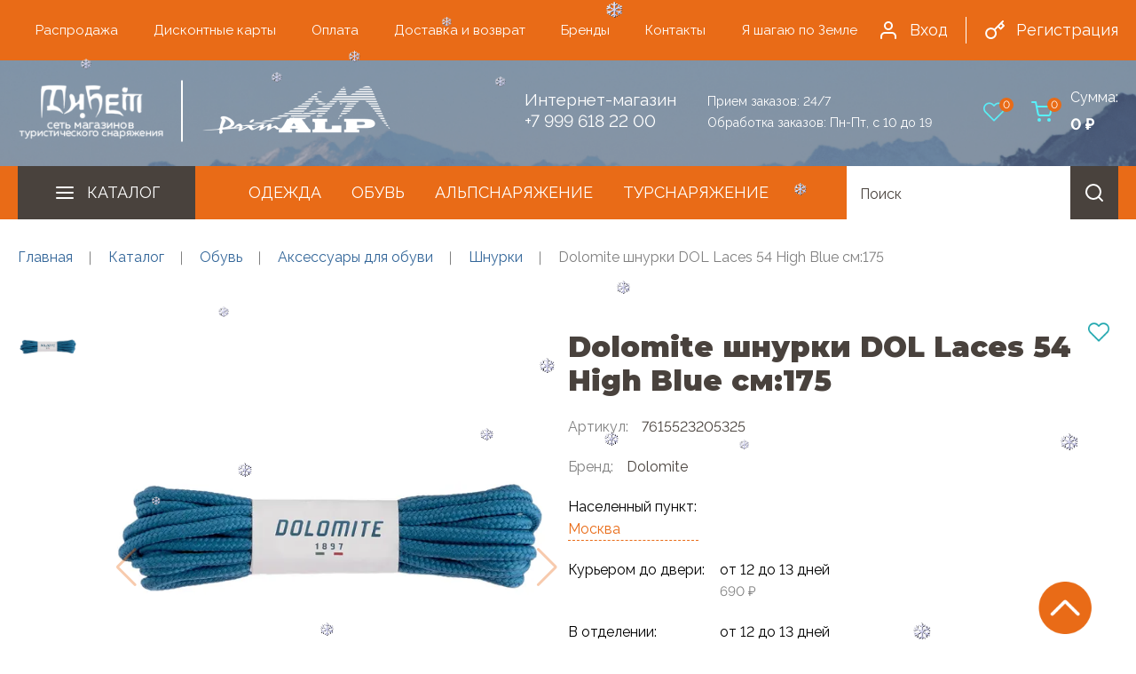

--- FILE ---
content_type: text/html; charset=UTF-8
request_url: https://primalp.com/catalog/shnurki/dolomite_shnurki_dol_laces_54_high_blue_sm_175/
body_size: 20879
content:
<!DOCTYPE html>
<html lang="ru">
<head>
	<meta name="viewport" content="width=device-width, initial-scale=1">
	<title>Dolomite шнурки DOL Laces 54 High Blue см:175 купить по выгодной цене в интернет-магазине Тибет.
</title>
	<meta name="google-site-verification" content="31EVO3XAEiFUQ_tkd7W1raeMPoKP5tSmi6Hd57WvtU8">
	<!-- Favicon -->


<link rel="icon" type="image/svg+xml" href="/favicon.svg">

<meta name="msapplication-TileColor" content="#ea7e02">
<meta name="msapplication-TileImage" content="/upload/dev2fun.imagecompress/webp/mstile-144x144.webp">
<meta name="theme-color" content="#ea7e02">
	<!-- OG Tags -->
		<meta http-equiv="Content-Type" content="text/html; charset=UTF-8">
<meta name="robots" content="index, follow">
<meta name="keywords" content="Dolomite шнурки DOL Laces 54 High Blue см:175, купить Dolomite шнурки DOL Laces 54 High Blue см:175, приобрести Dolomite шнурки DOL Laces 54 High Blue см:175, Dolomite шнурки DOL Laces 54 High Blue см:175 в различных цветах, Dolomite шнурки DOL Laces 54 High Blue см:175 от дистрибьютора">
<meta name="description" content="Купить Dolomite шнурки DOL Laces 54 High Blue см:175 в магазине Тибет. Цены на Dolomite шнурки DOL Laces 54 High Blue см:175 на сайте. Широкий ассортимент Dolomite шнурки DOL Laces 54 High Blue см:175 от надежных производителей в интернет-магазине. Заказывайте на сайте или по телефону 8-999-618-22-00.">
<link rel="canonical" href="/catalog/shnurki/dolomite_shnurki_dol_laces_54_high_blue_sm_175/">
<link href="/bitrix/js/ui/bootstrap4/css/bootstrap.css?1664794660182028" type="text/css" rel="stylesheet"/>
<link href="/bitrix/js/ui/design-tokens/dist/ui.design-tokens.css?172284519726358" type="text/css" rel="stylesheet"/>
<link href="/bitrix/js/ui/fonts/opensans/ui.font.opensans.css?16647962002555" type="text/css" rel="stylesheet"/>
<link href="/bitrix/js/main/popup/dist/main.popup.bundle.css?176031944231694" type="text/css" rel="stylesheet"/>
<link href="/bitrix/css/arturgolubev.chatpanel/style.min.css?17126421919366" type="text/css" rel="stylesheet"/>
<link href="/bitrix/templates/primalp/components/bitrix/catalog/primalp/style.css?1732669662853" type="text/css" rel="stylesheet"/>
<link href="/bitrix/templates/primalp/components/bitrix/catalog.element/bootstrap_v4/style.css?173266966326428" type="text/css" rel="stylesheet"/>
<link href="/bitrix/components/bitrix/sale.location.selector.search/templates/.default/style.css?16647963226417" type="text/css" rel="stylesheet"/>
<link href="/bitrix/templates/primalp/components/bitrix/catalog.store.amount/primalp/style.css?17326696792802" type="text/css" rel="stylesheet"/>
<link href="/bitrix/templates/primalp/components/bitrix/sale.basket.basket.line/basket_top/style.css?17326696894790" type="text/css" rel="stylesheet" data-template-style="true"/>
<link href="/bitrix/templates/primalp/components/bitrix/search.title/top/style.css?1732669692774" type="text/css" rel="stylesheet" data-template-style="true"/>
<link href="/bitrix/templates/primalp/components/bitrix/sale.basket.basket.line/basket_bottom/style.css?17326696884790" type="text/css" rel="stylesheet" data-template-style="true"/>
<link href="/bitrix/templates/primalp/template_styles.css?176544038623579" type="text/css" rel="stylesheet" data-template-style="true"/>
<script>if(!window.BX)window.BX={};if(!window.BX.message)window.BX.message=function(mess){if(typeof mess==='object'){for(let i in mess) {BX.message[i]=mess[i];} return true;}};</script>
<script>(window.BX||top.BX).message({"JS_CORE_LOADING":"Загрузка...","JS_CORE_NO_DATA":"- Нет данных -","JS_CORE_WINDOW_CLOSE":"Закрыть","JS_CORE_WINDOW_EXPAND":"Развернуть","JS_CORE_WINDOW_NARROW":"Свернуть в окно","JS_CORE_WINDOW_SAVE":"Сохранить","JS_CORE_WINDOW_CANCEL":"Отменить","JS_CORE_WINDOW_CONTINUE":"Продолжить","JS_CORE_H":"ч","JS_CORE_M":"м","JS_CORE_S":"с","JSADM_AI_HIDE_EXTRA":"Скрыть лишние","JSADM_AI_ALL_NOTIF":"Показать все","JSADM_AUTH_REQ":"Требуется авторизация!","JS_CORE_WINDOW_AUTH":"Войти","JS_CORE_IMAGE_FULL":"Полный размер"});</script>

<script src="/bitrix/js/main/core/core.js?1768551623537531"></script>

<script>BX.Runtime.registerExtension({"name":"main.core","namespace":"BX","loaded":true});</script>
<script>BX.setJSList(["\/bitrix\/js\/main\/core\/core_ajax.js","\/bitrix\/js\/main\/core\/core_promise.js","\/bitrix\/js\/main\/polyfill\/promise\/js\/promise.js","\/bitrix\/js\/main\/loadext\/loadext.js","\/bitrix\/js\/main\/loadext\/extension.js","\/bitrix\/js\/main\/polyfill\/promise\/js\/promise.js","\/bitrix\/js\/main\/polyfill\/find\/js\/find.js","\/bitrix\/js\/main\/polyfill\/includes\/js\/includes.js","\/bitrix\/js\/main\/polyfill\/matches\/js\/matches.js","\/bitrix\/js\/ui\/polyfill\/closest\/js\/closest.js","\/bitrix\/js\/main\/polyfill\/fill\/main.polyfill.fill.js","\/bitrix\/js\/main\/polyfill\/find\/js\/find.js","\/bitrix\/js\/main\/polyfill\/matches\/js\/matches.js","\/bitrix\/js\/main\/polyfill\/core\/dist\/polyfill.bundle.js","\/bitrix\/js\/main\/core\/core.js","\/bitrix\/js\/main\/polyfill\/intersectionobserver\/js\/intersectionobserver.js","\/bitrix\/js\/main\/lazyload\/dist\/lazyload.bundle.js","\/bitrix\/js\/main\/polyfill\/core\/dist\/polyfill.bundle.js","\/bitrix\/js\/main\/parambag\/dist\/parambag.bundle.js"]);
</script>
<script>BX.Runtime.registerExtension({"name":"ui.dexie","namespace":"BX.DexieExport","loaded":true});</script>
<script>BX.Runtime.registerExtension({"name":"fc","namespace":"window","loaded":true});</script>
<script>BX.Runtime.registerExtension({"name":"jquery3","namespace":"window","loaded":true});</script>
<script>BX.Runtime.registerExtension({"name":"ui.bootstrap4","namespace":"window","loaded":true});</script>
<script>BX.Runtime.registerExtension({"name":"ui.design-tokens","namespace":"window","loaded":true});</script>
<script>BX.Runtime.registerExtension({"name":"ui.fonts.opensans","namespace":"window","loaded":true});</script>
<script>BX.Runtime.registerExtension({"name":"main.popup","namespace":"BX.Main","loaded":true});</script>
<script>BX.Runtime.registerExtension({"name":"popup","namespace":"window","loaded":true});</script>
<script type="extension/settings" data-extension="currency.currency-core">{"region":"ru"}</script>
<script>BX.Runtime.registerExtension({"name":"currency.currency-core","namespace":"BX.Currency","loaded":true});</script>
<script>BX.Runtime.registerExtension({"name":"currency","namespace":"window","loaded":true});</script>
<script>(window.BX||top.BX).message({"LANGUAGE_ID":"ru","FORMAT_DATE":"DD.MM.YYYY","FORMAT_DATETIME":"DD.MM.YYYY HH:MI:SS","COOKIE_PREFIX":"BITRIX_SM","SERVER_TZ_OFFSET":"10800","UTF_MODE":"Y","SITE_ID":"s1","SITE_DIR":"\/","USER_ID":"","SERVER_TIME":1769266346,"USER_TZ_OFFSET":14400,"USER_TZ_AUTO":"Y","bitrix_sessid":"3abe1e11016bd2789e73e9dcbad23742"});</script>


<script src="/bitrix/js/ui/dexie/dist/dexie.bundle.js?1760319537218847"></script>
<script src="/bitrix/js/main/core/core_frame_cache.js?176855162316019"></script>
<script src="/bitrix/js/main/jquery/jquery-3.6.0.min.js?166479627489501"></script>
<script src="/bitrix/js/ui/bootstrap4/js/bootstrap.js?1664794660123765"></script>
<script src="/bitrix/js/sale/core_ui_widget.js?166479465811663"></script>
<script src="/bitrix/js/sale/core_ui_etc.js?166479465810079"></script>
<script src="/bitrix/js/sale/core_ui_autocomplete.js?166479465833053"></script>
<script src="/bitrix/js/main/popup/dist/main.popup.bundle.js?1768551623120171"></script>
<script src="/bitrix/js/currency/currency-core/dist/currency-core.bundle.js?17228450708800"></script>
<script src="/bitrix/js/currency/core_currency.js?17228450701181"></script>
<script src="/bitrix/js/arturgolubev.chatpanel/script.js?17126421918911"></script>
<script>
					(function () {
						"use strict";

						var counter = function ()
						{
							var cookie = (function (name) {
								var parts = ("; " + document.cookie).split("; " + name + "=");
								if (parts.length == 2) {
									try {return JSON.parse(decodeURIComponent(parts.pop().split(";").shift()));}
									catch (e) {}
								}
							})("BITRIX_CONVERSION_CONTEXT_s1");

							if (cookie && cookie.EXPIRE >= BX.message("SERVER_TIME"))
								return;

							var request = new XMLHttpRequest();
							request.open("POST", "/bitrix/tools/conversion/ajax_counter.php", true);
							request.setRequestHeader("Content-type", "application/x-www-form-urlencoded");
							request.send(
								"SITE_ID="+encodeURIComponent("s1")+
								"&sessid="+encodeURIComponent(BX.bitrix_sessid())+
								"&HTTP_REFERER="+encodeURIComponent(document.referrer)
							);
						};

						if (window.frameRequestStart === true)
							BX.addCustomEvent("onFrameDataReceived", counter);
						else
							BX.ready(counter);
					})();
				</script>
<!-- dev2fun module opengraph -->
<meta property="og:title" content="Dolomite шнурки DOL Laces 54 High Blue см:175 купить по выгодной цене в интернет-магазине Тибет.
"/>
<meta property="og:description" content="Купить Dolomite шнурки DOL Laces 54 High Blue см:175 в магазине Тибет. Цены на Dolomite шнурки DOL Laces 54 High Blue см:175 на сайте. Широкий ассортимент Dolom..."/>
<meta property="og:url" content="https://primalp.com/catalog/shnurki/dolomite_shnurki_dol_laces_54_high_blue_sm_175/"/>
<meta property="og:type" content="website"/>
<meta property="og:site_name" content="PrimAlp.com"/>
<meta property="og:image" content="https://primalp.com/upload/dev2fun.imagecompress/webp/iblock/8b5/w3yscdipmhlt7vmakchpwzx8tkbij5b2.webp"/>
<meta property="og:image:type" content="image/webp"/>
<meta property="og:image:width" content="700"/>
<meta property="og:image:height" content="700"/>
<!-- /dev2fun module opengraph -->



<script src="/bitrix/templates/primalp/components/bitrix/sale.basket.basket.line/basket_top/script.js?17326696895335"></script>
<script src="/bitrix/components/bitrix/search.title/script.js?176855123410573"></script>
<script src="/bitrix/templates/primalp/components/bitrix/sale.basket.basket.line/basket_bottom/script.js?17326696885335"></script>
<script src="/bitrix/templates/primalp/components/bitrix/catalog.element/bootstrap_v4/script.js?173266966389792"></script>
<script src="/bitrix/components/bitrix/sale.location.selector.search/templates/.default/script.js?170010018511539"></script>
<script src="/bitrix/templates/primalp/components/bitrix/catalog.store.amount/primalp/script.js?17326696791401"></script>

	<link rel="preconnect" href="//fonts.googleapis.com">
	<link rel="preconnect" href="//fonts.gstatic.com" crossorigin>
	<link href="//fonts.googleapis.com/css2?family=Montserrat:wght@400;900&family=Raleway:wght@400;700&display=swap" rel="stylesheet"> 
	<!-- Main CSS -->
	<link rel="stylesheet" href="/bitrix/templates/primalp/css/main.css">
	<script src="/bitrix/templates/primalp/js/offers.js"></script>

<!-- Yandex.Metrika counter -->
<script>
    (function(m,e,t,r,i,k,a){
        m[i]=m[i]||function(){(m[i].a=m[i].a||[]).push(arguments)};
        m[i].l=1*new Date();
        for (var j = 0; j < document.scripts.length; j++) {if (document.scripts[j].src === r) { return; }}
        k=e.createElement(t),a=e.getElementsByTagName(t)[0],k.async=1,k.src=r,a.parentNode.insertBefore(k,a)
    })(window, document,'script','https://mc.yandex.ru/metrika/tag.js?id=93294358', 'ym');
 
    ym(93294358, 'init', {ssr:true, webvisor:true, clickmap:true, ecommerce:"dataLayer", accurateTrackBounce:true, trackLinks:true});
	window.dataLayer = window.dataLayer || [];
</script>
<!-- /Yandex.Metrika counter -->


</head>
<!-- Header -->
<body>
	<noscript><div><img src="https://mc.yandex.ru/watch/93294358" style="position:absolute; left:-9999px;" alt=""></div></noscript>
	<div class="main">
		<div id="panel"></div>
		<header id="header" class="header">
						<div class="header-nav">
				<div class="container">
					<div class="header-wrap" itemscope itemtype="//schema.org/SiteNavigationElement">
												
<ul class="header-menu" itemscope itemtype="//schema.org/ItemList">
						<li itemprop="itemListElement" itemscope itemtype="//schema.org/ItemList"><a itemprop="url" href="/catalog/sale/">Распродажа</a><meta itemprop="name" content="Распродажа"></li>
								<li itemprop="itemListElement" itemscope itemtype="//schema.org/ItemList"><a itemprop="url" href="/diskontnye-karty/">Дисконтные карты</a><meta itemprop="name" content="Дисконтные карты"></li>
								<li itemprop="itemListElement" itemscope itemtype="//schema.org/ItemList"><a itemprop="url" href="/payment/">Оплата</a><meta itemprop="name" content="Оплата"></li>
								<li itemprop="itemListElement" itemscope itemtype="//schema.org/ItemList"><a itemprop="url" href="/delivery/">Доставка и возврат</a><meta itemprop="name" content="Доставка и возврат"></li>
								<li itemprop="itemListElement" itemscope itemtype="//schema.org/ItemList"><a itemprop="url" href="/brands/">Бренды</a><meta itemprop="name" content="Бренды"></li>
								<li itemprop="itemListElement" itemscope itemtype="//schema.org/ItemList"><a itemprop="url" href="/contacts/">Контакты</a><meta itemprop="name" content="Контакты"></li>
								<li itemprop="itemListElement" itemscope itemtype="//schema.org/ItemList"><a itemprop="url" href="/ya-shagayu-po-zemle/">Я шагаю по Земле</a><meta itemprop="name" content="Я шагаю по Земле"></li>
			</ul>						<div class="header-account">
															<a href="/auth/" class="header-account__enter">
									<img src="/bitrix/templates/primalp/img/icons/user.svg" alt="Пользователь">
									Вход
								</a>
								<a href="/auth/?register=yes" class="header-account__reg">
									<img src="/bitrix/templates/primalp/img/icons/key.svg" alt="Ключ">
									Регистрация
								</a>
														</div>	
					</div>
				</div>
			</div>
			<div class="container">
				<div class="header-info">
					<div class="hamburger">
						<span class="bar bar1"></span>
						<span class="bar bar2"></span>
						<span class="bar bar3"></span>
					</div>
					<a href="/" class="logo">
						<img src="/upload/dev2fun.imagecompress/webp/bitrix/templates/primalp/img/logo_head.webp" alt="Тибет - сеть магазинов туристического снаряжения">					</a>
					<div class="header-cont">
																		
												<div class="static_phones">
							<div class="inet_phone">
								Интернет-магазин<br><a rel="nofollow noopener" href="tel:79996182200">+7 999 618 22 00</a>							</div>
							<div class="text">
								Прием заказов: 24/7<br>
								Обработка заказов: Пн-Пт, с 10 до 19
							</div>
						</div>
					</div>
										<div class="wish_count">
						<a href="/wishlist">
							<img src="/upload/dev2fun.imagecompress/webp/bitrix/templates/primalp/img/heart-24.webp" alt="">
							<span>0</span>
						</a>
					</div>
					<div class="cart">
						<script>
var bx_basketFKauiI = new BitrixSmallCart;
</script>
<!--'start_frame_cache_bx_basketFKauiI'--><a href="/personal/cart/" class="cart__wrap">
	<img src="/bitrix/templates/primalp/img/icons/cart.svg" alt="Корзина">
	<span>0</span>
</a>
<div class="cart__summ">
	<span>Сумма:</span>
	0 &#8381;</div>
<!--'end_frame_cache_bx_basketFKauiI'--><script>
	bx_basketFKauiI.siteId       = 's1';
	bx_basketFKauiI.cartId       = 'bx_basketFKauiI';
	bx_basketFKauiI.ajaxPath     = '/bitrix/components/bitrix/sale.basket.basket.line/ajax.php';
	bx_basketFKauiI.templateName = 'basket_top';
	bx_basketFKauiI.arParams     =  {'PATH_TO_BASKET':'/personal/cart/','PATH_TO_PERSONAL':'/personal/','SHOW_PERSONAL_LINK':'N','SHOW_NUM_PRODUCTS':'Y','SHOW_TOTAL_PRICE':'Y','SHOW_PRODUCTS':'N','POSITION_FIXED':'N','POSITION_HORIZONTAL':'right','POSITION_VERTICAL':'top','SHOW_AUTHOR':'N','PATH_TO_REGISTER':'/login/','PATH_TO_PROFILE':'/personal/','CACHE_TYPE':'A','PATH_TO_ORDER':'/personal/order/make/','HIDE_ON_BASKET_PAGES':'Y','SHOW_EMPTY_VALUES':'Y','SHOW_REGISTRATION':'N','PATH_TO_AUTHORIZE':'/login/','SHOW_DELAY':'Y','SHOW_NOTAVAIL':'Y','SHOW_IMAGE':'Y','SHOW_PRICE':'Y','SHOW_SUMMARY':'Y','MAX_IMAGE_SIZE':'70','AJAX':'N','~PATH_TO_BASKET':'/personal/cart/','~PATH_TO_PERSONAL':'/personal/','~SHOW_PERSONAL_LINK':'N','~SHOW_NUM_PRODUCTS':'Y','~SHOW_TOTAL_PRICE':'Y','~SHOW_PRODUCTS':'N','~POSITION_FIXED':'N','~POSITION_HORIZONTAL':'right','~POSITION_VERTICAL':'top','~SHOW_AUTHOR':'N','~PATH_TO_REGISTER':'/login/','~PATH_TO_PROFILE':'/personal/','~CACHE_TYPE':'A','~PATH_TO_ORDER':'/personal/order/make/','~HIDE_ON_BASKET_PAGES':'Y','~SHOW_EMPTY_VALUES':'Y','~SHOW_REGISTRATION':'N','~PATH_TO_AUTHORIZE':'/login/','~SHOW_DELAY':'Y','~SHOW_NOTAVAIL':'Y','~SHOW_IMAGE':'Y','~SHOW_PRICE':'Y','~SHOW_SUMMARY':'Y','~MAX_IMAGE_SIZE':'70','~AJAX':'N','cartId':'bx_basketFKauiI'}; // TODO \Bitrix\Main\Web\Json::encode
	bx_basketFKauiI.closeMessage = 'Скрыть';
	bx_basketFKauiI.openMessage  = 'Раскрыть';
	bx_basketFKauiI.activate();
</script>						
					</div>
				</div>
			</div>
						<div class="header-cat">
				<div class="container">
					<div class="cat-wrap" itemscope itemtype="//schema.org/SiteNavigationElement">

											<ul class="cat-list" itemscope itemtype="//schema.org/ItemList">
	<li>
		<img src="/bitrix/templates/primalp/img/icons/hamb.svg" alt="Каталог">
		<a href="javascript:void(0)"> 
			Каталог
		</a>
	
	<ul class='sub-menu'>
	<li itemprop="itemListElement" itemscope itemtype="//schema.org/ItemList" id="bx_4145281613_508"><a itemprop="url" href="/catalog/alpsnaryazhenie/">Альпснаряжение</a><meta itemprop="name" content="Альпснаряжение">			<div class='openarrow'></div>
			
		<ul class='sub-menu-block'><li class='close'></li>
		<li itemprop="itemListElement" itemscope itemtype="//schema.org/ItemList" id="bx_4145281613_561"><a itemprop="url" href="/catalog/sistemy_strakhovochnye/">Системы страховочные</a><meta itemprop="name" content="Системы страховочные">
			<ul class='sub-menu-subblock'>
			<li itemprop="itemListElement" itemscope itemtype="//schema.org/ItemList" id="bx_4145281613_562"><a itemprop="url" href="/catalog/besedki/">Беседки</a><meta itemprop="name" content="Беседки"></li>
			<li itemprop="itemListElement" itemscope itemtype="//schema.org/ItemList" id="bx_4145281613_566"><a itemprop="url" href="/catalog/sistemy_polnye/">Системы полные</a><meta itemprop="name" content="Системы полные"></li>
			<li itemprop="itemListElement" itemscope itemtype="//schema.org/ItemList" id="bx_4145281613_563"><a itemprop="url" href="/catalog/grudnye_obvyazki/">Грудные обвязки</a><meta itemprop="name" content="Грудные обвязки"></li>
			<li itemprop="itemListElement" itemscope itemtype="//schema.org/ItemList" id="bx_4145281613_564"><a itemprop="url" href="/catalog/razgruzki/">Разгрузки</a><meta itemprop="name" content="Разгрузки"></li>
			<li itemprop="itemListElement" itemscope itemtype="//schema.org/ItemList" id="bx_4145281613_565"><a itemprop="url" href="/catalog/sideniya/">Сиденье</a><meta itemprop="name" content="Сиденье"></li>
			</ul>
		
		</li>
		<li itemprop="itemListElement" itemscope itemtype="//schema.org/ItemList" id="bx_4145281613_567"><a itemprop="url" href="/catalog/skalnoe_snaryazhenie/">Скальное снаряжение</a><meta itemprop="name" content="Скальное снаряжение">
			<ul class='sub-menu-subblock'>
			<li itemprop="itemListElement" itemscope itemtype="//schema.org/ItemList" id="bx_4145281613_568"><a itemprop="url" href="/catalog/zakladnye_elementy/">Закладные элементы</a><meta itemprop="name" content="Закладные элементы">
				<ul class='sub-menu-subblock'>
				<li itemprop="itemListElement" itemscope itemtype="//schema.org/ItemList" id="bx_4145281613_570"><a itemprop="url" href="/catalog/geksy/">Гексы</a><meta itemprop="name" content="Гексы"></li>
				<li itemprop="itemListElement" itemscope itemtype="//schema.org/ItemList" id="bx_4145281613_571"><a itemprop="url" href="/catalog/stopery/">Стоперы</a><meta itemprop="name" content="Стоперы"></li>
				<li itemprop="itemListElement" itemscope itemtype="//schema.org/ItemList" id="bx_4145281613_572"><a itemprop="url" href="/catalog/frendy/">Френды</a><meta itemprop="name" content="Френды"></li>
				</ul>
			
			</li>
			<li itemprop="itemListElement" itemscope itemtype="//schema.org/ItemList" id="bx_4145281613_573"><a itemprop="url" href="/catalog/molotki_proboyniki/">Молотки, пробойники</a><meta itemprop="name" content="Молотки, пробойники"></li>
			<li itemprop="itemListElement" itemscope itemtype="//schema.org/ItemList" id="bx_4145281613_575"><a itemprop="url" href="/catalog/skalnye_kryuchya/">Скальные крючья</a><meta itemprop="name" content="Скальные крючья"></li>
			<li itemprop="itemListElement" itemscope itemtype="//schema.org/ItemList" id="bx_4145281613_576"><a itemprop="url" href="/catalog/ekstraktory/">Экстракторы</a><meta itemprop="name" content="Экстракторы"></li>
			</ul>
		
		</li>
		<li itemprop="itemListElement" itemscope itemtype="//schema.org/ItemList" id="bx_4145281613_534"><a itemprop="url" href="/catalog/ledovoe_snaryazhenie/">Ледовое снаряжение</a><meta itemprop="name" content="Ледовое снаряжение">
			<ul class='sub-menu-subblock'>
			<li itemprop="itemListElement" itemscope itemtype="//schema.org/ItemList" id="bx_4145281613_535"><a itemprop="url" href="/catalog/klyuvy/">Клювы</a><meta itemprop="name" content="Клювы"></li>
			<li itemprop="itemListElement" itemscope itemtype="//schema.org/ItemList" id="bx_4145281613_536"><a itemprop="url" href="/catalog/ledobury/">Ледобуры</a><meta itemprop="name" content="Ледобуры"></li>
			<li itemprop="itemListElement" itemscope itemtype="//schema.org/ItemList" id="bx_4145281613_538"><a itemprop="url" href="/catalog/ledoruby_ledovye_molotki/">Ледорубы, ледовые молотки</a><meta itemprop="name" content="Ледорубы, ледовые молотки"></li>
			<li itemprop="itemListElement" itemscope itemtype="//schema.org/ItemList" id="bx_4145281613_539"><a itemprop="url" href="/catalog/chekhly_temlyaki_zashchita/">Чехлы, темляки, защита</a><meta itemprop="name" content="Чехлы, темляки, защита"></li>
			<li itemprop="itemListElement" itemscope itemtype="//schema.org/ItemList" id="bx_4145281613_537"><a itemprop="url" href="/catalog/ledovoe_snaryazhenie_prochee/">Ледовое снаряжение прочее</a><meta itemprop="name" content="Ледовое снаряжение прочее"></li>
			</ul>
		
		</li>
		<li itemprop="itemListElement" itemscope itemtype="//schema.org/ItemList" id="bx_4145281613_516"><a itemprop="url" href="/catalog/karabiny/">Карабины</a><meta itemprop="name" content="Карабины">
			<ul class='sub-menu-subblock'>
			<li itemprop="itemListElement" itemscope itemtype="//schema.org/ItemList" id="bx_4145281613_517"><a itemprop="url" href="/catalog/montazhnye_karabiny/">Монтажные карабины</a><meta itemprop="name" content="Монтажные карабины"></li>
			<li itemprop="itemListElement" itemscope itemtype="//schema.org/ItemList" id="bx_4145281613_518"><a itemprop="url" href="/catalog/muftovannye_karabiny/">Муфтованные карабины</a><meta itemprop="name" content="Муфтованные карабины">
				<ul class='sub-menu-subblock'>
				<li itemprop="itemListElement" itemscope itemtype="//schema.org/ItemList" id="bx_4145281613_519"><a itemprop="url" href="/catalog/karabiny_s_avtomaticheskoy_muftoy/">Карабины с автоматической муфтой</a><meta itemprop="name" content="Карабины с автоматической муфтой"></li>
				<li itemprop="itemListElement" itemscope itemtype="//schema.org/ItemList" id="bx_4145281613_520"><a itemprop="url" href="/catalog/karabiny_s_rezbovoy_muftoy/">Карабины с резьбовой муфтой</a><meta itemprop="name" content="Карабины с резьбовой муфтой"></li>
				</ul>
			
			</li>
			<li itemprop="itemListElement" itemscope itemtype="//schema.org/ItemList" id="bx_4145281613_521"><a itemprop="url" href="/catalog/nemuftovannye_karabiny/">Немуфтованные карабины</a><meta itemprop="name" content="Немуфтованные карабины"></li>
			<li itemprop="itemListElement" itemscope itemtype="//schema.org/ItemList" id="bx_4145281613_523"><a itemprop="url" href="/catalog/soedinitelnye_zvenya_koltsa/">Соединительные звенья, кольца</a><meta itemprop="name" content="Соединительные звенья, кольца"></li>
			<li itemprop="itemListElement" itemscope itemtype="//schema.org/ItemList" id="bx_4145281613_522"><a itemprop="url" href="/catalog/razvesochnye_karabiny/">Развесочные карабины</a><meta itemprop="name" content="Развесочные карабины"></li>
			<li itemprop="itemListElement" itemscope itemtype="//schema.org/ItemList" id="bx_4145281613_524"><a itemprop="url" href="/catalog/fiksatory_karabina/">Фиксаторы карабина</a><meta itemprop="name" content="Фиксаторы карабина"></li>
			</ul>
		
		</li>
		<li itemprop="itemListElement" itemscope itemtype="//schema.org/ItemList" id="bx_4145281613_549"><a itemprop="url" href="/catalog/ottyazhki_petli_usy_stropy/">Оттяжки, петли, усы, стропы</a><meta itemprop="name" content="Оттяжки, петли, усы, стропы">
			<ul class='sub-menu-subblock'>
			<li itemprop="itemListElement" itemscope itemtype="//schema.org/ItemList" id="bx_4145281613_550"><a itemprop="url" href="/catalog/gibkie_ankernye_linii/">Гибкие анкерные линии</a><meta itemprop="name" content="Гибкие анкерные линии"></li>
			<li itemprop="itemListElement" itemscope itemtype="//schema.org/ItemList" id="bx_4145281613_551"><a itemprop="url" href="/catalog/lesenki_pedali_podderzhki/">Лесенки, педали, поддержки</a><meta itemprop="name" content="Лесенки, педали, поддержки"></li>
			<li itemprop="itemListElement" itemscope itemtype="//schema.org/ItemList" id="bx_4145281613_552"><a itemprop="url" href="/catalog/ottyazhki_petli/">Оттяжки, петли</a><meta itemprop="name" content="Оттяжки, петли">
				<ul class='sub-menu-subblock'>
				<li itemprop="itemListElement" itemscope itemtype="//schema.org/ItemList" id="bx_4145281613_553"><a itemprop="url" href="/catalog/ottyazhki_bez_karabinov/">Оттяжки без карабинов</a><meta itemprop="name" content="Оттяжки без карабинов"></li>
				<li itemprop="itemListElement" itemscope itemtype="//schema.org/ItemList" id="bx_4145281613_554"><a itemprop="url" href="/catalog/ottyazhki_s_karabinami/">Оттяжки с карабинами</a><meta itemprop="name" content="Оттяжки с карабинами"></li>
				<li itemprop="itemListElement" itemscope itemtype="//schema.org/ItemList" id="bx_4145281613_555"><a itemprop="url" href="/catalog/petli/">Петли</a><meta itemprop="name" content="Петли"></li>
				<li itemprop="itemListElement" itemscope itemtype="//schema.org/ItemList" id="bx_4145281613_556"><a itemprop="url" href="/catalog/stantsii_gotovye/">Станции готовые</a><meta itemprop="name" content="Станции готовые"></li>
				</ul>
			
			</li>
			<li itemprop="itemListElement" itemscope itemtype="//schema.org/ItemList" id="bx_4145281613_558"><a itemprop="url" href="/catalog/usy_samostrakhovki_stropy/">Усы самостраховки, стропы</a><meta itemprop="name" content="Усы самостраховки, стропы"></li>
			<li itemprop="itemListElement" itemscope itemtype="//schema.org/ItemList" id="bx_4145281613_557"><a itemprop="url" href="/catalog/podderzhki_krolya_/">Поддержки кроля </a><meta itemprop="name" content="Поддержки кроля "></li>
			</ul>
		
		</li>
		<li itemprop="itemListElement" itemscope itemtype="//schema.org/ItemList" id="bx_4145281613_525"><a itemprop="url" href="/catalog/kaski_/">Каски </a><meta itemprop="name" content="Каски ">
			<ul class='sub-menu-subblock'>
			<li itemprop="itemListElement" itemscope itemtype="//schema.org/ItemList" id="bx_4145281613_526"><a itemprop="url" href="/catalog/aksessuary_k_kaskam/">Аксессуары к каскам</a><meta itemprop="name" content="Аксессуары к каскам"></li>
			<li itemprop="itemListElement" itemscope itemtype="//schema.org/ItemList" id="bx_4145281613_527"><a itemprop="url" href="/catalog/promyshlennye/">Промышленные</a><meta itemprop="name" content="Промышленные"></li>
			<li itemprop="itemListElement" itemscope itemtype="//schema.org/ItemList" id="bx_4145281613_528"><a itemprop="url" href="/catalog/sportivnye/">Спортивные</a><meta itemprop="name" content="Спортивные"></li>
			</ul>
		
		</li>
		<li itemprop="itemListElement" itemscope itemtype="//schema.org/ItemList" id="bx_4145281613_543"><a itemprop="url" href="/catalog/magneziya/">Магнезия</a><meta itemprop="name" content="Магнезия"></li>
		<li itemprop="itemListElement" itemscope itemtype="//schema.org/ItemList" id="bx_4145281613_579"><a itemprop="url" href="/catalog/strakhovochnye_i_spuskovye_ustroystva/">Страховочные и спусковые устройства</a><meta itemprop="name" content="Страховочные и спусковые устройства"></li>
		<li itemprop="itemListElement" itemscope itemtype="//schema.org/ItemList" id="bx_4145281613_510"><a itemprop="url" href="/catalog/bloki_roliki/">Блоки, ролики</a><meta itemprop="name" content="Блоки, ролики"></li>
		<li itemprop="itemListElement" itemscope itemtype="//schema.org/ItemList" id="bx_4145281613_509"><a itemprop="url" href="/catalog/bauly_transportnye/">Баулы транспортные</a><meta itemprop="name" content="Баулы транспортные"></li>
		<li itemprop="itemListElement" itemscope itemtype="//schema.org/ItemList" id="bx_4145281613_511"><a itemprop="url" href="/catalog/verevki_shnury/">Веревки, шнуры</a><meta itemprop="name" content="Веревки, шнуры">
			<ul class='sub-menu-subblock'>
			<li itemprop="itemListElement" itemscope itemtype="//schema.org/ItemList" id="bx_4145281613_512"><a itemprop="url" href="/catalog/dinamicheskie/">Динамические</a><meta itemprop="name" content="Динамические"></li>
			<li itemprop="itemListElement" itemscope itemtype="//schema.org/ItemList" id="bx_4145281613_513"><a itemprop="url" href="/catalog/parakord/">Паракорд</a><meta itemprop="name" content="Паракорд"></li>
			<li itemprop="itemListElement" itemscope itemtype="//schema.org/ItemList" id="bx_4145281613_514"><a itemprop="url" href="/catalog/staticheskie/">Статические</a><meta itemprop="name" content="Статические"></li>
			</ul>
		
		</li>
		<li itemprop="itemListElement" itemscope itemtype="//schema.org/ItemList" id="bx_4145281613_515"><a itemprop="url" href="/catalog/zazhimy/">Зажимы</a><meta itemprop="name" content="Зажимы"></li>
		<li itemprop="itemListElement" itemscope itemtype="//schema.org/ItemList" id="bx_4145281613_529"><a itemprop="url" href="/catalog/koshki_alpinistskie/">Кошки альпинистские</a><meta itemprop="name" content="Кошки альпинистские">
			<ul class='sub-menu-subblock'>
			<li itemprop="itemListElement" itemscope itemtype="//schema.org/ItemList" id="bx_4145281613_530"><a itemprop="url" href="/catalog/aksessuary_k_koshkam_alpinistskim/">Аксессуары к кошкам альпинистским</a><meta itemprop="name" content="Аксессуары к кошкам альпинистским"></li>
			</ul>
		
		</li>
		<li itemprop="itemListElement" itemscope itemtype="//schema.org/ItemList" id="bx_4145281613_531"><a itemprop="url" href="/catalog/lavinnoe_snaryazhenie/">Лавинное снаряжение</a><meta itemprop="name" content="Лавинное снаряжение">
			<ul class='sub-menu-subblock'>
			<li itemprop="itemListElement" itemscope itemtype="//schema.org/ItemList" id="bx_4145281613_533"><a itemprop="url" href="/catalog/lopaty/">Лопаты</a><meta itemprop="name" content="Лопаты"></li>
			</ul>
		
		</li>
		<li itemprop="itemListElement" itemscope itemtype="//schema.org/ItemList" id="bx_4145281613_544"><a itemprop="url" href="/catalog/meshochki_dlya_magnezii/">Мешочки для магнезии</a><meta itemprop="name" content="Мешочки для магнезии"></li>
		<li itemprop="itemListElement" itemscope itemtype="//schema.org/ItemList" id="bx_4145281613_545"><a itemprop="url" href="/catalog/oborudovanie_dlya_skalolaznogo_stenda/">Оборудование для скалолазного стенда</a><meta itemprop="name" content="Оборудование для скалолазного стенда">
			<ul class='sub-menu-subblock'>
			<li itemprop="itemListElement" itemscope itemtype="//schema.org/ItemList" id="bx_4145281613_547"><a itemprop="url" href="/catalog/zatsepy/">Зацепы</a><meta itemprop="name" content="Зацепы"></li>
			<li itemprop="itemListElement" itemscope itemtype="//schema.org/ItemList" id="bx_4145281613_548"><a itemprop="url" href="/catalog/raznoe/">Разное</a><meta itemprop="name" content="Разное"></li>
			</ul>
		
		</li>
		<li itemprop="itemListElement" itemscope itemtype="//schema.org/ItemList" id="bx_4145281613_559"><a itemprop="url" href="/catalog/perchatki_dlya_verevki/">Перчатки для веревки</a><meta itemprop="name" content="Перчатки для веревки"></li>
		<li itemprop="itemListElement" itemscope itemtype="//schema.org/ItemList" id="bx_4145281613_560"><a itemprop="url" href="/catalog/protektory_dlya_verevki/">Протекторы для веревки</a><meta itemprop="name" content="Протекторы для веревки"></li>
		<li itemprop="itemListElement" itemscope itemtype="//schema.org/ItemList" id="bx_4145281613_577"><a itemprop="url" href="/catalog/sleklayn_/">Слэклайн </a><meta itemprop="name" content="Слэклайн "></li>
		<li itemprop="itemListElement" itemscope itemtype="//schema.org/ItemList" id="bx_4145281613_578"><a itemprop="url" href="/catalog/spetsialnoe_i_spasatelnoe_snaryazhenie/">Специальное и спасательное снаряжение</a><meta itemprop="name" content="Специальное и спасательное снаряжение"></li>
		<li itemprop="itemListElement" itemscope itemtype="//schema.org/ItemList" id="bx_4145281613_580"><a itemprop="url" href="/catalog/sumki_dlya_verevki_/">Сумки для веревки </a><meta itemprop="name" content="Сумки для веревки "></li>
		<li itemprop="itemListElement" itemscope itemtype="//schema.org/ItemList" id="bx_4145281613_581"><a itemprop="url" href="/catalog/sumki_dlya_snaryazheniya/">Сумки для снаряжения</a><meta itemprop="name" content="Сумки для снаряжения"></li>
		<li itemprop="itemListElement" itemscope itemtype="//schema.org/ItemList" id="bx_4145281613_582"><a itemprop="url" href="/catalog/takelazhnoe_oborudovanie/">Такелажное оборудование</a><meta itemprop="name" content="Такелажное оборудование"></li>
		<li itemprop="itemListElement" itemscope itemtype="//schema.org/ItemList" id="bx_4145281613_583"><a itemprop="url" href="/catalog/shlyamburnoe_oborudovanie/">Шлямбурное оборудование</a><meta itemprop="name" content="Шлямбурное оборудование"></li>
		</ul>
	
	</li>
	<li itemprop="itemListElement" itemscope itemtype="//schema.org/ItemList" id="bx_4145281613_584"><a itemprop="url" href="/catalog/obuv/">Обувь</a><meta itemprop="name" content="Обувь">			<div class='openarrow'></div>
			
		<ul class='sub-menu-block'><li class='close'></li>
		<li itemprop="itemListElement" itemscope itemtype="//schema.org/ItemList" id="bx_4145281613_588"><a itemprop="url" href="/catalog/alpinistskie_botinki/">Альпинистские ботинки</a><meta itemprop="name" content="Альпинистские ботинки"></li>
		<li itemprop="itemListElement" itemscope itemtype="//schema.org/ItemList" id="bx_4145281613_597"><a itemprop="url" href="/catalog/trekking/">Треккинг</a><meta itemprop="name" content="Треккинг"></li>
		<li itemprop="itemListElement" itemscope itemtype="//schema.org/ItemList" id="bx_4145281613_591"><a itemprop="url" href="/catalog/krossovki/">Кроссовки</a><meta itemprop="name" content="Кроссовки"></li>
		<li itemprop="itemListElement" itemscope itemtype="//schema.org/ItemList" id="bx_4145281613_590"><a itemprop="url" href="/catalog/zimnyaya_obuv/">Зимняя обувь</a><meta itemprop="name" content="Зимняя обувь"></li>
		<li itemprop="itemListElement" itemscope itemtype="//schema.org/ItemList" id="bx_4145281613_594"><a itemprop="url" href="/catalog/sapogi/">Сапоги</a><meta itemprop="name" content="Сапоги"></li>
		<li itemprop="itemListElement" itemscope itemtype="//schema.org/ItemList" id="bx_4145281613_589"><a itemprop="url" href="/catalog/gamashi/">Гамаши</a><meta itemprop="name" content="Гамаши"></li>
		<li itemprop="itemListElement" itemscope itemtype="//schema.org/ItemList" id="bx_4145281613_585"><a itemprop="url" href="/catalog/aksessuary_dlya_obuvi/">Аксессуары для обуви</a><meta itemprop="name" content="Аксессуары для обуви">
			<ul class='sub-menu-subblock'>
			<li itemprop="itemListElement" itemscope itemtype="//schema.org/ItemList" id="bx_4145281613_586"><a itemprop="url" href="/catalog/stelki/">Стельки</a><meta itemprop="name" content="Стельки"></li>
			<li itemprop="itemListElement" itemscope itemtype="//schema.org/ItemList" id="bx_4145281613_587"><a itemprop="url" href="/catalog/shnurki/">Шнурки</a><meta itemprop="name" content="Шнурки"></li>
			</ul>
		
		</li>
		<li itemprop="itemListElement" itemscope itemtype="//schema.org/ItemList" id="bx_4145281613_596"><a itemprop="url" href="/catalog/tapochki_dlya_vody/">Тапочки для воды</a><meta itemprop="name" content="Тапочки для воды"></li>
		<li itemprop="itemListElement" itemscope itemtype="//schema.org/ItemList" id="bx_4145281613_593"><a itemprop="url" href="/catalog/sandalii_slantsy/">Сандалии, сланцы</a><meta itemprop="name" content="Сандалии, сланцы"></li>
		<li itemprop="itemListElement" itemscope itemtype="//schema.org/ItemList" id="bx_4145281613_592"><a itemprop="url" href="/catalog/obuv_dlya_lagerya/">Обувь для лагеря</a><meta itemprop="name" content="Обувь для лагеря"></li>
		<li itemprop="itemListElement" itemscope itemtype="//schema.org/ItemList" id="bx_4145281613_595"><a itemprop="url" href="/catalog/skalnye_tufli/">Скальные туфли</a><meta itemprop="name" content="Скальные туфли"></li>
		</ul>
	
	</li>
	<li itemprop="itemListElement" itemscope itemtype="//schema.org/ItemList" id="bx_4145281613_598"><a itemprop="url" href="/catalog/odezhda/">Одежда</a><meta itemprop="name" content="Одежда">			<div class='openarrow'></div>
			
		<ul class='sub-menu-block'><li class='close'></li>
		<li itemprop="itemListElement" itemscope itemtype="//schema.org/ItemList" id="bx_4145281613_617"><a itemprop="url" href="/catalog/kurtki/">Куртки для путешествий</a><meta itemprop="name" content="Куртки для путешествий">
			<ul class='sub-menu-subblock'>
			<li itemprop="itemListElement" itemscope itemtype="//schema.org/ItemList" id="bx_4145281613_625"><a itemprop="url" href="/catalog/kurtki_shtormovye/">Куртки штормовые</a><meta itemprop="name" content="Куртки штормовые"></li>
			<li itemprop="itemListElement" itemscope itemtype="//schema.org/ItemList" id="bx_4145281613_623"><a itemprop="url" href="/catalog/kurtki_softshell/">Куртки софтшелл</a><meta itemprop="name" content="Куртки софтшелл"></li>
			<li itemprop="itemListElement" itemscope itemtype="//schema.org/ItemList" id="bx_4145281613_618"><a itemprop="url" href="/catalog/kurtki_vetrozashchitnye/">Куртки ветрозащитные</a><meta itemprop="name" content="Куртки ветрозащитные"></li>
			<li itemprop="itemListElement" itemscope itemtype="//schema.org/ItemList" id="bx_4145281613_621"><a itemprop="url" href="/catalog/kurtki_s_pukhovym_uteplitelem/">Куртки с пуховым утеплителем</a><meta itemprop="name" content="Куртки с пуховым утеплителем"></li>
			<li itemprop="itemListElement" itemscope itemtype="//schema.org/ItemList" id="bx_4145281613_622"><a itemprop="url" href="/catalog/kurtki_s_sinteticheskim_uteplitelem/">Куртки с синтетическим утеплителем</a><meta itemprop="name" content="Куртки с синтетическим утеплителем"></li>
			<li itemprop="itemListElement" itemscope itemtype="//schema.org/ItemList" id="bx_4145281613_620"><a itemprop="url" href="/catalog/kurtki_s_podstezhkoy/">Куртки с подстежкой</a><meta itemprop="name" content="Куртки с подстежкой"></li>
			<li itemprop="itemListElement" itemscope itemtype="//schema.org/ItemList" id="bx_4145281613_619"><a itemprop="url" href="/catalog/kurtki_dlya_lyzh_snouborda/">Куртки для лыж, сноуборда</a><meta itemprop="name" content="Куртки для лыж, сноуборда"></li>
			<li itemprop="itemListElement" itemscope itemtype="//schema.org/ItemList" id="bx_4145281613_624"><a itemprop="url" href="/catalog/kurtki_flisovye/">Куртки флисовые</a><meta itemprop="name" content="Куртки флисовые"></li>
			</ul>
		
		</li>
		<li itemprop="itemListElement" itemscope itemtype="//schema.org/ItemList" id="bx_4145281613_600"><a itemprop="url" href="/catalog/bryuki/">Брюки для путешествий</a><meta itemprop="name" content="Брюки для путешествий">
			<ul class='sub-menu-subblock'>
			<li itemprop="itemListElement" itemscope itemtype="//schema.org/ItemList" id="bx_4145281613_606"><a itemprop="url" href="/catalog/bryuki_shtormovye/">Брюки штормовые</a><meta itemprop="name" content="Брюки штормовые"></li>
			<li itemprop="itemListElement" itemscope itemtype="//schema.org/ItemList" id="bx_4145281613_604"><a itemprop="url" href="/catalog/bryuki_softshell/">Брюки софтшелл</a><meta itemprop="name" content="Брюки софтшелл"></li>
			<li itemprop="itemListElement" itemscope itemtype="//schema.org/ItemList" id="bx_4145281613_602"><a itemprop="url" href="/catalog/bryuki_letnie/">Брюки летние</a><meta itemprop="name" content="Брюки летние"></li>
			<li itemprop="itemListElement" itemscope itemtype="//schema.org/ItemList" id="bx_4145281613_603"><a itemprop="url" href="/catalog/bryuki_s_uteplitelem/">Брюки с утеплителем</a><meta itemprop="name" content="Брюки с утеплителем"></li>
			<li itemprop="itemListElement" itemscope itemtype="//schema.org/ItemList" id="bx_4145281613_601"><a itemprop="url" href="/catalog/bryuki_dlya_zimney_aktivnosti/">Брюки для зимней активности</a><meta itemprop="name" content="Брюки для зимней активности"></li>
			<li itemprop="itemListElement" itemscope itemtype="//schema.org/ItemList" id="bx_4145281613_605"><a itemprop="url" href="/catalog/bryuki_flisovye/">Брюки флисовые</a><meta itemprop="name" content="Брюки флисовые"></li>
			</ul>
		
		</li>
		<li itemprop="itemListElement" itemscope itemtype="//schema.org/ItemList" id="bx_4145281613_639"><a itemprop="url" href="/catalog/futbolki_rubashki_mayki/">Футболки, рубашки, майки</a><meta itemprop="name" content="Футболки, рубашки, майки">
			<ul class='sub-menu-subblock'>
			<li itemprop="itemListElement" itemscope itemtype="//schema.org/ItemList" id="bx_4145281613_640"><a itemprop="url" href="/catalog/mayki/">Майки</a><meta itemprop="name" content="Майки"></li>
			<li itemprop="itemListElement" itemscope itemtype="//schema.org/ItemList" id="bx_4145281613_641"><a itemprop="url" href="/catalog/rubashki/">Рубашки</a><meta itemprop="name" content="Рубашки"></li>
			<li itemprop="itemListElement" itemscope itemtype="//schema.org/ItemList" id="bx_4145281613_643"><a itemprop="url" href="/catalog/futbolki/">Футболки</a><meta itemprop="name" content="Футболки"></li>
			<li itemprop="itemListElement" itemscope itemtype="//schema.org/ItemList" id="bx_4145281613_642"><a itemprop="url" href="/catalog/futbolka_s_dl_rukavom_/">Футболки С Дл. Рукавом </a><meta itemprop="name" content="Футболки С Дл. Рукавом "></li>
			</ul>
		
		</li>
		<li itemprop="itemListElement" itemscope itemtype="//schema.org/ItemList" id="bx_4145281613_628"><a itemprop="url" href="/catalog/perchatki_rukavitsy/">Перчатки, рукавицы</a><meta itemprop="name" content="Перчатки, рукавицы">
			<ul class='sub-menu-subblock'>
			<li itemprop="itemListElement" itemscope itemtype="//schema.org/ItemList" id="bx_4145281613_632"><a itemprop="url" href="/catalog/rukavitsy/">Рукавицы</a><meta itemprop="name" content="Рукавицы"></li>
			<li itemprop="itemListElement" itemscope itemtype="//schema.org/ItemList" id="bx_4145281613_629"><a itemprop="url" href="/catalog/perchatki/">Перчатки</a><meta itemprop="name" content="Перчатки"></li>
			<li itemprop="itemListElement" itemscope itemtype="//schema.org/ItemList" id="bx_4145281613_630"><a itemprop="url" href="/catalog/perchatki_velosipednye/">Перчатки велосипедные</a><meta itemprop="name" content="Перчатки велосипедные"></li>
			</ul>
		
		</li>
		<li itemprop="itemListElement" itemscope itemtype="//schema.org/ItemList" id="bx_4145281613_607"><a itemprop="url" href="/catalog/golovnye_ubory/">Головные уборы</a><meta itemprop="name" content="Головные уборы">
			<ul class='sub-menu-subblock'>
			<li itemprop="itemListElement" itemscope itemtype="//schema.org/ItemList" id="bx_4145281613_611"><a itemprop="url" href="/catalog/shapki_raznye/">Шапки разные</a><meta itemprop="name" content="Шапки разные"></li>
			<li itemprop="itemListElement" itemscope itemtype="//schema.org/ItemList" id="bx_4145281613_613"><a itemprop="url" href="/catalog/sharfy_truby/">Шарфы, трубы</a><meta itemprop="name" content="Шарфы, трубы"></li>
			<li itemprop="itemListElement" itemscope itemtype="//schema.org/ItemList" id="bx_4145281613_610"><a itemprop="url" href="/catalog/beysbolki_panamy/">Бейсболки, панамы</a><meta itemprop="name" content="Бейсболки, панамы"></li>
			<li itemprop="itemListElement" itemscope itemtype="//schema.org/ItemList" id="bx_4145281613_608"><a itemprop="url" href="/catalog/balaklavy_podshlemniki/">Балаклавы, подшлемники</a><meta itemprop="name" content="Балаклавы, подшлемники"></li>
			<li itemprop="itemListElement" itemscope itemtype="//schema.org/ItemList" id="bx_4145281613_612"><a itemprop="url" href="/catalog/shapki_flisovye/">Шапки флисовые</a><meta itemprop="name" content="Шапки флисовые"></li>
			</ul>
		
		</li>
		<li itemprop="itemListElement" itemscope itemtype="//schema.org/ItemList" id="bx_4145281613_644"><a itemprop="url" href="/catalog/shorty_bridzhi_losiny/">Шорты, бриджи, лосины</a><meta itemprop="name" content="Шорты, бриджи, лосины">
			<ul class='sub-menu-subblock'>
			<li itemprop="itemListElement" itemscope itemtype="//schema.org/ItemList" id="bx_4145281613_645"><a itemprop="url" href="/catalog/bridzhi_losiny/">Бриджи, лосины</a><meta itemprop="name" content="Бриджи, лосины"></li>
			<li itemprop="itemListElement" itemscope itemtype="//schema.org/ItemList" id="bx_4145281613_646"><a itemprop="url" href="/catalog/shorty/">Шорты</a><meta itemprop="name" content="Шорты"></li>
			</ul>
		
		</li>
		<li itemprop="itemListElement" itemscope itemtype="//schema.org/ItemList" id="bx_4145281613_638"><a itemprop="url" href="/catalog/tolstovki_pulovery/">Толстовки, Пуловеры</a><meta itemprop="name" content="Толстовки, Пуловеры"></li>
		<li itemprop="itemListElement" itemscope itemtype="//schema.org/ItemList" id="bx_4145281613_615"><a itemprop="url" href="/catalog/zhilety_/">Жилеты </a><meta itemprop="name" content="Жилеты "></li>
		<li itemprop="itemListElement" itemscope itemtype="//schema.org/ItemList" id="bx_4145281613_637"><a itemprop="url" href="/catalog/termobele/">Термобелье</a><meta itemprop="name" content="Термобелье"></li>
		<li itemprop="itemListElement" itemscope itemtype="//schema.org/ItemList" id="bx_4145281613_599"><a itemprop="url" href="/catalog/bele/">Белье</a><meta itemprop="name" content="Белье"></li>
		<li itemprop="itemListElement" itemscope itemtype="//schema.org/ItemList" id="bx_4145281613_616"><a itemprop="url" href="/catalog/kombinezony_polukombinezony/">Комбинезоны, полукомбинезоны</a><meta itemprop="name" content="Комбинезоны, полукомбинезоны"></li>
		<li itemprop="itemListElement" itemscope itemtype="//schema.org/ItemList" id="bx_4145281613_626"><a itemprop="url" href="/catalog/noski/">Носки</a><meta itemprop="name" content="Носки"></li>
		<li itemprop="itemListElement" itemscope itemtype="//schema.org/ItemList" id="bx_4145281613_633"><a itemprop="url" href="/catalog/platya_yubki/">Платья, юбки</a><meta itemprop="name" content="Платья, юбки"></li>
		<li itemprop="itemListElement" itemscope itemtype="//schema.org/ItemList" id="bx_4145281613_634"><a itemprop="url" href="/catalog/poncho_/">Пончо </a><meta itemprop="name" content="Пончо "></li>
		<li itemprop="itemListElement" itemscope itemtype="//schema.org/ItemList" id="bx_4145281613_636"><a itemprop="url" href="/catalog/remni/">Ремни</a><meta itemprop="name" content="Ремни"></li>
		</ul>
	
	</li>
	<li itemprop="itemListElement" itemscope itemtype="//schema.org/ItemList" id="bx_4145281613_647"><a itemprop="url" href="/catalog/tursnaryazhenie_/">Турснаряжение </a><meta itemprop="name" content="Турснаряжение ">			<div class='openarrow'></div>
			
		<ul class='sub-menu-block'><li class='close'></li>
		<li itemprop="itemListElement" itemscope itemtype="//schema.org/ItemList" id="bx_4145281613_696"><a itemprop="url" href="/catalog/palatki/">Палатки для отдыха</a><meta itemprop="name" content="Палатки для отдыха">
			<ul class='sub-menu-subblock'>
			<li itemprop="itemListElement" itemscope itemtype="//schema.org/ItemList" id="bx_4145281613_698"><a itemprop="url" href="/catalog/palatki_kempingovye/">Палатки кемпинговые</a><meta itemprop="name" content="Палатки кемпинговые"></li>
			<li itemprop="itemListElement" itemscope itemtype="//schema.org/ItemList" id="bx_4145281613_699"><a itemprop="url" href="/catalog/palatki_turisticheskie/">Палатки туристические</a><meta itemprop="name" content="Палатки туристические"></li>
			<li itemprop="itemListElement" itemscope itemtype="//schema.org/ItemList" id="bx_4145281613_700"><a itemprop="url" href="/catalog/tenty_/">Тенты </a><meta itemprop="name" content="Тенты "></li>
			<li itemprop="itemListElement" itemscope itemtype="//schema.org/ItemList" id="bx_4145281613_697"><a itemprop="url" href="/catalog/komplektuyushchie_k_palatkam/">Комплектующие к палаткам</a><meta itemprop="name" content="Комплектующие к палаткам"></li>
			</ul>
		
		</li>
		<li itemprop="itemListElement" itemscope itemtype="//schema.org/ItemList" id="bx_4145281613_722"><a itemprop="url" href="/catalog/spalnye_meshki/">Спальные мешки</a><meta itemprop="name" content="Спальные мешки">
			<ul class='sub-menu-subblock'>
			<li itemprop="itemListElement" itemscope itemtype="//schema.org/ItemList" id="bx_4145281613_725"><a itemprop="url" href="/catalog/spalnye_meshki_pukhovye/">Спальные мешки пуховые</a><meta itemprop="name" content="Спальные мешки пуховые"></li>
			<li itemprop="itemListElement" itemscope itemtype="//schema.org/ItemList" id="bx_4145281613_726"><a itemprop="url" href="/catalog/spalnye_meshki_sinteticheskie/">Спальные мешки синтетические</a><meta itemprop="name" content="Спальные мешки синтетические"></li>
			<li itemprop="itemListElement" itemscope itemtype="//schema.org/ItemList" id="bx_4145281613_724"><a itemprop="url" href="/catalog/vkladyshi_v_spalnye_meshki_pledy/">Вкладыши в спальные мешки, пледы</a><meta itemprop="name" content="Вкладыши в спальные мешки, пледы"></li>
			</ul>
		
		</li>
		<li itemprop="itemListElement" itemscope itemtype="//schema.org/ItemList" id="bx_4145281613_684"><a itemprop="url" href="/catalog/kovriki/">Коврики</a><meta itemprop="name" content="Коврики">
			<ul class='sub-menu-subblock'>
			<li itemprop="itemListElement" itemscope itemtype="//schema.org/ItemList" id="bx_4145281613_686"><a itemprop="url" href="/catalog/kovriki_naduvnye/">Коврики надувные</a><meta itemprop="name" content="Коврики надувные"></li>
			<li itemprop="itemListElement" itemscope itemtype="//schema.org/ItemList" id="bx_4145281613_687"><a itemprop="url" href="/catalog/kovriki_samonaduvayushchiesya/">Коврики самонадувающиеся</a><meta itemprop="name" content="Коврики самонадувающиеся"></li>
			<li itemprop="itemListElement" itemscope itemtype="//schema.org/ItemList" id="bx_4145281613_688"><a itemprop="url" href="/catalog/penki_turisticheskie/">Пенки туристические</a><meta itemprop="name" content="Пенки туристические"></li>
			<li itemprop="itemListElement" itemscope itemtype="//schema.org/ItemList" id="bx_4145281613_689"><a itemprop="url" href="/catalog/khoby_sidushki/">Хобы, сидушки</a><meta itemprop="name" content="Хобы, сидушки"></li>
			<li itemprop="itemListElement" itemscope itemtype="//schema.org/ItemList" id="bx_4145281613_685"><a itemprop="url" href="/catalog/aksessuary_k_kovrikam_turisticheskim/">Аксессуары к коврикам туристическим</a><meta itemprop="name" content="Аксессуары к коврикам туристическим"></li>
			</ul>
		
		</li>
		<li itemprop="itemListElement" itemscope itemtype="//schema.org/ItemList" id="bx_4145281613_665"><a itemprop="url" href="/catalog/gorelki/">Горелки</a><meta itemprop="name" content="Горелки">
			<ul class='sub-menu-subblock'>
			<li itemprop="itemListElement" itemscope itemtype="//schema.org/ItemList" id="bx_4145281613_669"><a itemprop="url" href="/catalog/gorelki_gazovye/">Горелки газовые</a><meta itemprop="name" content="Горелки газовые"></li>
			<li itemprop="itemListElement" itemscope itemtype="//schema.org/ItemList" id="bx_4145281613_671"><a itemprop="url" href="/catalog/gorelki_tverdotoplivnye/">Горелки твердотопливные</a><meta itemprop="name" content="Горелки твердотопливные"></li>
			<li itemprop="itemListElement" itemscope itemtype="//schema.org/ItemList" id="bx_4145281613_677"><a itemprop="url" href="/catalog/sistemy_prigotovleniya_pishchi/">Системы приготовления пищи</a><meta itemprop="name" content="Системы приготовления пищи"></li>
			<li itemprop="itemListElement" itemscope itemtype="//schema.org/ItemList" id="bx_4145281613_666"><a itemprop="url" href="/catalog/aksessuary_k_gorelkam/">Аксессуары к горелкам</a><meta itemprop="name" content="Аксессуары к горелкам"></li>
			<li itemprop="itemListElement" itemscope itemtype="//schema.org/ItemList" id="bx_4145281613_667"><a itemprop="url" href="/catalog/aksessuary_k_gorelkam_jetboil/">Аксессуары к горелкам Jetboil</a><meta itemprop="name" content="Аксессуары к горелкам Jetboil"></li>
			<li itemprop="itemListElement" itemscope itemtype="//schema.org/ItemList" id="bx_4145281613_668"><a itemprop="url" href="/catalog/ballony_gazovye/">Баллоны газовые</a><meta itemprop="name" content="Баллоны газовые"></li>
			<li itemprop="itemListElement" itemscope itemtype="//schema.org/ItemList" id="bx_4145281613_670"><a itemprop="url" href="/catalog/gorelki_multitoplivnye/">Горелки мультитопливные</a><meta itemprop="name" content="Горелки мультитопливные"></li>
			<li itemprop="itemListElement" itemscope itemtype="//schema.org/ItemList" id="bx_4145281613_672"><a itemprop="url" href="/catalog/zashchita_ot_vetra/">Защита от ветра</a><meta itemprop="name" content="Защита от ветра"></li>
			<li itemprop="itemListElement" itemscope itemtype="//schema.org/ItemList" id="bx_4145281613_673"><a itemprop="url" href="/catalog/lampy_gazovye/">Лампы газовые</a><meta itemprop="name" content="Лампы газовые"></li>
			<li itemprop="itemListElement" itemscope itemtype="//schema.org/ItemList" id="bx_4145281613_674"><a itemprop="url" href="/catalog/mangaly_plity_grili/">Мангалы, плиты, грили</a><meta itemprop="name" content="Мангалы, плиты, грили"></li>
			<li itemprop="itemListElement" itemscope itemtype="//schema.org/ItemList" id="bx_4145281613_675"><a itemprop="url" href="/catalog/obogrevateli_gazovye/">Обогреватели газовые</a><meta itemprop="name" content="Обогреватели газовые"></li>
			<li itemprop="itemListElement" itemscope itemtype="//schema.org/ItemList" id="bx_4145281613_676"><a itemprop="url" href="/catalog/rezaki_gazovye/">Резаки газовые</a><meta itemprop="name" content="Резаки газовые"></li>
			</ul>
		
		</li>
		<li itemprop="itemListElement" itemscope itemtype="//schema.org/ItemList" id="bx_4145281613_703"><a itemprop="url" href="/catalog/posuda/">Посуда</a><meta itemprop="name" content="Посуда">
			<ul class='sub-menu-subblock'>
			<li itemprop="itemListElement" itemscope itemtype="//schema.org/ItemList" id="bx_4145281613_714"><a itemprop="url" href="/catalog/termosy/">Термосы</a><meta itemprop="name" content="Термосы"></li>
			<li itemprop="itemListElement" itemscope itemtype="//schema.org/ItemList" id="bx_4145281613_713"><a itemprop="url" href="/catalog/tarelki/">Тарелки</a><meta itemprop="name" content="Тарелки"></li>
			<li itemprop="itemListElement" itemscope itemtype="//schema.org/ItemList" id="bx_4145281613_709"><a itemprop="url" href="/catalog/kruzhki/">Кружки</a><meta itemprop="name" content="Кружки"></li>
			<li itemprop="itemListElement" itemscope itemtype="//schema.org/ItemList" id="bx_4145281613_716"><a itemprop="url" href="/catalog/flyazhki_kanistry_emkosti/">Фляжки, канистры, емкости</a><meta itemprop="name" content="Фляжки, канистры, емкости"></li>
			<li itemprop="itemListElement" itemscope itemtype="//schema.org/ItemList" id="bx_4145281613_705"><a itemprop="url" href="/catalog/aksessuary/">Аксессуары</a><meta itemprop="name" content="Аксессуары"></li>
			<li itemprop="itemListElement" itemscope itemtype="//schema.org/ItemList" id="bx_4145281613_706"><a itemprop="url" href="/catalog/vilki_i_lozhki/">Вилки и ложки</a><meta itemprop="name" content="Вилки и ложки"></li>
			<li itemprop="itemListElement" itemscope itemtype="//schema.org/ItemList" id="bx_4145281613_707"><a itemprop="url" href="/catalog/kostrovoe_oborudovanie/">Костровое оборудование</a><meta itemprop="name" content="Костровое оборудование"></li>
			<li itemprop="itemListElement" itemscope itemtype="//schema.org/ItemList" id="bx_4145281613_708"><a itemprop="url" href="/catalog/kotly/">Котлы</a><meta itemprop="name" content="Котлы"></li>
			<li itemprop="itemListElement" itemscope itemtype="//schema.org/ItemList" id="bx_4145281613_710"><a itemprop="url" href="/catalog/nabory_posudy/">Наборы посуды</a><meta itemprop="name" content="Наборы посуды"></li>
			<li itemprop="itemListElement" itemscope itemtype="//schema.org/ItemList" id="bx_4145281613_711"><a itemprop="url" href="/catalog/pitevye_sistemy/">Питьевые системы</a><meta itemprop="name" content="Питьевые системы"></li>
			<li itemprop="itemListElement" itemscope itemtype="//schema.org/ItemList" id="bx_4145281613_712"><a itemprop="url" href="/catalog/skovorody_kastryuli/">Сковороды, кастрюли</a><meta itemprop="name" content="Сковороды, кастрюли"></li>
			<li itemprop="itemListElement" itemscope itemtype="//schema.org/ItemList" id="bx_4145281613_715"><a itemprop="url" href="/catalog/filtry_dlya_vody/">Фильтры для воды</a><meta itemprop="name" content="Фильтры для воды"></li>
			<li itemprop="itemListElement" itemscope itemtype="//schema.org/ItemList" id="bx_4145281613_717"><a itemprop="url" href="/catalog/chayniki/">Чайники</a><meta itemprop="name" content="Чайники"></li>
			</ul>
		
		</li>
		<li itemprop="itemListElement" itemscope itemtype="//schema.org/ItemList" id="bx_4145281613_727"><a itemprop="url" href="/catalog/sredstva_po_ukhodu_i_remontu/">Средства по уходу и ремонту</a><meta itemprop="name" content="Средства по уходу и ремонту">
			<ul class='sub-menu-subblock'>
			<li itemprop="itemListElement" itemscope itemtype="//schema.org/ItemList" id="bx_4145281613_731"><a itemprop="url" href="/catalog/strop_lenty/">Строп-ленты</a><meta itemprop="name" content="Строп-ленты"></li>
			<li itemprop="itemListElement" itemscope itemtype="//schema.org/ItemList" id="bx_4145281613_732"><a itemprop="url" href="/catalog/furnitura/">Фурнитура</a><meta itemprop="name" content="Фурнитура"></li>
			<li itemprop="itemListElement" itemscope itemtype="//schema.org/ItemList" id="bx_4145281613_729"><a itemprop="url" href="/catalog/remont_snaryazheniya/">Ремонт снаряжения</a><meta itemprop="name" content="Ремонт снаряжения"></li>
			<li itemprop="itemListElement" itemscope itemtype="//schema.org/ItemList" id="bx_4145281613_730"><a itemprop="url" href="/catalog/sredstva_dlya_stirki_propitki/">Средства для стирки, пропитки</a><meta itemprop="name" content="Средства для стирки, пропитки"></li>
			</ul>
		
		</li>
		<li itemprop="itemListElement" itemscope itemtype="//schema.org/ItemList" id="bx_4145281613_678"><a itemprop="url" href="/catalog/kemping/">Кемпинг</a><meta itemprop="name" content="Кемпинг">
			<ul class='sub-menu-subblock'>
			<li itemprop="itemListElement" itemscope itemtype="//schema.org/ItemList" id="bx_4145281613_679"><a itemprop="url" href="/catalog/dushi/">Души</a><meta itemprop="name" content="Души"></li>
			<li itemprop="itemListElement" itemscope itemtype="//schema.org/ItemList" id="bx_4145281613_680"><a itemprop="url" href="/catalog/mebel/">Мебель</a><meta itemprop="name" content="Мебель">
				<ul class='sub-menu-subblock'>
				<li itemprop="itemListElement" itemscope itemtype="//schema.org/ItemList" id="bx_4145281613_681"><a itemprop="url" href="/catalog/gamaki_krovati/">Гамаки / Кровати</a><meta itemprop="name" content="Гамаки / Кровати"></li>
				<li itemprop="itemListElement" itemscope itemtype="//schema.org/ItemList" id="bx_4145281613_682"><a itemprop="url" href="/catalog/stoly_stulya/">Столы / Стулья</a><meta itemprop="name" content="Столы / Стулья"></li>
				</ul>
			
			</li>
			<li itemprop="itemListElement" itemscope itemtype="//schema.org/ItemList" id="bx_4145281613_683"><a itemprop="url" href="/catalog/podushki/">Подушки</a><meta itemprop="name" content="Подушки"></li>
			</ul>
		
		</li>
		<li itemprop="itemListElement" itemscope itemtype="//schema.org/ItemList" id="bx_4145281613_744"><a itemprop="url" href="/catalog/fonari/">Фонари</a><meta itemprop="name" content="Фонари">
			<ul class='sub-menu-subblock'>
			<li itemprop="itemListElement" itemscope itemtype="//schema.org/ItemList" id="bx_4145281613_746"><a itemprop="url" href="/catalog/fonari_nalobnye/">Фонари налобные</a><meta itemprop="name" content="Фонари налобные"></li>
			<li itemprop="itemListElement" itemscope itemtype="//schema.org/ItemList" id="bx_4145281613_747"><a itemprop="url" href="/catalog/fonari_ruchnye/">Фонари</a><meta itemprop="name" content="Фонари"></li>
			<li itemprop="itemListElement" itemscope itemtype="//schema.org/ItemList" id="bx_4145281613_745"><a itemprop="url" href="/catalog/dopolneniya_k_fonaryam/">Дополнения к фонарям</a><meta itemprop="name" content="Дополнения к фонарям"></li>
			</ul>
		
		</li>
		<li itemprop="itemListElement" itemscope itemtype="//schema.org/ItemList" id="bx_4145281613_718"><a itemprop="url" href="/catalog/ryukzaki/">Рюкзаки и Аксессуары</a><meta itemprop="name" content="Рюкзаки и Аксессуары">
			<ul class='sub-menu-subblock'>
			<li itemprop="itemListElement" itemscope itemtype="//schema.org/ItemList" id="bx_4145281613_720"><a itemprop="url" href="/catalog/ryukzaki_1/">Рюкзаки</a><meta itemprop="name" content="Рюкзаки"></li>
			<li itemprop="itemListElement" itemscope itemtype="//schema.org/ItemList" id="bx_4145281613_719"><a itemprop="url" href="/catalog/aksessuary_dlya_ryukzakov/">Аксессуары для рюкзаков</a><meta itemprop="name" content="Аксессуары для рюкзаков"></li>
			</ul>
		
		</li>
		<li itemprop="itemListElement" itemscope itemtype="//schema.org/ItemList" id="bx_4145281613_648"><a itemprop="url" href="/catalog/avariynoe_snaryazhenie_i_meditsina/">Аварийное снаряжение и Медицина</a><meta itemprop="name" content="Аварийное снаряжение и Медицина"></li>
		<li itemprop="itemListElement" itemscope itemtype="//schema.org/ItemList" id="bx_4145281613_649"><a itemprop="url" href="/catalog/akkumulyatory_solnechnye_paneli_zaryadnye_ustroystva/">Аккумуляторы, солнечные панели, зарядные устройства</a><meta itemprop="name" content="Аккумуляторы, солнечные панели, зарядные устройства"></li>
		<li itemprop="itemListElement" itemscope itemtype="//schema.org/ItemList" id="bx_4145281613_652"><a itemprop="url" href="/catalog/vodnoe_snaryazhenie/">Водное снаряжение</a><meta itemprop="name" content="Водное снаряжение">
			<ul class='sub-menu-subblock'>
			<li itemprop="itemListElement" itemscope itemtype="//schema.org/ItemList" id="bx_4145281613_653"><a itemprop="url" href="/catalog/aksessuary_k_vodnomu_snaryazheniyu/">Аксессуары к водному снаряжению</a><meta itemprop="name" content="Аксессуары к водному снаряжению"></li>
			<li itemprop="itemListElement" itemscope itemtype="//schema.org/ItemList" id="bx_4145281613_654"><a itemprop="url" href="/catalog/vesla/">Весла</a><meta itemprop="name" content="Весла"></li>
			<li itemprop="itemListElement" itemscope itemtype="//schema.org/ItemList" id="bx_4145281613_655"><a itemprop="url" href="/catalog/kaski_dlya_vodnykh_vidov_sporta/">Каски для водных видов спорта</a><meta itemprop="name" content="Каски для водных видов спорта"></li>
			<li itemprop="itemListElement" itemscope itemtype="//schema.org/ItemList" id="bx_4145281613_656"><a itemprop="url" href="/catalog/neopren/">Неопрен</a><meta itemprop="name" content="Неопрен">
				<ul class='sub-menu-subblock'>
				<li itemprop="itemListElement" itemscope itemtype="//schema.org/ItemList" id="bx_4145281613_657"><a itemprop="url" href="/catalog/neoprenovye_noski_i_botinki/">Неопреновые носки и ботинки</a><meta itemprop="name" content="Неопреновые носки и ботинки"></li>
				<li itemprop="itemListElement" itemscope itemtype="//schema.org/ItemList" id="bx_4145281613_658"><a itemprop="url" href="/catalog/perchatki_neoprenovye/">Перчатки неопреновые</a><meta itemprop="name" content="Перчатки неопреновые"></li>
				</ul>
			
			</li>
			<li itemprop="itemListElement" itemscope itemtype="//schema.org/ItemList" id="bx_4145281613_659"><a itemprop="url" href="/catalog/spasatelnye_zhilety_strakhovka/">Спасательные жилеты, страховка</a><meta itemprop="name" content="Спасательные жилеты, страховка"></li>
			</ul>
		
		</li>
		<li itemprop="itemListElement" itemscope itemtype="//schema.org/ItemList" id="bx_4145281613_660"><a itemprop="url" href="/catalog/germosnaryazhenie/">Гермоснаряжение</a><meta itemprop="name" content="Гермоснаряжение">
			<ul class='sub-menu-subblock'>
			<li itemprop="itemListElement" itemscope itemtype="//schema.org/ItemList" id="bx_4145281613_661"><a itemprop="url" href="/catalog/germobauly/">Гермобаулы</a><meta itemprop="name" content="Гермобаулы"></li>
			<li itemprop="itemListElement" itemscope itemtype="//schema.org/ItemList" id="bx_4145281613_662"><a itemprop="url" href="/catalog/germomeshki/">Гермомешки</a><meta itemprop="name" content="Гермомешки"></li>
			<li itemprop="itemListElement" itemscope itemtype="//schema.org/ItemList" id="bx_4145281613_663"><a itemprop="url" href="/catalog/germoplanshety/">Гермопланшеты</a><meta itemprop="name" content="Гермопланшеты"></li>
			<li itemprop="itemListElement" itemscope itemtype="//schema.org/ItemList" id="bx_4145281613_664"><a itemprop="url" href="/catalog/germoryukzaki/">Герморюкзаки</a><meta itemprop="name" content="Герморюкзаки"></li>
			</ul>
		
		</li>
		<li itemprop="itemListElement" itemscope itemtype="//schema.org/ItemList" id="bx_4145281613_690"><a itemprop="url" href="/catalog/kompasy/">Компасы</a><meta itemprop="name" content="Компасы"></li>
		<li itemprop="itemListElement" itemscope itemtype="//schema.org/ItemList" id="bx_4145281613_691"><a itemprop="url" href="/catalog/koshki_gorodskie/">Кошки &quot;городские&quot;</a><meta itemprop="name" content="Кошки &quot;городские&quot;"></li>
		<li itemprop="itemListElement" itemscope itemtype="//schema.org/ItemList" id="bx_4145281613_692"><a itemprop="url" href="/catalog/krepleniya_dlya_lyzh/">Крепления для лыж</a><meta itemprop="name" content="Крепления для лыж"></li>
		<li itemprop="itemListElement" itemscope itemtype="//schema.org/ItemList" id="bx_4145281613_694"><a itemprop="url" href="/catalog/nozhi_topory_instrument/">Ножи, топоры, инструмент</a><meta itemprop="name" content="Ножи, топоры, инструмент"></li>
		<li itemprop="itemListElement" itemscope itemtype="//schema.org/ItemList" id="bx_4145281613_695"><a itemprop="url" href="/catalog/ochki/">Очки</a><meta itemprop="name" content="Очки"></li>
		<li itemprop="itemListElement" itemscope itemtype="//schema.org/ItemList" id="bx_4145281613_702"><a itemprop="url" href="/catalog/polotentsa/">Полотенца</a><meta itemprop="name" content="Полотенца"></li>
		<li itemprop="itemListElement" itemscope itemtype="//schema.org/ItemList" id="bx_4145281613_721"><a itemprop="url" href="/catalog/snegostupy/">Снегоступы</a><meta itemprop="name" content="Снегоступы"></li>
		<li itemprop="itemListElement" itemscope itemtype="//schema.org/ItemList" id="bx_4145281613_733"><a itemprop="url" href="/catalog/styazhki_krepezh_stropy_dlya_bagazha/">Стяжки, крепеж, стропы для багажа</a><meta itemprop="name" content="Стяжки, крепеж, стропы для багажа">
			<ul class='sub-menu-subblock'>
			<li itemprop="itemListElement" itemscope itemtype="//schema.org/ItemList" id="bx_4145281613_734"><a itemprop="url" href="/catalog/styazhki_/">Стяжки </a><meta itemprop="name" content="Стяжки "></li>
			</ul>
		
		</li>
		<li itemprop="itemListElement" itemscope itemtype="//schema.org/ItemList" id="bx_4145281613_735"><a itemprop="url" href="/catalog/sumki_koshelki_i_sistemy_khraneniya/">Сумки, кошельки и системы хранения</a><meta itemprop="name" content="Сумки, кошельки и системы хранения">
			<ul class='sub-menu-subblock'>
			<li itemprop="itemListElement" itemscope itemtype="//schema.org/ItemList" id="bx_4145281613_751"><a itemprop="url" href="/catalog/termosumki/">Термосумки</a><meta itemprop="name" content="Термосумки"></li>
			<li itemprop="itemListElement" itemscope itemtype="//schema.org/ItemList" id="bx_4145281613_750"><a itemprop="url" href="/catalog/sistemy_khraneniya/">Системы хранения</a><meta itemprop="name" content="Системы хранения"></li>
			<li itemprop="itemListElement" itemscope itemtype="//schema.org/ItemList" id="bx_4145281613_693"><a itemprop="url" href="/catalog/nesessery/">Несессеры</a><meta itemprop="name" content="Несессеры"></li>
			<li itemprop="itemListElement" itemscope itemtype="//schema.org/ItemList" id="bx_4145281613_736"><a itemprop="url" href="/catalog/kompressionnye_meshki/">Компрессионные мешки</a><meta itemprop="name" content="Компрессионные мешки"></li>
			<li itemprop="itemListElement" itemscope itemtype="//schema.org/ItemList" id="bx_4145281613_738"><a itemprop="url" href="/catalog/sumki_koshelki_1/">Сумки, кошельки</a><meta itemprop="name" content="Сумки, кошельки"></li>
			<li itemprop="itemListElement" itemscope itemtype="//schema.org/ItemList" id="bx_4145281613_739"><a itemprop="url" href="/catalog/sumki_pod_aptechku/">Сумки под аптечку</a><meta itemprop="name" content="Сумки под аптечку"></li>
			</ul>
		
		</li>
		<li itemprop="itemListElement" itemscope itemtype="//schema.org/ItemList" id="bx_4145281613_740"><a itemprop="url" href="/catalog/teypy_bandazhi/">Тейпы, бандажи</a><meta itemprop="name" content="Тейпы, бандажи"></li>
		<li itemprop="itemListElement" itemscope itemtype="//schema.org/ItemList" id="bx_4145281613_741"><a itemprop="url" href="/catalog/trekkingovye_palki/">Треккинговые палки</a><meta itemprop="name" content="Треккинговые палки">
			<ul class='sub-menu-subblock'>
			<li itemprop="itemListElement" itemscope itemtype="//schema.org/ItemList" id="bx_4145281613_742"><a itemprop="url" href="/catalog/aksessuary_k_palkam/">Аксессуары к палкам</a><meta itemprop="name" content="Аксессуары к палкам"></li>
			</ul>
		
		</li>
		<li itemprop="itemListElement" itemscope itemtype="//schema.org/ItemList" id="bx_4145281613_743"><a itemprop="url" href="/catalog/turisticheskoe_pitanie/">Туристическое питание</a><meta itemprop="name" content="Туристическое питание"></li>
		</ul>
	</li>
	</ul>
	</li>
</ul>																		
<ul class="cat-menu" itemscope itemtype="//schema.org/ItemList">
						<li itemprop="itemListElement" itemscope itemtype="//schema.org/ItemList"><a itemprop="url" href="/catalog/odezhda/">Одежда</a><meta itemprop="name" content="Одежда"></li>
								<li itemprop="itemListElement" itemscope itemtype="//schema.org/ItemList"><a itemprop="url" href="/catalog/obuv/">Обувь</a><meta itemprop="name" content="Обувь"></li>
								<li itemprop="itemListElement" itemscope itemtype="//schema.org/ItemList"><a itemprop="url" href="/catalog/alpsnaryazhenie/">Альпснаряжение</a><meta itemprop="name" content="Альпснаряжение"></li>
								<li itemprop="itemListElement" itemscope itemtype="//schema.org/ItemList"><a itemprop="url" href="/catalog/tursnaryazhenie_/">Турснаряжение</a><meta itemprop="name" content="Турснаряжение"></li>
			</ul>							<form id="search-515" role="search" method="get" class="search-form" action="/catalog/">
				<label>
			<input id="title-search-input-515" type="search" autocomplete="off" data-result-id='search-result-515' class="search-field title-search-input" placeholder="Поиск" value="" name="q">
		</label>
		<input type="submit" class="search-submit" name="s" value="Поиск">
		<div id='search-result-515' class="search-result">
			
		</div>
	</form>
					</div>
				</div>
			</div>
			<div class="menu-wrap">
				<div class="menu-inner">
					<div class="menu-head">
						<div class="menu-close"></div>
						<a href="/" class="logo">
							<img src="/upload/dev2fun.imagecompress/webp/bitrix/templates/primalp/img/logo_head.webp" alt="Тибет">
						</a>
					</div>
					<div class="menu-info">
						<div class="header-account menu-account">
														<a href="/auth/" class="header-account__enter">
									<img src="/bitrix/templates/primalp/img/icons/user.svg" alt="Пользователь">
									Вход
								</a>
								<a href="/auth/?register=yes" class="header-account__reg">
									<img src="/bitrix/templates/primalp/img/icons/key.svg" alt="Ключ">
									Регистрация
								</a>
														</div>
						<div class="header-cont menu-cont">
							<div class="header-cont__filial">
	<img src="/bitrix/templates/primalp/img/icons/location.svg" alt="Размещение">
	<div class="header-cont__wrap">
		Выберите филиал:
		<a href="javascript:void(0);" class="choice">
			Офис		</a>
		<ul>
					<li>
				<a data-soc='' data-address="690091, г. Владивосток, <br> ул. Всеволода Сибирцева 15" data-phones='+7 (423) 222 02 00#74232220200' href="javascript:void(0);">Офис</a>
			</li>
					<li>
				<a data-soc='' data-address="690091, г. Владивосток, <br> ул. Всеволода Сибирцева 15" data-phones='+7 999 618 22 00#79996182200' href="javascript:void(0);">Интернет-магазин</a>
			</li>
					<li>
				<a data-soc='vk.com/tibet_vl#vk.com/tibet_vl;https://www.youtube.com/@tibet_shop#Тибет на Youtube;https://www.youtube.com/channel/UCPlgo6565bTk3fHRF3qlDFw#Я шагаю по земле' data-address="690091, г. Владивосток, <br> ул. Всеволода Сибирцева 15" data-phones='+7 999 618 22 88#79996182288' href="javascript:void(0);">Магазин во Владивостоке</a>
			</li>
					<li>
				<a data-soc='vk.com/tibet_khv#@tibet_khv;t.me//tibet_shop_khv#' data-address="680028, г. Хабаровск, <br> ул. Дзержинского 89" data-phones='+7 (4212) 56 97 93#74212569793' href="javascript:void(0);">Магазин в Хабаровске</a>
			</li>
					<li>
				<a data-soc='vk.com/tibet_kms#@tibet_kms' data-address="681013, г. Комсомольск-на-Амуре, <br> пр. Мира 47" data-phones='+7 (4217) 34 34 22#74217343422' href="javascript:void(0);">Магазин в Комсомольске-на-Амуре</a>
			</li>
				</ul>
	</div>
</div>
<div class="header-cont__adress">
	<img src="/bitrix/templates/primalp/img/icons/adress.svg" alt="Адрес">
	690091, г. Владивосток, <br> ул. Всеволода Сибирцева 15</div>
<div class="header-cont__links">
	<img src="/bitrix/templates/primalp/img/icons/phone.svg" alt="Телефон">
	<div class="header-cont__wrap">
					<a href="tel:74232220200">
				+7 (423) 222 02 00			</a>
			</div>
</div>							
							<button type="button" class="header-cont__btn btn modal">
								Заказать звонок
							</button>
						</div>
							<form id="search-903" role="search" method="get" class="search-form" action="/catalog/">
				<label>
			<input id="title-search-input-903" type="search" autocomplete="off" data-result-id='search-result-903' class="search-field title-search-input" placeholder="Поиск" value="" name="q">
		</label>
		<input type="submit" class="search-submit" name="s" value="Поиск">
		<div id='search-result-903' class="search-result">
			
		</div>
	</form>
												
<ul class="cat-menu menu-mob">
						<li><a href="/catalog/odezhda/">Одежда</a></li>
								<li><a href="/catalog/obuv/">Обувь</a></li>
								<li><a href="/catalog/alpsnaryazhenie/">Альпснаряжение</a></li>
								<li><a href="/catalog/tursnaryazhenie_/">Турснаряжение</a></li>
			</ul>												
<ul class="menu-main">
						<li><a href="/catalog/sale/">Распродажа</a></li>
								<li><a href="/diskontnye-karty/">Дисконтные карты</a></li>
								<li><a href="/payment/">Оплата</a></li>
								<li><a href="/delivery/">Доставка и возврат</a></li>
								<li><a href="/brands/">Бренды</a></li>
								<li><a href="/contacts/">Контакты</a></li>
								<li><a href="/ya-shagayu-po-zemle/">Я шагаю по Земле</a></li>
			</ul>					</div>
					<div class="menu-footer footer-links">
						<ul>
							<li>
								<a href="/search/">
									<img src="/bitrix/templates/primalp/img/icons/search.svg" alt="Поиск">
									Поиск
								</a>
							</li>
							<li>
								<a href="/catalog/">
									<img src="/bitrix/templates/primalp/img/icons/grid.svg" alt="Каталог">
									Каталог
								</a>
							</li>
							<li class='cart_bottom'>
								<script>
var bx_basketT0kNhm = new BitrixSmallCart;
</script>
<!--'start_frame_cache_bx_basketT0kNhm'--><a href="/personal/cart/">
	<img src="/bitrix/templates/primalp/img/icons/shop.svg" alt="Корзина">
	<span>0</span>
	Корзина
</a><!--'end_frame_cache_bx_basketT0kNhm'--><script>
	bx_basketT0kNhm.siteId       = 's1';
	bx_basketT0kNhm.cartId       = 'bx_basketT0kNhm';
	bx_basketT0kNhm.ajaxPath     = '/bitrix/components/bitrix/sale.basket.basket.line/ajax.php';
	bx_basketT0kNhm.templateName = 'basket_bottom';
	bx_basketT0kNhm.arParams     =  {'PATH_TO_BASKET':'/personal/cart/','PATH_TO_PERSONAL':'/personal/','SHOW_PERSONAL_LINK':'N','SHOW_NUM_PRODUCTS':'Y','SHOW_TOTAL_PRICE':'Y','SHOW_PRODUCTS':'N','POSITION_FIXED':'N','POSITION_HORIZONTAL':'right','POSITION_VERTICAL':'top','SHOW_AUTHOR':'N','PATH_TO_REGISTER':'/login/','PATH_TO_PROFILE':'/personal/','CACHE_TYPE':'A','PATH_TO_ORDER':'/personal/order/make/','HIDE_ON_BASKET_PAGES':'Y','SHOW_EMPTY_VALUES':'Y','SHOW_REGISTRATION':'N','PATH_TO_AUTHORIZE':'/login/','SHOW_DELAY':'Y','SHOW_NOTAVAIL':'Y','SHOW_IMAGE':'Y','SHOW_PRICE':'Y','SHOW_SUMMARY':'Y','MAX_IMAGE_SIZE':'70','AJAX':'N','~PATH_TO_BASKET':'/personal/cart/','~PATH_TO_PERSONAL':'/personal/','~SHOW_PERSONAL_LINK':'N','~SHOW_NUM_PRODUCTS':'Y','~SHOW_TOTAL_PRICE':'Y','~SHOW_PRODUCTS':'N','~POSITION_FIXED':'N','~POSITION_HORIZONTAL':'right','~POSITION_VERTICAL':'top','~SHOW_AUTHOR':'N','~PATH_TO_REGISTER':'/login/','~PATH_TO_PROFILE':'/personal/','~CACHE_TYPE':'A','~PATH_TO_ORDER':'/personal/order/make/','~HIDE_ON_BASKET_PAGES':'Y','~SHOW_EMPTY_VALUES':'Y','~SHOW_REGISTRATION':'N','~PATH_TO_AUTHORIZE':'/login/','~SHOW_DELAY':'Y','~SHOW_NOTAVAIL':'Y','~SHOW_IMAGE':'Y','~SHOW_PRICE':'Y','~SHOW_SUMMARY':'Y','~MAX_IMAGE_SIZE':'70','~AJAX':'N','cartId':'bx_basketT0kNhm'}; // TODO \Bitrix\Main\Web\Json::encode
	bx_basketT0kNhm.closeMessage = 'Скрыть';
	bx_basketT0kNhm.openMessage  = 'Раскрыть';
	bx_basketT0kNhm.activate();
</script>						
							</li>
							<li>
								<a href="/personal/private/">
									<img src="/bitrix/templates/primalp/img/icons/user.svg" alt="Профиль">
									Профиль
								</a>
							</li>
						</ul>
					</div>
				</div>
			</div>	
		</header>
		<!-- Section Navigation -->
		<section id="navigation" class="navigation">
			<div class="container">
				<ul itemscope itemtype="//schema.org/BreadcrumbList" class="breadcrumbs"><li itemprop="itemListElement" itemscope
      itemtype="//schema.org/ListItem"><a itemprop="item" href="/">Главная</a><meta itemprop="name" content="Главная"><meta itemprop="position" content="1"></li><li itemprop="itemListElement" itemscope itemtype="//schema.org/ListItem"><a itemprop="item" href="/catalog/">Каталог</a><meta itemprop="name" content="Каталог"><meta itemprop="position" content="2"></li><li itemprop="itemListElement" itemscope itemtype="//schema.org/ListItem"><a itemprop="item" href="/catalog/obuv/">Обувь</a><meta itemprop="name" content="Обувь"><meta itemprop="position" content="3"></li><li itemprop="itemListElement" itemscope itemtype="//schema.org/ListItem"><a itemprop="item" href="/catalog/aksessuary_dlya_obuvi/">Аксессуары для обуви</a><meta itemprop="name" content="Аксессуары для обуви"><meta itemprop="position" content="4"></li><li itemprop="itemListElement" itemscope itemtype="//schema.org/ListItem"><a itemprop="item" href="/catalog/shnurki/">Шнурки</a><meta itemprop="name" content="Шнурки"><meta itemprop="position" content="5"></li><li itemprop="itemListElement" itemscope itemtype="//schema.org/ListItem">Dolomite шнурки DOL Laces 54 High Blue см:175<meta itemprop="item" content="/catalog/shnurki/dolomite_shnurki_dol_laces_54_high_blue_sm_175/"><meta itemprop="name" content="Dolomite шнурки DOL Laces 54 High Blue см:175"><meta itemprop="position" content="6"></li></ul>			</div>
		</section>
						<section class="product" itemscope itemtype="//schema.org/Product">
			<div class="container">
				<div class="cont-sticky">
					<div class="prod-desc">
						<h1 class="prod-desc__title" itemprop="name">
							Dolomite шнурки DOL Laces 54 High Blue см:175						</h1>
						<div class="fav_block">
							<span data-id='691529' class='wish_btn out'></span>
						</div>
						<div class="prod-desc__code">
							<span>
								Артикул:
							</span>
							7615523205325						</div>
												<div class="prod-desc__code">
							<span>Бренд:</span>
							<a href="/catalog/brand/dolomite/">Dolomite</a>
						</div>
																		<div class="prod-desc__code delivery_period_block">
							<div class='delivery_label'>
								<div class="location_info">
									<div class="location_label">
										Населенный пункт:
									</div>
									<div class="location_name">
										<a href='javascript:void(0);' class='change_delivery_location'>Москва</a>
										<div class='delivery_change_block'>
												<div id="sls-64129" class="bx-sls ">

				<div class="dropdown-block bx-ui-sls-input-block">

			<span class="dropdown-icon"></span>
			<input type="text" autocomplete="off" name="LOCATION" value="" class="dropdown-field" placeholder="Введите название ...">

			<div class="dropdown-fade2white"></div>
			<div class="bx-ui-sls-loader"></div>
			<div class="bx-ui-sls-clear" title="Отменить выбор"></div>
			<div class="bx-ui-sls-pane"></div>

		</div>

		<script type="text/html" data-template-id="bx-ui-sls-error">
			<div class="bx-ui-sls-error">
				<div></div>
				{{message}}
			</div>
		</script>

		<script type="text/html" data-template-id="bx-ui-sls-dropdown-item">
			<div class="dropdown-item bx-ui-sls-variant">
				<span class="dropdown-item-text">{{display_wrapped}}</span>
							</div>
		</script>

		<div class="bx-ui-sls-error-message">
					</div>

	</div>

	<script>

		if (!window.BX && top.BX)
			window.BX = top.BX;

		
			new BX.Sale.component.location.selector.search({'scope':'sls-64129','source':'/bitrix/components/bitrix/sale.location.selector.search/get.php','query':{'FILTER':{'EXCLUDE_ID':0,'SITE_ID':'s1'},'BEHAVIOUR':{'SEARCH_BY_PRIMARY':'0','LANGUAGE_ID':'ru'}},'selectedItem':false,'knownItems':[],'provideLinkBy':'id','messages':{'nothingFound':'К сожалению, ничего не найдено','error':'К сожалению, произошла внутренняя ошибка'},'callback':'changeDeliveryLocation','useSpawn':false,'usePopup':false,'initializeByGlobalEvent':'','globalEventScope':'','pathNames':[],'types':{'1':{'CODE':'COUNTRY'},'2':{'CODE':'COUNTRY_DISTRICT'},'3':{'CODE':'REGION'},'4':{'CODE':'SUBREGION'},'5':{'CODE':'CITY'},'6':{'CODE':'VILLAGE'},'7':{'CODE':'STREET'}}});

		
	</script>

											<script>
												function changeDeliveryLocation()
												{
													var locationID = $('.delivery_change_block input[name="LOCATION"]').val();
													if(locationID*1 > 0)
													{
														var link = '/ajax/change_delivery_location.php?location_id='+locationID;
														$.ajax({
															url: link,
															type: 'GET',
															data: false,
															cache: false,
															dataType: 'html',
															processData: false,
															contentType: false,
															success: function( response, textStatus, jqXHR ){
																window.location.reload();
															},
															error: function( jqXHR, textStatus, errorThrown ){
																console.log('ОШИБКИ AJAX запроса: ' + textStatus );
															}
														});
													}
												}
											</script>
										</div>
									</div>
								</div>
							</div>
							<div class='delivery_value'>
																	<div class="delivery_info_block">
										<div class="delivery_name">Курьером до двери:</div>
										<div class="delivery_data">
											<div class="delivery_period">от 12 до 13 дней</div>
											<div class="delivery_sum">690 ₽</div>
										</div>
									</div>
																		<div class="delivery_info_block">
										<div class="delivery_name">В отделении:</div>
										<div class="delivery_data">
											<div class="delivery_period">от 12 до 13 дней</div>
											<div class="delivery_sum">520 ₽</div>
										</div>
									</div>
																</div>
						</div>
						<div class="prod-buystore-block">
							<div class="prod-buy-block" itemprop="offers" itemscope itemtype="//schema.org/Offer">
																<meta itemprop="price" content="390">
								<meta itemprop="priceCurrency" content="RUB">
																	<meta itemprop="availability" content="//schema.org/InStock">
																	<div class="prod-desc__wrapper">
									<div class="prod-desc__cost">
																				390 &#8381;									</div>
								</div>
																<div class="prod-desc__mode" id='offer_block_1783268'>
																											<div class="prod-desc__counter counter" >
										<div class="counter__wrap">
											<span class="minus">-</span>
											<input type="text" name="counter" data-max-quantity='19' value="1" data-step="1" maxlength="5">
											<span class="plus">+</span>
										</div>
										<button class="prod-desc__btn btn" data-id='691529'>
											В корзину
										</button>
									</div>	
								</div>
							</div>
							<div id="catalog_stores">
															<div class="prod-desc__storage storage" id="catalog_store_amount_div">
	<div class="storage__title">
		Наличие на складах: 
			</div>
				<div class="storage__item">
				Магазин Владивосток - Всеволода Сибирцева 15 - <span>3 пар</span>
			</div>
					<div class="storage__item">
				Магазин Комсомольск - <span>2 пар</span>
			</div>
					<div class="storage__item">
				Магазин Хабаровск - <span>2 пар</span>
			</div>
					<div class="storage__item">
				Склад - <span>в наличии</span>
			</div>
		</div>														</div>
						</div>
					</div>
					<div class="sliders-wrap">
						<div class="swiper swiper-big swiper-container" >
							<div class="swiper-wrapper">
																										<div class="swiper-slide">
																						<img src="/upload/dev2fun.imagecompress/webp/iblock/8b5/w3yscdipmhlt7vmakchpwzx8tkbij5b2.webp" alt="картинка Dolomite шнурки DOL Laces 54 High Blue см:175 от интернет-магазина Тибет" itemprop="image">
																					</div>
																</div>
							<div class="swiper-button-prev"></div>
  							<div class="swiper-button-next"></div>
						</div>
						<div thumbsSlider="" class="swiper swiper-small swiper-container">
							<div class="swiper-wrapper">
																										<div class="swiper-slide" data-id='' data-offer-id=''>
																						<img src="/upload/dev2fun.imagecompress/webp/iblock/8b5/w3yscdipmhlt7vmakchpwzx8tkbij5b2.webp" alt="картинка Dolomite шнурки DOL Laces 54 High Blue см:175 от интернет-магазина Тибет">
										</div>
																</div>
							<div class="swiper-pagination"></div>
						</div>
					</div>
					<div class="product-info tabs">
						<div class="product-info__nav tabs__nav">
																				</div>
						<div class="tabs__content">
							<div class="tabs__pane tabs__pane_show" id="content1" itemprop="description">
								Шнурки Dolomite Lace 54 - это прочные и стильные шнурки для городской обуви из серии Dolomite 54. Версия High имеет большую длину и предназначена для высоких моделей обуви Dolomite из серии 54 High. <br>
<br>
Особенности:<br>
- Новое улучшенное плетение повышает прочность и обеспечивает качественную, стабильную фиксацию;<br>
- Надежные формованные наконечники;<br>
- Большая длина для высоких моделей обуви;							</div>
													</div>
					</div>
				</div>
			</div>
		</section>
					<section class="similar">
		<div class="container">
			<h2 class="similar-title">
				Другие бренды			</h2>
						<div class="swiper-container brands-slider item_view">
				<div class="swiper-wrapper">
						<div class="swiper-slide similar-card prod product_list_block brand_slider">
					<div class="card__img">
						<a href="/catalog/brand/montbell/section/shnurki/">
							<img src="/upload/dev2fun.imagecompress/webp/iblock/7f7/d642913bmnaw4qsrtkwj04612je6z4sd.webp" alt="MontBell">
						</a>
					</div>
				</div>
						<div class="swiper-slide similar-card prod product_list_block brand_slider">
					<div class="card__img">
						<a href="/catalog/brand/trekko/section/shnurki/">
							<img src="/upload/dev2fun.imagecompress/webp/resize_cache/iblock/d2e/450_450_1/yrpmzsdb5sj8e99nsoil7lwl60xo7398.webp" alt="TREKKO">
						</a>
					</div>
				</div>
						<div class="swiper-slide similar-card prod product_list_block brand_slider">
					<div class="card__img">
						<a href="/catalog/brand/red-fox/section/shnurki/">
							<img src="/upload/dev2fun.imagecompress/webp/iblock/9a2/8r5satyg5xaq4ku0f6nhcfyo1e6klgdb.webp" alt="Red Fox">
						</a>
					</div>
				</div>
						<div class="swiper-slide similar-card prod product_list_block brand_slider">
					<div class="card__img">
						<a href="/catalog/brand/cord/section/shnurki/">
							<img src="/upload/dev2fun.imagecompress/webp/iblock/339/od8krkgfajvnr8izxrp4l0f7ay3kqja4.webp" alt="Cord">
						</a>
					</div>
				</div>
						<div class="swiper-slide similar-card prod product_list_block brand_slider">
					<div class="card__img">
						<a href="/catalog/brand/black-yak/section/shnurki/">
							<img src="/upload/dev2fun.imagecompress/webp/iblock/6d8/0daqb0zva3g68t3ysql8uf6r1ms1g2qn.webp" alt="Black Yak">
						</a>
					</div>
				</div>
						<div class="swiper-slide similar-card prod product_list_block brand_slider">
					<div class="card__img">
						<a href="/catalog/brand/zamberlan/section/shnurki/">
							<img src="/upload/dev2fun.imagecompress/webp/iblock/378/yom9m2vjvku2cgxyv2y5r2ou9ifve9o9.webp" alt="Zamberlan">
						</a>
					</div>
				</div>
						</div>
				<div class="swiper-button-next"></div>
				<div class="swiper-button-prev"></div>
			</div>
		</div>
	</section>
	
<script>
	window.dataLayer.push({
		"ecommerce": {
			"currencyCode": "RUB",
			"click": {
				"products": [
					{
						"id": "691529",
						"name": "Dolomite шнурки DOL Laces 54 High Blue см:175",
						"price": 390,
						"discount": 0,
						"brand": "Dolomite",
						"category": "Шнурки",
						"variant": "",
						"position": 1
					}
				]
			}
		}
	});	
	ym(93294358, 'reachGoal', 'item_open');
</script>		<script>
			BX.Currency.setCurrencies([{'CURRENCY':'BYN','FORMAT':{'FORMAT_STRING':'# руб.','DEC_POINT':'.','THOUSANDS_SEP':'&nbsp;','DECIMALS':2,'THOUSANDS_VARIANT':'B','HIDE_ZERO':'Y'}},{'CURRENCY':'EUR','FORMAT':{'FORMAT_STRING':'# &euro;','DEC_POINT':'.','THOUSANDS_SEP':'&nbsp;','DECIMALS':2,'THOUSANDS_VARIANT':'B','HIDE_ZERO':'Y'}},{'CURRENCY':'RUB','FORMAT':{'FORMAT_STRING':'# &#8381;','DEC_POINT':'.','THOUSANDS_SEP':'&nbsp;','DECIMALS':2,'THOUSANDS_VARIANT':'B','HIDE_ZERO':'Y'}},{'CURRENCY':'UAH','FORMAT':{'FORMAT_STRING':'# грн.','DEC_POINT':'.','THOUSANDS_SEP':'&nbsp;','DECIMALS':2,'THOUSANDS_VARIANT':'B','HIDE_ZERO':'Y'}},{'CURRENCY':'USD','FORMAT':{'FORMAT_STRING':'$#','DEC_POINT':'.','THOUSANDS_SEP':',','DECIMALS':2,'THOUSANDS_VARIANT':'C','HIDE_ZERO':'Y'}}]);
		</script>
			<script>
		BX.ready(BX.defer(function(){
			if (!!window.obbx_117848907_691529)
			{
				window.obbx_117848907_691529.allowViewedCount(true);
			}
		}));
	</script>

		<footer id="footer" class="footer">
			<div class="footer-bg">
				<div class="container">
					<div class="footer-info">
						<div class="footer-info__item footer-info__item_profile">
							<h3>
								Профиль
							</h3>
							<ul>
																	<li>
										<a href="/auth/">
											Войти
										</a>
									</li>
									<li>
										<a href="/auth/?register=yes">
											Создать учётную запись
										</a>
									</li>
																</ul>	
						</div>
						<div class="footer-info__item footer-info__inform" itemscope itemtype="//schema.org/SiteNavigationElement">
							<h3>
								Информация
							</h3>
							<ul itemscope itemtype="//schema.org/ItemList">
			<li itemprop="itemListElement" itemscope itemtype="//schema.org/ItemList">
			<a itemprop="url" href="/about/">О компании</a>
			<meta itemprop="name" content="О компании">
		</li>
				<li itemprop="itemListElement" itemscope itemtype="//schema.org/ItemList">
			<a itemprop="url" href="/contacts/">Контакты</a>
			<meta itemprop="name" content="Контакты">
		</li>
				<li itemprop="itemListElement" itemscope itemtype="//schema.org/ItemList">
			<a itemprop="url" href="/delivery/">Доставка</a>
			<meta itemprop="name" content="Доставка">
		</li>
				<li itemprop="itemListElement" itemscope itemtype="//schema.org/ItemList">
			<a itemprop="url" href="/oferta/">Публичная  оферта</a>
			<meta itemprop="name" content="Публичная  оферта">
		</li>
				<li itemprop="itemListElement" itemscope itemtype="//schema.org/ItemList">
			<a itemprop="url" href="/policy/">Политика конфиденциальности</a>
			<meta itemprop="name" content="Политика конфиденциальности">
		</li>
				<li itemprop="itemListElement" itemscope itemtype="//schema.org/ItemList">
			<a itemprop="url" href="/map/">Карта сайта</a>
			<meta itemprop="name" content="Карта сайта">
		</li>
	</ul>						</div>
						<div class="footer-info__item footer-info__buy" itemscope itemtype="//schema.org/SiteNavigationElement">
							<h3>
								Покупки
							</h3>
							<ul itemscope itemtype="//schema.org/ItemList">
			<li itemprop="itemListElement" itemscope itemtype="//schema.org/ItemList">
			<a itemprop="url" href="/catalog/">Каталог</a>
			<meta itemprop="name" content="Каталог">
		</li>
				<li itemprop="itemListElement" itemscope itemtype="//schema.org/ItemList">
			<a itemprop="url" href="/personal/orders/">Ваши заказы</a>
			<meta itemprop="name" content="Ваши заказы">
		</li>
	</ul>						</div>
						<div class="footer-info__item footer-info__soc">
							<h3>
								Мы в соцсетях							</h3>
							<ul>
								<li><a rel="nofollow noopener" href="//www.youtube.com/@tibet_shop" target='_blank'><img src="/upload/dev2fun.imagecompress/webp/images/youtube128.webp" alt=""></a></li>
								<li><a rel="nofollow noopener" href="//www.youtube.com/channel/UCPlgo6565bTk3fHRF3qlDFw" target='_blank'><img src="/upload/dev2fun.imagecompress/webp/images/youtube128-step.webp" alt=""></a></li>
															</ul>	
								<h3>Магазин во Владивостоке</h3>
	<ul>
					<li><a rel="nofollow noopener" href="//vk.com/tibet_vl" target='_blank'><img src="/upload/dev2fun.imagecompress/webp/images/vk128.webp" alt=""></a></li>
						<li><a rel="nofollow noopener" href="//t.me//tibet_shop_vl" target='_blank'><img src="/upload/dev2fun.imagecompress/webp/images/tg128.webp" alt=""></a></li>
				</ul>
	<h3>Магазин в Хабаровске</h3>
	<ul>
					<li><a rel="nofollow noopener" href="//vk.com/tibet_khv" target='_blank'><img src="/upload/dev2fun.imagecompress/webp/images/vk128.webp" alt=""></a></li>
						<li><a rel="nofollow noopener" href="//t.me//tibet_shop_khv" target='_blank'><img src="/upload/dev2fun.imagecompress/webp/images/tg128.webp" alt=""></a></li>
				</ul>
	<h3>Магазин в Комсомольске-на-Амуре</h3>
	<ul>
					<li><a rel="nofollow noopener" href="//vk.com/tibet_kms" target='_blank'><img src="/upload/dev2fun.imagecompress/webp/images/vk128.webp" alt=""></a></li>
						<li><a rel="nofollow noopener" href="//t.me/tibet_kms" target='_blank'><img src="/upload/dev2fun.imagecompress/webp/images/tg128.webp" alt=""></a></li>
				</ul>
						</div>
					</div>
				</div>
			</div>
			<div class="footer-bottom">
				<div class="container">
					<div class="footer-bottom__wrap">
						<span class="footer-bottom__politic">
							<p>
	 © 2026 ИП Гайнеева Наталья Васильевна <br>
	 ОГРНИП 304254020800027<br>
	 ИНН 254000700688&nbsp;&nbsp;<br>
	 Юр. адрес 690106, г.Владивосток, ул. Нерчинская, 23-22 <br>
	 Номер телефона: <a href="tel:89996182200" rel="nofollow noopener" title="Позвонить" target="_blank">+7 999 618 22 00</a><br>
	 E-mail: <a href="mailto:eshop@primalp.com" rel="nofollow noopener" title="Написать нам" target="_blank">eshop@primalp.com</a> <br>
</p>													</span>
						<div class="footer-bottom__pays">
													</div>

					</div>
				</div>
			</div>
			<div class="menu-footer ">
				<ul>
					<li>
						<a href="/search/">
							<img src="/bitrix/templates/primalp/img/icons/search.svg" alt="Поиск">
							Поиск
						</a>
					</li>
					<li>
						<a href="/catalog/">
							<img src="/bitrix/templates/primalp/img/icons/grid.svg" alt="Каталог">
							Каталог
						</a>
					</li>
					<li class='basket_bottom'>
						<script>
var bx_basketpCwjw4 = new BitrixSmallCart;
</script>
<!--'start_frame_cache_bx_basketpCwjw4'--><a href="/personal/cart/">
	<img src="/bitrix/templates/primalp/img/icons/shop.svg" alt="Корзина">
	<span>0</span>
	Корзина
</a><!--'end_frame_cache_bx_basketpCwjw4'--><script>
	bx_basketpCwjw4.siteId       = 's1';
	bx_basketpCwjw4.cartId       = 'bx_basketpCwjw4';
	bx_basketpCwjw4.ajaxPath     = '/bitrix/components/bitrix/sale.basket.basket.line/ajax.php';
	bx_basketpCwjw4.templateName = 'basket_bottom';
	bx_basketpCwjw4.arParams     =  {'PATH_TO_BASKET':'/personal/cart/','PATH_TO_PERSONAL':'/personal/','SHOW_PERSONAL_LINK':'N','SHOW_NUM_PRODUCTS':'Y','SHOW_TOTAL_PRICE':'Y','SHOW_PRODUCTS':'N','POSITION_FIXED':'N','POSITION_HORIZONTAL':'right','POSITION_VERTICAL':'top','SHOW_AUTHOR':'N','PATH_TO_REGISTER':'/login/','PATH_TO_PROFILE':'/personal/','CACHE_TYPE':'A','PATH_TO_ORDER':'/personal/order/make/','HIDE_ON_BASKET_PAGES':'Y','SHOW_EMPTY_VALUES':'Y','SHOW_REGISTRATION':'N','PATH_TO_AUTHORIZE':'/login/','SHOW_DELAY':'Y','SHOW_NOTAVAIL':'Y','SHOW_IMAGE':'Y','SHOW_PRICE':'Y','SHOW_SUMMARY':'Y','MAX_IMAGE_SIZE':'70','AJAX':'N','~PATH_TO_BASKET':'/personal/cart/','~PATH_TO_PERSONAL':'/personal/','~SHOW_PERSONAL_LINK':'N','~SHOW_NUM_PRODUCTS':'Y','~SHOW_TOTAL_PRICE':'Y','~SHOW_PRODUCTS':'N','~POSITION_FIXED':'N','~POSITION_HORIZONTAL':'right','~POSITION_VERTICAL':'top','~SHOW_AUTHOR':'N','~PATH_TO_REGISTER':'/login/','~PATH_TO_PROFILE':'/personal/','~CACHE_TYPE':'A','~PATH_TO_ORDER':'/personal/order/make/','~HIDE_ON_BASKET_PAGES':'Y','~SHOW_EMPTY_VALUES':'Y','~SHOW_REGISTRATION':'N','~PATH_TO_AUTHORIZE':'/login/','~SHOW_DELAY':'Y','~SHOW_NOTAVAIL':'Y','~SHOW_IMAGE':'Y','~SHOW_PRICE':'Y','~SHOW_SUMMARY':'Y','~MAX_IMAGE_SIZE':'70','~AJAX':'N','cartId':'bx_basketpCwjw4'}; // TODO \Bitrix\Main\Web\Json::encode
	bx_basketpCwjw4.closeMessage = 'Скрыть';
	bx_basketpCwjw4.openMessage  = 'Раскрыть';
	bx_basketpCwjw4.activate();
</script>						
					</li>
					<li>
						<a href="/personal/">
							<img src="/bitrix/templates/primalp/img/icons/user.svg" alt="Профиль">
							Профиль
						</a>
					</li>
				</ul>
			</div>
		</footer>
	</div>
	<div id="loader">
    	<img src="/bitrix/templates/primalp/img/500.gif" alt="">
  	</div> 
  <!-- Сообщение "спасибо" после отправки формы -->
  <div id="overlay">
    <div id="thx">
      Спасибо! <br> Мы обязательно вам перезвоним!
    </div>
  </div>
	<div style="display: none;">
	    <div class="box-modal" id="ModalCall">
	  		<form action="success.php"  id="popupResult" method="post" class="call-form js-form">
	  			<div class="box-modal_close arcticmodal-close"><span></span></div>
	  			<h2 class="call-form__title">
	  				Свяжитесь с&nbsp;нами
	  			</h2>
	  			<p class="call-form__text">
	  				Оставьте свои контакты, и мы свяжемся с вами в ближайшее время
	  			</p>
	  			<div class="call-form__wrap">
	  				<input type="text" name="sendemail" value="" style="position: absolute; left: -9999px; display: none;">
					<input  name="subject" type="hidden" value="Свяжитесь с нами - модальное окно">
	  				<input class="call-form__input" name="name" type="text" placeholder="Ваши ФИО">
	  				<input id="phone" class="call-form__input" name="phone" type="tel" placeholder="Ваш телефон">
	  				<button data-submit class="call-form__btn btn">
	  					Отправить заявку
	  				</button>
	  				<div class="call-form__input-wrap accept">
	  					<input id="accept" type="checkbox" checked="checked">
	  					<label for="accept">
	  						Я соглашаюсь на обработку персональных данных
						</label>
	  				</div>
	  			</div>
	  		</form>
	  	</div>
	</div>
	<a href="javascript:void(0);" class="top_btn"></a>
	<div class="view_overflow"></div>
	<div class="fast_view_popup"></div>
	<div class="buy_overflow"></div>
	<div class="buy_popup">
		<div class="item_info">
			<div class="img"></div>	
			<div class="title">Товар "<span></span>" добавлен в корзину</div>
			<div class="title_error" style='display: none;'>Товар недоступен для продажи!</div>
		</div>
		<div class="buy_btns">
			<a href='javascript:void(0);' class="return_payments">Продолжить покупки</a>
			<a href='/personal/cart/' class="in_cart btn">Перейти в корзину</a>
		</div>
	</div>

	
<!-- Scripts -->
		<!-- Main JS -->
	<script src="/bitrix/templates/primalp/js/main.js"></script>
	<script src="/bitrix/templates/primalp/js/custom.js"></script>

	<!-- ajax -->
	<script src="/bitrix/templates/primalp/js/ajax.js"></script>
	<script src="/bitrix/templates/primalp/js/snow.js"></script>

<!--noindex--><div class="ag_chatpanel_wrap desctop_position_right mobile_position_right" id="ag-chatpanel-wrap" data-color="#e96B17" data-showtype="" data-callrepeat="10" data-shadow="N" data-pulse="" data-call="" data-calltime="7" data-bottom="70" data-left="50" data-mbottom="80" data-mleft="20" data-count="5"><div class="ag_chatpanel_main"><div class="ag_chatpanel_main_item js-agchatpanel-button"><div class="ag_chatpanel_animation "></div></div><div class="ag_chatpanel_panel js-agchatpanel-panel" ><div class="ag_chatpanel_panel_item " data-ctype="chanel_telegram"><a onclick="ym(93294358,'reachGoal','tg_Vld'); return true;" rel="noopener nofollow" href="//t.me/tibeteshop_support" class="ag_chatpanel_panel_item_link" target="_blank"><span class="ag_chatpanel_panel_item_link_icon ag_chatpanel_link_icon_tg" ></span></a><span class="ag_chatpanel_panel_item_hint">Если есть вопросы по онлайн-заказам</span></div><div class="ag_chatpanel_panel_item " data-ctype=""><a onclick="ym(93294358,'reachGoal','tg_Vld'); return true;" rel="noopener nofollow" href="//t.me/tibet_dv" class="ag_chatpanel_panel_item_link" target="_blank"><span class="ag_chatpanel_panel_item_link_icon ag_chatpanel_link_icon_tg" ></span></a><span class="ag_chatpanel_panel_item_hint">Магазин во Владивостоке</span></div><div class="ag_chatpanel_panel_item " data-ctype=""><a onclick="ym(93294358,'reachGoal','tg_Khab'); return true;" rel="noopener nofollow" href="//t.me/tibet_shop_khv" class="ag_chatpanel_panel_item_link" target="_blank"><span class="ag_chatpanel_panel_item_link_icon ag_chatpanel_link_icon_tg" ></span></a><span class="ag_chatpanel_panel_item_hint">Магазин в Хабаровске</span></div><div class="ag_chatpanel_panel_item " data-ctype=""><a onclick="ym(93294358,'reachGoal','tg_Kom_na_Am'); return true;" rel="noopener nofollow" href="//t.me/tibet_kms" class="ag_chatpanel_panel_item_link" target="_blank"><span class="ag_chatpanel_panel_item_link_icon ag_chatpanel_link_icon_tg" ></span></a><span class="ag_chatpanel_panel_item_hint">Магазин в Комсомольске-на-Амуре</span></div><div class="ag_chatpanel_panel_item " data-ctype=""><a onclick="ym(93294358,'reachGoal','max_vld'); return true;" rel="noopener nofollow" href="https://max.ru/u/f9LHodD0cOJAGwQkq6JknOLBKs9ONZoXFZHlo54uhxnAVhPj7n0C5oKErZo" class="ag_chatpanel_panel_item_link" target="_blank"><span class="ag_chatpanel_panel_item_link_icon ag_chatpanel_link_icon_max" ></span></a><span class="ag_chatpanel_panel_item_hint">Канал в MAX</span></div></div></div></div><script>
						BX.ready(function(){
							var agchatpanel_params = {'chat_list':{'chanel_telegram':{'TYPE':'chanel_telegram','TYPE_REAL':'chanel_telegram','CONTACT':'https://t.me/tibeteshop_support','YM':'347602650','HINT':'Если есть вопросы по онлайн-заказам','COLOR':'','HREF':'//t.me/tibeteshop_support','ICON_CLASS':'ag_chatpanel_link_icon_tg','HREF_CLASS':'','BLANK':'Y','SORT':'50','CLICK':'ym(93294358,\'reachGoal\',\'tg_Vld\'); return true;'},'':{'HINT':'Канал в MAX','TYPE':'chanel_max','CLICK':'ym(93294358,\'reachGoal\',\'max_vld\'); return true;','HREF':'https://max.ru/u/f9LHodD0cOJAGwQkq6JknOLBKs9ONZoXFZHlo54uhxnAVhPj7n0C5oKErZo','ICON_CLASS':'ag_chatpanel_link_icon_max','BLANK':'Y','SORT':'600'}},'actions':{'open':{'YM':''}},'settings':{'duration':'400'}};	
							var chatpanelObj = new AGChatpanel(agchatpanel_params);
						});
					</script><!--/noindex-->
</body>
</html>

--- FILE ---
content_type: text/css
request_url: https://primalp.com/bitrix/templates/primalp/css/main.css
body_size: 22333
content:
@charset "UTF-8";.arcticmodal-container,.arcticmodal-overlay{position:fixed;left:0;top:0;right:0;bottom:0;z-index:1000}.arcticmodal-container{overflow:auto;margin:0;padding:0;border:0;border-collapse:collapse}.arcticmodal-container_i{height:100%;margin:0 auto}.arcticmodal-container_i2{padding:24px;margin:0;border:0;vertical-align:middle}.arcticmodal-error{padding:20px;border-radius:10px;background:#000;color:#fff}.arcticmodal-loading{width:80px;height:80px;border-radius:10px;background:#000 url(loading.gif) no-repeat 50% 50%}
/*!Ion.RangeSlider, 2.3.1, © Denis Ineshin, 2010 - 2019, IonDen.com, Build date: 2019-12-19 16:51:02*/
.irs{position:relative;display:block;-webkit-touch-callout:none;-webkit-user-select:none;-moz-user-select:none;-ms-user-select:none;user-select:none;font-size:12px;font-family:Arial,sans-serif}.irs-line{position:relative;display:block;overflow:hidden;outline:none!important}.irs-bar{position:absolute;display:block;left:0;width:0}.irs-shadow{position:absolute;display:none;left:0;width:0}.irs-handle{position:absolute;display:block;-webkit-box-sizing:border-box;box-sizing:border-box;cursor:default;z-index:1}.irs-handle.type_last{z-index:2}.irs-min,.irs-max{position:absolute;display:block;cursor:default}.irs-min{left:0}.irs-max{right:0}.irs-from,.irs-to,.irs-single{position:absolute;display:block;top:0;left:0;cursor:default;white-space:nowrap}.irs-grid{position:absolute;display:none;bottom:0;left:0;width:100%;height:20px}.irs-with-grid .irs-grid{display:block}.irs-grid-pol{position:absolute;top:0;left:0;width:1px;height:8px;background:#000}.irs-grid-pol.small{height:4px}.irs-grid-text{position:absolute;bottom:0;left:0;white-space:nowrap;text-align:center;font-size:9px;line-height:9px;padding:0 3px;color:#000}.irs-disable-mask{position:absolute;display:block;top:0;left:-1%;width:102%;height:100%;cursor:default;background:rgba(0,0,0,0);z-index:2}.lt-ie9 .irs-disable-mask{background:#000;filter:alpha(opacity=0);cursor:not-allowed}.irs-disabled{opacity:.4}.irs-hidden-input{position:absolute!important;display:block!important;top:0!important;left:0!important;width:0!important;height:0!important;font-size:0!important;line-height:0!important;padding:0!important;margin:0!important;overflow:hidden;outline:none!important;z-index:-9999!important;background:none!important;border-style:solid!important;border-color:transparent!important}.irs--flat{height:40px}.irs--flat.irs-with-grid{height:60px}.irs--flat .irs-line{top:25px;height:12px;background-color:#e1e4e9;border-radius:4px}.irs--flat .irs-bar{top:25px;height:12px;background-color:#ed5565}.irs--flat .irs-bar--single{border-radius:4px 0 0 4px}.irs--flat .irs-shadow{height:1px;bottom:16px;background-color:#e1e4e9}.irs--flat .irs-handle{top:22px;width:16px;height:18px;background-color:transparent}.irs--flat .irs-handle>i:first-child{position:absolute;display:block;top:0;left:50%;width:2px;height:100%;margin-left:-1px;background-color:#da4453}.irs--flat .irs-handle.state_hover>i:first-child,.irs--flat .irs-handle:hover>i:first-child{background-color:#a43540}.irs--flat .irs-min,.irs--flat .irs-max{top:0;padding:1px 3px;color:#999;font-size:10px;line-height:1.333;text-shadow:none;background-color:#e1e4e9;border-radius:4px}.irs--flat .irs-from,.irs--flat .irs-to,.irs--flat .irs-single{color:#fff;font-size:10px;line-height:1.333;text-shadow:none;padding:1px 5px;background-color:#ed5565;border-radius:4px}.irs--flat .irs-from:before,.irs--flat .irs-to:before,.irs--flat .irs-single:before{position:absolute;display:block;content:"";bottom:-6px;left:50%;width:0;height:0;margin-left:-3px;overflow:hidden;border:3px solid transparent;border-top-color:#ed5565}.irs--flat .irs-grid-pol{background-color:#e1e4e9}.irs--flat .irs-grid-text{color:#999}.irs--big{height:55px}.irs--big.irs-with-grid{height:70px}.irs--big .irs-line{top:33px;height:12px;background-color:#fff;background:-webkit-gradient(linear,left top,left bottom,color-stop(-50%,#ddd),color-stop(150%,#fff));background:linear-gradient(to bottom,#ddd -50%,#fff 150%);border:1px solid #ccc;border-radius:12px}.irs--big .irs-bar{top:33px;height:12px;background-color:#92bce0;border:1px solid #428bca;background:-webkit-gradient(linear,left top,left bottom,from(#fff),color-stop(30%,#428bca),to(#b9d4ec));background:linear-gradient(to bottom,#fff 0%,#428bca 30%,#b9d4ec 100%);-webkit-box-shadow:inset 0 0 1px 1px rgba(255,255,255,.5);box-shadow:inset 0 0 1px 1px rgba(255,255,255,.5)}.irs--big .irs-bar--single{border-radius:12px 0 0 12px}.irs--big .irs-shadow{height:1px;bottom:16px;background-color:rgba(66,139,202,.5)}.irs--big .irs-handle{top:25px;width:30px;height:30px;border:1px solid rgba(0,0,0,.3);background-color:#cbcfd5;background:-webkit-gradient(linear,left top,left bottom,from(#fff),color-stop(30%,#b4b9be),to(#fff));background:linear-gradient(to bottom,#fff 0%,#b4b9be 30%,#fff 100%);-webkit-box-shadow:1px 1px 2px rgba(0,0,0,.2),inset 0 0 3px 1px white;box-shadow:1px 1px 2px rgba(0,0,0,.2),inset 0 0 3px 1px white;border-radius:30px}.irs--big .irs-handle.state_hover,.irs--big .irs-handle:hover{border-color:rgba(0,0,0,.45);background-color:#939ba7;background:-webkit-gradient(linear,left top,left bottom,from(#fff),color-stop(30%,#919ba5),to(#fff));background:linear-gradient(to bottom,#fff 0%,#919ba5 30%,#fff 100%)}.irs--big .irs-min,.irs--big .irs-max{top:0;padding:1px 5px;color:#fff;text-shadow:none;background-color:#9f9f9f;border-radius:3px}.irs--big .irs-from,.irs--big .irs-to,.irs--big .irs-single{color:#fff;text-shadow:none;padding:1px 5px;background-color:#428bca;background:-webkit-gradient(linear,left top,left bottom,from(#428bca),to(#3071a9));background:linear-gradient(to bottom,#428bca 0%,#3071a9 100%);border-radius:3px}.irs--big .irs-grid-pol{background-color:#428bca}.irs--big .irs-grid-text{color:#428bca}.irs--modern{height:55px}.irs--modern.irs-with-grid{height:55px}.irs--modern .irs-line{top:25px;height:5px;background-color:#d1d6e0;background:-webkit-gradient(linear,left top,left bottom,from(#e0e4ea),to(#d1d6e0));background:linear-gradient(to bottom,#e0e4ea 0%,#d1d6e0 100%);border:1px solid #a3adc1;border-bottom-width:0;border-radius:5px}.irs--modern .irs-bar{top:25px;height:5px;background:#20b426;background:-webkit-gradient(linear,left top,left bottom,from(#20b426),to(#18891d));background:linear-gradient(to bottom,#20b426 0%,#18891d 100%)}.irs--modern .irs-bar--single{border-radius:5px 0 0 5px}.irs--modern .irs-shadow{height:1px;bottom:21px;background-color:rgba(209,214,224,.5)}.irs--modern .irs-handle{top:37px;width:12px;height:13px;border:1px solid #a3adc1;border-top-width:0;-webkit-box-shadow:1px 1px 1px rgba(0,0,0,.1);box-shadow:1px 1px 1px rgba(0,0,0,.1);border-radius:0 0 3px 3px}.irs--modern .irs-handle>i:nth-child(1){position:absolute;display:block;top:-4px;left:1px;width:6px;height:6px;border:1px solid #a3adc1;background:#fff;-webkit-transform:rotate(45deg);transform:rotate(45deg)}.irs--modern .irs-handle>i:nth-child(2){position:absolute;display:block;-webkit-box-sizing:border-box;box-sizing:border-box;top:0;left:0;width:10px;height:12px;background:#e9e6e6;background:-webkit-gradient(linear,left top,left bottom,from(#fff),to(#e9e6e6));background:linear-gradient(to bottom,#fff 0%,#e9e6e6 100%);border-radius:0 0 3px 3px}.irs--modern .irs-handle>i:nth-child(3){position:absolute;display:block;-webkit-box-sizing:border-box;box-sizing:border-box;top:3px;left:3px;width:4px;height:5px;border-left:1px solid #a3adc1;border-right:1px solid #a3adc1}.irs--modern .irs-handle.state_hover,.irs--modern .irs-handle:hover{border-color:#7685a2;background:#c3c7cd;background:-webkit-gradient(linear,left top,left bottom,from(#fff),color-stop(30%,#919ba5),to(#fff));background:linear-gradient(to bottom,#fff 0%,#919ba5 30%,#fff 100%)}.irs--modern .irs-handle.state_hover>i:nth-child(1),.irs--modern .irs-handle:hover>i:nth-child(1){border-color:#7685a2}.irs--modern .irs-handle.state_hover>i:nth-child(3),.irs--modern .irs-handle:hover>i:nth-child(3){border-color:#48536a}.irs--modern .irs-min,.irs--modern .irs-max{top:0;font-size:10px;line-height:1.333;text-shadow:none;padding:1px 5px;color:#fff;background-color:#d1d6e0;border-radius:5px}.irs--modern .irs-from,.irs--modern .irs-to,.irs--modern .irs-single{font-size:10px;line-height:1.333;text-shadow:none;padding:1px 5px;background-color:#20b426;color:#fff;border-radius:5px}.irs--modern .irs-from:before,.irs--modern .irs-to:before,.irs--modern .irs-single:before{position:absolute;display:block;content:"";bottom:-6px;left:50%;width:0;height:0;margin-left:-3px;overflow:hidden;border:3px solid transparent;border-top-color:#20b426}.irs--modern .irs-grid{height:25px}.irs--modern .irs-grid-pol{background-color:#dedede}.irs--modern .irs-grid-text{color:silver;font-size:13px}.irs--sharp{height:50px;font-size:12px;line-height:1}.irs--sharp.irs-with-grid{height:57px}.irs--sharp .irs-line{top:30px;height:2px;background-color:#000;border-radius:2px}.irs--sharp .irs-bar{top:30px;height:2px;background-color:#ee22fa}.irs--sharp .irs-bar--single{border-radius:2px 0 0 2px}.irs--sharp .irs-shadow{height:1px;bottom:21px;background-color:rgba(0,0,0,.5)}.irs--sharp .irs-handle{top:25px;width:10px;height:10px;background-color:#a804b2}.irs--sharp .irs-handle>i:first-child{position:absolute;display:block;top:100%;left:0;width:0;height:0;border:5px solid transparent;border-top-color:#a804b2}.irs--sharp .irs-handle.state_hover,.irs--sharp .irs-handle:hover{background-color:#000}.irs--sharp .irs-handle.state_hover>i:first-child,.irs--sharp .irs-handle:hover>i:first-child{border-top-color:#000}.irs--sharp .irs-min,.irs--sharp .irs-max{color:#fff;font-size:14px;line-height:1;top:0;padding:3px 4px;opacity:.4;background-color:#a804b2;border-radius:2px}.irs--sharp .irs-from,.irs--sharp .irs-to,.irs--sharp .irs-single{font-size:14px;line-height:1;text-shadow:none;padding:3px 4px;background-color:#a804b2;color:#fff;border-radius:2px}.irs--sharp .irs-from:before,.irs--sharp .irs-to:before,.irs--sharp .irs-single:before{position:absolute;display:block;content:"";bottom:-6px;left:50%;width:0;height:0;margin-left:-3px;overflow:hidden;border:3px solid transparent;border-top-color:#a804b2}.irs--sharp .irs-grid{height:25px}.irs--sharp .irs-grid-pol{background-color:#dedede}.irs--sharp .irs-grid-text{color:silver;font-size:13px}.irs--round{height:50px}.irs--round.irs-with-grid{height:65px}.irs--round .irs-line{top:36px;height:4px;background-color:#dee4ec;border-radius:4px}.irs--round .irs-bar{top:36px;height:4px;background-color:#006cfa}.irs--round .irs-bar--single{border-radius:4px 0 0 4px}.irs--round .irs-shadow{height:4px;bottom:21px;background-color:rgba(222,228,236,.5)}.irs--round .irs-handle{top:26px;width:24px;height:24px;border:4px solid #006cfa;background-color:#fff;border-radius:24px;-webkit-box-shadow:0 1px 3px rgba(0,0,255,.3);box-shadow:0 1px 3px rgba(0,0,255,.3)}.irs--round .irs-handle.state_hover,.irs--round .irs-handle:hover{background-color:#f0f6ff}.irs--round .irs-min,.irs--round .irs-max{color:#333;font-size:14px;line-height:1;top:0;padding:3px 5px;background-color:rgba(0,0,0,.1);border-radius:4px}.irs--round .irs-from,.irs--round .irs-to,.irs--round .irs-single{font-size:14px;line-height:1;text-shadow:none;padding:3px 5px;background-color:#006cfa;color:#fff;border-radius:4px}.irs--round .irs-from:before,.irs--round .irs-to:before,.irs--round .irs-single:before{position:absolute;display:block;content:"";bottom:-6px;left:50%;width:0;height:0;margin-left:-3px;overflow:hidden;border:3px solid transparent;border-top-color:#006cfa}.irs--round .irs-grid{height:25px}.irs--round .irs-grid-pol{background-color:#dedede}.irs--round .irs-grid-text{color:silver;font-size:13px}.irs--square{height:50px}.irs--square.irs-with-grid{height:60px}.irs--square .irs-line{top:31px;height:4px;background-color:#dedede}.irs--square .irs-bar{top:31px;height:4px;background-color:#000}.irs--square .irs-shadow{height:2px;bottom:21px;background-color:#dedede}.irs--square .irs-handle{top:25px;width:16px;height:16px;border:3px solid #000;background-color:#fff;-webkit-transform:rotate(45deg);transform:rotate(45deg)}.irs--square .irs-handle.state_hover,.irs--square .irs-handle:hover{background-color:#f0f6ff}.irs--square .irs-min,.irs--square .irs-max{color:#333;font-size:14px;line-height:1;top:0;padding:3px 5px;background-color:rgba(0,0,0,.1)}.irs--square .irs-from,.irs--square .irs-to,.irs--square .irs-single{font-size:14px;line-height:1;text-shadow:none;padding:3px 5px;background-color:#000;color:#fff}.irs--square .irs-grid{height:25px}.irs--square .irs-grid-pol{background-color:#dedede}.irs--square .irs-grid-text{color:silver;font-size:11px}@font-face{font-family:swiper-icons;src:url("data:application/font-woff;charset=utf-8;base64, [base64]//wADZ2x5ZgAAAywAAADMAAAD2MHtryVoZWFkAAABbAAAADAAAAA2E2+eoWhoZWEAAAGcAAAAHwAAACQC9gDzaG10eAAAAigAAAAZAAAArgJkABFsb2NhAAAC0AAAAFoAAABaFQAUGG1heHAAAAG8AAAAHwAAACAAcABAbmFtZQAAA/gAAAE5AAACXvFdBwlwb3N0AAAFNAAAAGIAAACE5s74hXjaY2BkYGAAYpf5Hu/j+W2+MnAzMYDAzaX6QjD6/4//Bxj5GA8AuRwMYGkAPywL13jaY2BkYGA88P8Agx4j+/8fQDYfA1AEBWgDAIB2BOoAeNpjYGRgYNBh4GdgYgABEMnIABJzYNADCQAACWgAsQB42mNgYfzCOIGBlYGB0YcxjYGBwR1Kf2WQZGhhYGBiYGVmgAFGBiQQkOaawtDAoMBQxXjg/wEGPcYDDA4wNUA2CCgwsAAAO4EL6gAAeNpj2M0gyAACqxgGNWBkZ2D4/wMA+xkDdgAAAHjaY2BgYGaAYBkGRgYQiAHyGMF8FgYHIM3DwMHABGQrMOgyWDLEM1T9/w8UBfEMgLzE////P/5//f/V/xv+r4eaAAeMbAxwIUYmIMHEgKYAYjUcsDAwsLKxc3BycfPw8jEQA/[base64]/uznmfPFBNODM2K7MTQ45YEAZqGP81AmGGcF3iPqOop0r1SPTaTbVkfUe4HXj97wYE+yNwWYxwWu4v1ugWHgo3S1XdZEVqWM7ET0cfnLGxWfkgR42o2PvWrDMBSFj/IHLaF0zKjRgdiVMwScNRAoWUoH78Y2icB/yIY09An6AH2Bdu/UB+yxopYshQiEvnvu0dURgDt8QeC8PDw7Fpji3fEA4z/PEJ6YOB5hKh4dj3EvXhxPqH/SKUY3rJ7srZ4FZnh1PMAtPhwP6fl2PMJMPDgeQ4rY8YT6Gzao0eAEA409DuggmTnFnOcSCiEiLMgxCiTI6Cq5DZUd3Qmp10vO0LaLTd2cjN4fOumlc7lUYbSQcZFkutRG7g6JKZKy0RmdLY680CDnEJ+UMkpFFe1RN7nxdVpXrC4aTtnaurOnYercZg2YVmLN/d/gczfEimrE/fs/bOuq29Zmn8tloORaXgZgGa78yO9/cnXm2BpaGvq25Dv9S4E9+5SIc9PqupJKhYFSSl47+Qcr1mYNAAAAeNptw0cKwkAAAMDZJA8Q7OUJvkLsPfZ6zFVERPy8qHh2YER+3i/BP83vIBLLySsoKimrqKqpa2hp6+jq6RsYGhmbmJqZSy0sraxtbO3sHRydnEMU4uR6yx7JJXveP7WrDycAAAAAAAH//wACeNpjYGRgYOABYhkgZgJCZgZNBkYGLQZtIJsFLMYAAAw3ALgAeNolizEKgDAQBCchRbC2sFER0YD6qVQiBCv/H9ezGI6Z5XBAw8CBK/m5iQQVauVbXLnOrMZv2oLdKFa8Pjuru2hJzGabmOSLzNMzvutpB3N42mNgZGBg4GKQYzBhYMxJLMlj4GBgAYow/P/PAJJhLM6sSoWKfWCAAwDAjgbRAAB42mNgYGBkAIIbCZo5IPrmUn0hGA0AO8EFTQAA") format("woff");font-weight:400;font-style:normal}:root{--swiper-theme-color:#007aff}.swiper-container{margin-left:auto;margin-right:auto;position:relative;overflow:hidden;list-style:none;padding:0;z-index:1}.swiper-container-vertical>.swiper-wrapper{-webkit-box-orient:vertical;-webkit-box-direction:normal;-ms-flex-direction:column;flex-direction:column}.swiper-wrapper{position:relative;width:100%;height:100%;z-index:1;display:-webkit-box;display:-ms-flexbox;display:flex;-webkit-transition-property:-webkit-transform;transition-property:-webkit-transform;transition-property:transform;transition-property:transform,-webkit-transform;-webkit-box-sizing:content-box;box-sizing:content-box}.swiper-container-android .swiper-slide,.swiper-wrapper{-webkit-transform:translate3d(0,0,0);transform:translate3d(0,0,0)}.swiper-container-multirow>.swiper-wrapper{-ms-flex-wrap:wrap;flex-wrap:wrap}.swiper-container-multirow-column>.swiper-wrapper{-ms-flex-wrap:wrap;flex-wrap:wrap;-webkit-box-orient:vertical;-webkit-box-direction:normal;-ms-flex-direction:column;flex-direction:column}.swiper-container-free-mode>.swiper-wrapper{-webkit-transition-timing-function:ease-out;transition-timing-function:ease-out;margin:0 auto}.swiper-container-pointer-events{-ms-touch-action:pan-y;touch-action:pan-y}.swiper-container-pointer-events.swiper-container-vertical{-ms-touch-action:pan-x;touch-action:pan-x}.swiper-slide{-ms-flex-negative:0;flex-shrink:0;width:100%;height:100%;position:relative;-webkit-transition-property:-webkit-transform;transition-property:-webkit-transform;transition-property:transform;transition-property:transform,-webkit-transform}.swiper-slide-invisible-blank{visibility:hidden}.swiper-container-autoheight,.swiper-container-autoheight .swiper-slide{height:auto}.swiper-container-autoheight .swiper-wrapper{-webkit-box-align:start;-ms-flex-align:start;align-items:flex-start;-webkit-transition-property:height,-webkit-transform;transition-property:height,-webkit-transform;transition-property:transform,height;transition-property:transform,height,-webkit-transform}.swiper-container-3d{-webkit-perspective:1340px;perspective:1340px}.swiper-container-3d .swiper-cube-shadow,.swiper-container-3d .swiper-slide,.swiper-container-3d .swiper-slide-shadow-bottom,.swiper-container-3d .swiper-slide-shadow-left,.swiper-container-3d .swiper-slide-shadow-right,.swiper-container-3d .swiper-slide-shadow-top,.swiper-container-3d .swiper-wrapper{-webkit-transform-style:preserve-3d;transform-style:preserve-3d}.swiper-container-3d .swiper-slide-shadow-bottom,.swiper-container-3d .swiper-slide-shadow-left,.swiper-container-3d .swiper-slide-shadow-right,.swiper-container-3d .swiper-slide-shadow-top{position:absolute;left:0;top:0;width:100%;height:100%;pointer-events:none;z-index:10}.swiper-container-3d .swiper-slide-shadow-left{background-image:-webkit-gradient(linear,right top,left top,from(rgba(0,0,0,.5)),to(rgba(0,0,0,0)));background-image:linear-gradient(to left,rgba(0,0,0,.5),rgba(0,0,0,0))}.swiper-container-3d .swiper-slide-shadow-right{background-image:-webkit-gradient(linear,left top,right top,from(rgba(0,0,0,.5)),to(rgba(0,0,0,0)));background-image:linear-gradient(to right,rgba(0,0,0,.5),rgba(0,0,0,0))}.swiper-container-3d .swiper-slide-shadow-top{background-image:-webkit-gradient(linear,left bottom,left top,from(rgba(0,0,0,.5)),to(rgba(0,0,0,0)));background-image:linear-gradient(to top,rgba(0,0,0,.5),rgba(0,0,0,0))}.swiper-container-3d .swiper-slide-shadow-bottom{background-image:-webkit-gradient(linear,left top,left bottom,from(rgba(0,0,0,.5)),to(rgba(0,0,0,0)));background-image:linear-gradient(to bottom,rgba(0,0,0,.5),rgba(0,0,0,0))}.swiper-container-css-mode>.swiper-wrapper{overflow:auto;scrollbar-width:none;-ms-overflow-style:none}.swiper-container-css-mode>.swiper-wrapper::-webkit-scrollbar{display:none}.swiper-container-css-mode>.swiper-wrapper>.swiper-slide{scroll-snap-align:start start}.swiper-container-horizontal.swiper-container-css-mode>.swiper-wrapper{-ms-scroll-snap-type:x mandatory;scroll-snap-type:x mandatory}.swiper-container-vertical.swiper-container-css-mode>.swiper-wrapper{-ms-scroll-snap-type:y mandatory;scroll-snap-type:y mandatory}:root{--swiper-navigation-size:44px}.swiper-button-next,.swiper-button-prev{position:absolute;top:50%;width:calc(var(--swiper-navigation-size)/44*27);height:var(--swiper-navigation-size);margin-top:calc(0 - (var(--swiper-navigation-size)/2));z-index:10;cursor:pointer;display:-webkit-box;display:-ms-flexbox;display:flex;-webkit-box-align:center;-ms-flex-align:center;align-items:center;-webkit-box-pack:center;-ms-flex-pack:center;justify-content:center;color:var(--swiper-navigation-color,var(--swiper-theme-color))}.swiper-button-next.swiper-button-disabled,.swiper-button-prev.swiper-button-disabled{opacity:.35;cursor:auto;pointer-events:none}.swiper-button-next:after,.swiper-button-prev:after{font-family:swiper-icons;font-size:var(--swiper-navigation-size);text-transform:none!important;letter-spacing:0;text-transform:none;font-variant:initial;line-height:1}.swiper-button-prev,.swiper-container-rtl .swiper-button-next{left:10px;right:auto}.swiper-button-prev:after,.swiper-container-rtl .swiper-button-next:after{content:'prev'}.swiper-button-next,.swiper-container-rtl .swiper-button-prev{right:10px;left:auto}.swiper-button-next:after,.swiper-container-rtl .swiper-button-prev:after{content:'next'}.swiper-button-next.swiper-button-white,.swiper-button-prev.swiper-button-white{--swiper-navigation-color:#ffffff}.swiper-button-next.swiper-button-black,.swiper-button-prev.swiper-button-black{--swiper-navigation-color:#000000}.swiper-button-lock{display:none}.swiper-pagination{position:absolute;text-align:center;-webkit-transition:.3s opacity;transition:.3s opacity;-webkit-transform:translate3d(0,0,0);transform:translate3d(0,0,0);z-index:10}.swiper-pagination.swiper-pagination-hidden{opacity:0}.swiper-container-horizontal>.swiper-pagination-bullets,.swiper-pagination-custom,.swiper-pagination-fraction{bottom:10px;left:0;width:100%}.swiper-pagination-bullets-dynamic{overflow:hidden;font-size:0}.swiper-pagination-bullets-dynamic .swiper-pagination-bullet{-webkit-transform:scale(.33);transform:scale(.33);position:relative}.swiper-pagination-bullets-dynamic .swiper-pagination-bullet-active{-webkit-transform:scale(1);transform:scale(1)}.swiper-pagination-bullets-dynamic .swiper-pagination-bullet-active-main{-webkit-transform:scale(1);transform:scale(1)}.swiper-pagination-bullets-dynamic .swiper-pagination-bullet-active-prev{-webkit-transform:scale(.66);transform:scale(.66)}.swiper-pagination-bullets-dynamic .swiper-pagination-bullet-active-prev-prev{-webkit-transform:scale(.33);transform:scale(.33)}.swiper-pagination-bullets-dynamic .swiper-pagination-bullet-active-next{-webkit-transform:scale(.66);transform:scale(.66)}.swiper-pagination-bullets-dynamic .swiper-pagination-bullet-active-next-next{-webkit-transform:scale(.33);transform:scale(.33)}.swiper-pagination-bullet{width:8px;height:8px;display:inline-block;border-radius:50%;background:#000;opacity:.2}button.swiper-pagination-bullet{border:none;margin:0;padding:0;-webkit-box-shadow:none;box-shadow:none;-webkit-appearance:none;-moz-appearance:none;appearance:none}.swiper-pagination-clickable .swiper-pagination-bullet{cursor:pointer}.swiper-pagination-bullet:only-child{display:none!important}.swiper-pagination-bullet-active{opacity:1;background:var(--swiper-pagination-color,var(--swiper-theme-color))}.swiper-container-vertical>.swiper-pagination-bullets{right:10px;top:50%;-webkit-transform:translate3d(0,-50%,0);transform:translate3d(0,-50%,0)}.swiper-container-vertical>.swiper-pagination-bullets .swiper-pagination-bullet{margin:6px 0;display:block}.swiper-container-vertical>.swiper-pagination-bullets.swiper-pagination-bullets-dynamic{top:50%;-webkit-transform:translateY(-50%);transform:translateY(-50%);width:8px}.swiper-container-vertical>.swiper-pagination-bullets.swiper-pagination-bullets-dynamic .swiper-pagination-bullet{display:inline-block;-webkit-transition:.2s transform,.2s top;transition:.2s transform,.2s top}.swiper-container-horizontal>.swiper-pagination-bullets .swiper-pagination-bullet{margin:0 4px}.swiper-container-horizontal>.swiper-pagination-bullets.swiper-pagination-bullets-dynamic{left:50%;-webkit-transform:translateX(-50%);transform:translateX(-50%);white-space:nowrap}.swiper-container-horizontal>.swiper-pagination-bullets.swiper-pagination-bullets-dynamic .swiper-pagination-bullet{-webkit-transition:.2s transform,.2s left;transition:.2s transform,.2s left}.swiper-container-horizontal.swiper-container-rtl>.swiper-pagination-bullets-dynamic .swiper-pagination-bullet{-webkit-transition:.2s transform,.2s right;transition:.2s transform,.2s right}.swiper-pagination-progressbar{background:rgba(0,0,0,.25);position:absolute}.swiper-pagination-progressbar .swiper-pagination-progressbar-fill{background:var(--swiper-pagination-color,var(--swiper-theme-color));position:absolute;left:0;top:0;width:100%;height:100%;-webkit-transform:scale(0);transform:scale(0);-webkit-transform-origin:left top;transform-origin:left top}.swiper-container-rtl .swiper-pagination-progressbar .swiper-pagination-progressbar-fill{-webkit-transform-origin:right top;transform-origin:right top}.swiper-container-horizontal>.swiper-pagination-progressbar,.swiper-container-vertical>.swiper-pagination-progressbar.swiper-pagination-progressbar-opposite{width:100%;height:4px;left:0;top:0}.swiper-container-horizontal>.swiper-pagination-progressbar.swiper-pagination-progressbar-opposite,.swiper-container-vertical>.swiper-pagination-progressbar{width:4px;height:100%;left:0;top:0}.swiper-pagination-white{--swiper-pagination-color:#ffffff}.swiper-pagination-black{--swiper-pagination-color:#000000}.swiper-pagination-lock{display:none}.swiper-scrollbar{border-radius:10px;position:relative;-ms-touch-action:none;background:rgba(0,0,0,.1)}.swiper-container-horizontal>.swiper-scrollbar{position:absolute;left:1%;bottom:3px;z-index:50;height:5px;width:98%}.swiper-container-vertical>.swiper-scrollbar{position:absolute;right:3px;top:1%;z-index:50;width:5px;height:98%}.swiper-scrollbar-drag{height:100%;width:100%;position:relative;background:rgba(0,0,0,.5);border-radius:10px;left:0;top:0}.swiper-scrollbar-cursor-drag{cursor:move}.swiper-scrollbar-lock{display:none}.swiper-zoom-container{width:100%;height:100%;display:-webkit-box;display:-ms-flexbox;display:flex;-webkit-box-pack:center;-ms-flex-pack:center;justify-content:center;-webkit-box-align:center;-ms-flex-align:center;align-items:center;text-align:center}.swiper-zoom-container>canvas,.swiper-zoom-container>img,.swiper-zoom-container>svg{max-width:100%;max-height:100%;-o-object-fit:contain;object-fit:contain}.swiper-slide-zoomed{cursor:move}.swiper-lazy-preloader{width:42px;height:42px;position:absolute;left:50%;top:50%;margin-left:-21px;margin-top:-21px;z-index:10;-webkit-transform-origin:50%;transform-origin:50%;-webkit-animation:swiper-preloader-spin 1s infinite linear;animation:swiper-preloader-spin 1s infinite linear;-webkit-box-sizing:border-box;box-sizing:border-box;border:4px solid var(--swiper-preloader-color,var(--swiper-theme-color));border-radius:50%;border-top-color:transparent}.swiper-lazy-preloader-white{--swiper-preloader-color:#fff}.swiper-lazy-preloader-black{--swiper-preloader-color:#000}@-webkit-keyframes swiper-preloader-spin{100%{-webkit-transform:rotate(360deg);transform:rotate(360deg)}}@keyframes swiper-preloader-spin{100%{-webkit-transform:rotate(360deg);transform:rotate(360deg)}}.swiper-container .swiper-notification{position:absolute;left:0;top:0;pointer-events:none;opacity:0;z-index:-1000}.swiper-container-fade.swiper-container-free-mode .swiper-slide{-webkit-transition-timing-function:ease-out;transition-timing-function:ease-out}.swiper-container-fade .swiper-slide{pointer-events:none;-webkit-transition-property:opacity;transition-property:opacity}.swiper-container-fade .swiper-slide .swiper-slide{pointer-events:none}.swiper-container-fade .swiper-slide-active,.swiper-container-fade .swiper-slide-active .swiper-slide-active{pointer-events:auto}.swiper-container-cube{overflow:visible}.swiper-container-cube .swiper-slide{pointer-events:none;-webkit-backface-visibility:hidden;backface-visibility:hidden;z-index:1;visibility:hidden;-webkit-transform-origin:0 0;transform-origin:0 0;width:100%;height:100%}.swiper-container-cube .swiper-slide .swiper-slide{pointer-events:none}.swiper-container-cube.swiper-container-rtl .swiper-slide{-webkit-transform-origin:100% 0;transform-origin:100% 0}.swiper-container-cube .swiper-slide-active,.swiper-container-cube .swiper-slide-active .swiper-slide-active{pointer-events:auto}.swiper-container-cube .swiper-slide-active,.swiper-container-cube .swiper-slide-next,.swiper-container-cube .swiper-slide-next+.swiper-slide,.swiper-container-cube .swiper-slide-prev{pointer-events:auto;visibility:visible}.swiper-container-cube .swiper-slide-shadow-bottom,.swiper-container-cube .swiper-slide-shadow-left,.swiper-container-cube .swiper-slide-shadow-right,.swiper-container-cube .swiper-slide-shadow-top{z-index:0;-webkit-backface-visibility:hidden;backface-visibility:hidden}.swiper-container-cube .swiper-cube-shadow{position:absolute;left:0;bottom:0;width:100%;height:100%;opacity:.6;z-index:0}.swiper-container-cube .swiper-cube-shadow:before{content:'';background:#000;position:absolute;left:0;top:0;bottom:0;right:0;-webkit-filter:blur(50px);filter:blur(50px)}.swiper-container-flip{overflow:visible}.swiper-container-flip .swiper-slide{pointer-events:none;-webkit-backface-visibility:hidden;backface-visibility:hidden;z-index:1}.swiper-container-flip .swiper-slide .swiper-slide{pointer-events:none}.swiper-container-flip .swiper-slide-active,.swiper-container-flip .swiper-slide-active .swiper-slide-active{pointer-events:auto}.swiper-container-flip .swiper-slide-shadow-bottom,.swiper-container-flip .swiper-slide-shadow-left,.swiper-container-flip .swiper-slide-shadow-right,.swiper-container-flip .swiper-slide-shadow-top{z-index:0;-webkit-backface-visibility:hidden;backface-visibility:hidden}.btn,.assort-card__size ul li,.card__size ul li,.similar-card__size ul li,.prod-desc__size ul li,.new-btn,.pagination a,.num-prev,.num-next{display:-webkit-box;display:-ms-flexbox;display:flex;-webkit-box-pack:center;-ms-flex-pack:center;justify-content:center;-webkit-box-align:center;-ms-flex-align:center;align-items:center}.news-wrap,.catalog-wrap{display:-webkit-box;display:-ms-flexbox;display:flex;-webkit-box-pack:justify;-ms-flex-pack:justify;justify-content:space-between;-ms-flex-wrap:wrap;flex-wrap:wrap}.header-account a,.header-cont__filial,.header-cont__adress,.header-cont__links{display:-webkit-box;display:-ms-flexbox;display:flex;-webkit-box-align:center;-ms-flex-align:center;align-items:center}.about-info a,.news-link,.new__content span,.new__content a,.footer-bottom__politic,.breadcrumbs li,.cont-info,.cont-info__item select,.prod-desc__code,.prod-desc__cost span,.storage__item,.sort-menu{font-size:16px;line-height:25px}.swiper-big .swiper-slide img,.swiper-small .swiper-slide img{-o-object-fit:cover;object-fit:cover;width:100%;height:100%}
.swiper-wrapper {
  z-index: unset;
}
/*Specification*/
:root {
  --color-link: #336699;
  --color-link-original: #1AA5AD;
}
@import url('//fonts.googleapis.com/css2?family=Bebas+Neue&family=Fira+Sans:ital,wght@0,600;0,700;1,700&family=Montserrat:ital,wght@0,400;0,600;1,300&display=swap');
*::before,
*::after {
  position: absolute;
  content: "";
}

html {
  scroll-behavior: smooth;
}

body {
  font-family: 'Raleway', sans-serif;
  font-weight: 400;
  padding: 0;
  margin: 0;
  font-size: 18px;
  color: #49423D;
  line-height: 30px;
  font-variant-numeric: lining-nums;
  -ms-font-feature-settings: "lnum" 1;
  -o-font-feature-settings: "lnum" 1;
  -webkit-font-feature-settings: "lnum" 1;
  font-feature-settings: "lnum" 1;
}

html.lock {
  overflow: hidden;
}

.main {
  max-width: 1920px;
  margin: 0 auto;
}

.container {
  margin: 0 auto;
  padding: 0 20px;
  max-width: 1340px;
}

section {
  padding-bottom: 100px;
  position: relative;
  z-index: 0;
}

strong {
  font-weight: 700;
}

.lazy-hidden {
  background: url(../img/500.gif) 50% 50% no-repeat #eee;
}

.lazy-hidden {
  opacity: 0;
}

.lazy-loaded {
  -webkit-transition: opacity 0.3s;
  transition: opacity 0.3s;
  opacity: 1;
}

div,
p,
form,
input,
a,
span,
button {
  -webkit-box-sizing: border-box;
  box-sizing: border-box;
}

p {
  margin: 0;
  line-height: 30px;
}

ul,
li {
  display: block;
  padding: 0;
  margin: 0;
}

a,
a:hover,
a:active {
  text-decoration: none;
  -webkit-transition: all 0.5s ease;
  transition: all 0.5s ease;
}

a,
button,
input {
  -webkit-transition: all 0.5s ease;
  transition: all 0.5s ease;
  cursor: pointer;
}

.smart-filter-slider-handle {
  transition: none !important;
}

input,
input:hover,
input:focus,
input:active,
button,
button:hover,
button:focus,
button:active {
  outline: none;
}

h1,
h2,
h3,
h4,
h5,
h6 {
  padding: 0;
  margin: 0;
  font-family: 'Montserrat', sans-serif;
}

h1,
h2 {
  line-height: 120%;
  font-weight: 900;
}

h1 {
  font-size: 32px;
  margin-bottom: 20px;
}

.article h1, .contacts h1, .news h1, .account h1, .text-page h1 {
  font-size: 30px;
  position: relative;
  margin-bottom: 30px;
  line-height: 48px;
}

h2 {
  font-size: 24px;
  position: relative;
  margin-bottom: 30px;
  line-height: 48px;
}

h3 {
  font-size: 20px;
  line-height: 1.5;
}

::-webkit-input-placeholder {
  font-family: 'Raleway', sans-serif;
  color: #49423D;
  opacity: 1;
  font-size: 16px;
  line-height: 25px;
}

::-moz-placeholder {
  font-family: 'Raleway', sans-serif;
  color: #49423D;
  opacity: 1;
  font-size: 16px;
  line-height: 25px;
}

/* Firefox 19+ */
:-moz-placeholder {
  font-family: 'Raleway', sans-serif;
  color: #49423D;
  opacity: 1;
  font-size: 16px;
  line-height: 25px;
}

/* Firefox 18- */
:-ms-input-placeholder {
  font-family: 'Raleway', sans-serif;
  color: #49423D;
  opacity: 1;
  font-size: 16px;
  line-height: 25px;
}

.menu.menu-mob,
.menu-wrap {
  display: none;
}

.btn {
  width: 270px;
  height: 50px;
  background: #E96B17;
  font-family: Raleway;
  color: #fff;
  border-radius: 3px;
  cursor: pointer;
  overflow: hidden;
  position: relative;
  font-weight: 700;
  z-index: 2;
  border: none;
  outline: none;
  font-size: 18px;
}

.btn:before {
  margin-left: 60px;
  content: " ";
  width: 50px;
  height: 300px;
  background: rgba(255, 255, 255, 0.1);
  position: absolute;
  -webkit-animation-delay: 0.05s;
  animation-delay: 0.05s;
  left: -130px;
  top: -150px;
  -webkit-transform: rotate(45deg);
  transform: rotate(45deg);
  -webkit-transition: all 0.5s ease;
  transition: all 0.5s ease;
}

.btn:hover:before {
  -webkit-animation: span-2 1.5s ease-in-out infinite;
  animation: span-2 1.5s ease-in-out infinite;
}

@-webkit-keyframes span-2 {
  0% {
    left: -30px;
  }
  30% {
    left: 110%;
  }
  100% {
    left: 110%;
  }
}

@keyframes span-2 {
  0% {
    left: -30px;
  }
  30% {
    left: 110%;
  }
  100% {
    left: 110%;
  }
}

.more-btn {
  display: none;
}

/*Header*/
.header {
  background: url(../img/bg_header_nav.png) no-repeat center top/cover;
  color: #fff;
}

.header-wrap {
  display: -webkit-box;
  display: -ms-flexbox;
  display: flex;
  -webkit-box-align: center;
      -ms-flex-align: center;
          align-items: center;
  -webkit-box-pack: justify;
      -ms-flex-pack: justify;
          justify-content: space-between;
}

.header-nav {
  background: #E96B17;
}

.header-nav a {
  color: #fff;
}

.header-menu {
  display: -webkit-box;
  display: -ms-flexbox;
  display: flex;
  -webkit-transition: 0.3s;
  transition: 0.3s;
}

.header-menu li {
  padding: 19px 20px;
}
.location-header-phone{
  position: absolute;
  top: 0px;
  left: -35px;
}
.location-header{
  position: relative;
  top: -13px;
}
.header-info-items{
  background-color: rgba(255, 255, 255, 0.6);
  padding: 11px 0px;
}
.info-items-phone, .info-items-email, .info-items-obrabotka, .info-items-priem{
  color: #49423D;
  font-weight: 500;
  font-family: 'Montserrat';
  font-size: 15px;
  position: relative;
}
.header-cont__wrap{
  position: relative;
  top: -6px;
}
.info-items-phone::before{
  content: url( '/bitrix/templates/primalp/images/phone-info.svg');
  position: absolute;
  left: -26px;
  top: 4px;
}
.info-items-phone{
  margin-left: 23px;
}
.info-items-email::before{
  content: url( '/bitrix/templates/primalp/images/mail-info.svg');
  position: absolute;
  left: -26px;
  top: 4px;
}
.info-items-email{
  margin-left: 26px;
}
.info-items-rows{
  gap: 40px;
  display: flex;
}
.info-items-text{
  color: #49423D;
  font-family: 'Montserrat';
  font-weight: 600;
  font-size: 15px;
}

.header-cont__links{
  position: relative;
}
.filial-text-p{
  font-weight: 600;
  color: white;
  position: relative;
  padding-right: 24px;
  font-size: 15px;
  top: -16px;
}
.header-cont__wrap{
  font-size: 15px;
  font-weight: 500;
}
.header-menu li:hover {
  background: #49423D;
  -webkit-transition: 0.3s;
  transition: 0.3s;
}

.header-menu a {
  display: block;
  line-height: 30px;
  font-size: 15px;
}

.header-account {
  display: -webkit-box;
  display: -ms-flexbox;
  display: flex;
  -webkit-box-pack: end;
      -ms-flex-pack: end;
          justify-content: flex-end;
}

.header-account a:first-child {
  position: relative;
  margin-right: 20px;
  padding-right: 20px;
  border-right: 1px solid;
}

.header-account a img {
  margin-right: 12px;
}

.header-info {
  display: -webkit-box;
  display: -ms-flexbox;
  display: flex;
  -webkit-box-pack: justify;
      -ms-flex-pack: justify;
          justify-content: space-between;
  -webkit-box-align: center;
      -ms-flex-align: center;
          align-items: center;
  padding-top: 22px;
  padding-bottom: 27px;
}

.header-info .logo {
  max-width: 200px;
}

.header-cont {
  display: -webkit-box;
  display: -ms-flexbox;
  display: flex;
  margin-left: 12px;
  width: 100%;
  /* gap: 64px; */
  right: 68px;
  justify-content: flex-end;
  position: relative;
}
.header-cont .header-cont__filial{
  margin-right: 80px;
}
.header-cont__filial, .header-cont__adress, .header-cont__links {
  line-height: 30px;
  margin-right: 15px;
}
.static_phones {
  line-height: 24px;
  font-size: 19px;
  margin-left: 0px;
}
.static_phones .text {
  font-size: 14px;
  display: inline-block;
}
.static_phones .inet_phone {
  display: inline-block;
  margin-right: 30px;
}
.header-cont__filial img, .header-cont__adress img, .header-cont__links img {
  margin-right: 12px;
}

.header-cont__filial a, .header-cont__adress a, .header-cont__links a {
  display: block;
  color: #fff;
}

.header-cont__wrap a + ul {
  padding: 20px 15px;
  background: #E96B17;
  position: absolute;
  z-index: 10;
  display: none;
  border-radius: 3px;
}

.header-cont__wrap a + ul li:not(:last-child) {
  padding-bottom: 5px;
  border-bottom: 1px dotted #49423D;
}

.header-cont__btn {
  max-width: 200px;
  height: 50px;
  font-weight: 400;
}

.cart {
  display: -webkit-box;
  display: -ms-flexbox;
  display: flex;
  -ms-flex-negative: 0;
      flex-shrink: 0;
  -webkit-box-align: center;
      -ms-flex-align: center;
          align-items: center;
}

.cart__summ {
  font-weight: 700;
}

.cart__summ span {
  display: block;
  font-size: 16px;
  font-weight: 400;
}

.cart__wrap {
  position: relative;
  color: #fff;
}

.cart__wrap img {
  margin-right: 20px;
}

.cart__wrap span {
  position: absolute;
  display: -webkit-box;
  display: -ms-flexbox;
  display: flex;
  -webkit-box-pack: center;
      -ms-flex-pack: center;
          justify-content: center;
  font-size: 12px;
  width: 16px;
  height: 16px;
  border-radius: 50%;
  background: #E96B17;
  top: 0;
  right: 10px;
  line-height: 1;
  -webkit-box-align: center;
      -ms-flex-align: center;
          align-items: center;
}

.header-cat {
  background: #E96B17;
}

.cat-wrap {
  display: -webkit-box;
  display: -ms-flexbox;
  display: flex;
  -webkit-box-align: center;
      -ms-flex-align: center;
          align-items: center;
}

.cat-list, .menu-wrap .cat-menu {
  max-width: 200px;
  width: 100%;
  margin-right: 43px;
}

.cat-list > li, .menu-wrap .cat-menu > li {
  position: relative;
  background: #49423D;
  display: -webkit-box;
  display: -ms-flexbox;
  display: flex;
  -webkit-box-pack: center;
      -ms-flex-pack: center;
          justify-content: center;
  -webkit-box-align: center;
      -ms-flex-align: center;
          align-items: center;
  cursor: pointer;
}

.cat-list > li img, .menu-wrap .cat-menu > li img {
  margin-right: 13px;
}

.cat-list > li:hover, .menu-wrap .cat-menu > li:hover {
  background: #49423D;
}

.cat-list > li:hover > .sub-menu, .menu-wrap .cat-menu > li:hover > .sub-menu {
  opacity: 1;
  -webkit-transform: scaleY(1);
          transform: scaleY(1);
}

/*.cat-list li, .menu-wrap .cat-menu li {
  position: relative;
}*/

.cat-list li a, .menu-wrap .cat-menu li a {
  padding: 15px 0;
  display: block;
  text-align: center;
  color: #fff;
  text-transform: uppercase;
  line-height: 30px;
  -webkit-transition: .3s;
  transition: .3s;
}

.cat-list .sub-menu, .menu-wrap .cat-menu .sub-menu {
  background: #49423D;
  position: absolute;
  z-index: 50;
  width: 200px;
  opacity: 0;
  margin-top: 60px;
  -webkit-transform: scaleY(0);
          transform: scaleY(0);
  -webkit-transform-origin: 0 0;
          transform-origin: 0 0;
  -webkit-transition: .3s ease-in-out;
  transition: .3s ease-in-out;
  top: 0;
}

.cat-list .sub-menu .sub-menu, .menu-wrap .cat-menu .sub-menu .sub-menu {
  left: 200px;
  margin-top: 0;
  top: 0;
  -webkit-transform: scaleX(0);
          transform: scaleX(0);
}

.cat-list .sub-menu > li:hover > .sub-menu, .menu-wrap .cat-menu .sub-menu > li:hover > .sub-menu {
  opacity: 1;
  -webkit-transform: scaleX(1);
          transform: scaleX(1);
  height: auto;
}

 .menu-wrap .cat-menu .sub-menu > li:hover {
  background: #E96B17;
}

.cat-list .sub-menu:first-child:hover, .menu-wrap .cat-menu .sub-menu:first-child:hover {
  position: relative;
  background: #E96B17;
}

.menu-wrap .cat-menu .sub-menu .sub-menu {
  left: 0;
  top: 60px;
}

.cat-menu {
  display: -webkit-box;
  display: -ms-flexbox;
  display: flex;
  max-width: 534px;
  -webkit-box-pack: justify;
      -ms-flex-pack: justify;
          justify-content: space-between;
}

.cat-menu a {
  padding: 15px 17px;
  display: block;
  text-align: center;
  color: #fff;
  text-transform: uppercase;
  line-height: 30px;
  -webkit-transition: .3s;
  transition: .3s;
}

.cat-menu a:hover {
  background: #49423D;
}

.search-form {
  margin-left: auto;
  height: 100%;
  display: -webkit-box;
  display: -ms-flexbox;
  display: flex;
  -webkit-box-align: center;
      -ms-flex-align: center;
          align-items: center;
}

.search-field, .search-submit {
  height: 60px;
  border: none;
  outline: none;
}

.search-field {
  background: #fff;
  width: 256px;
  padding-left: 15px;
}

.search-submit {
  width: 54px;
  cursor: pointer;
  padding: 0;
  margin-left: -4px;
  background: #49423D url(../img/icons/search.svg) no-repeat center;
  font-size: 0;
  height: 60px;
}

.header-cat.fixed {
  position: fixed;
  top: 0;
  left: 0;
  width: 100%;
  z-index: 30;
  -webkit-transition: all 0.5 ease;
  transition: all 0.5 ease;
  -webkit-animation-name: slideInDown;
  animation-name: slideInDown;
  -webkit-animation-duration: .4s;
  animation-duration: .4s;
  -webkit-animation-timing-function: ease-out;
  animation-timing-function: ease-out;
  -webkit-animation-fill-mode: both;
  animation-fill-mode: both;
  z-index: 100;
}

.slideInDown {
  -webkit-animation-name: slideInDown;
  animation-name: slideInDown;
}

@-webkit-keyframes slideInDown {
  from {
    -webkit-transform: translate3d(0, -100%, 0);
    transform: translate3d(0, -100%, 0);
    visibility: visible;
  }
  to {
    -webkit-transform: translate3d(0, 0, 0);
    transform: translate3d(0, 0, 0);
  }
}

@keyframes slideInDown {
  from {
    -webkit-transform: translate3d(0, -100%, 0);
    transform: translate3d(0, -100%, 0);
    visibility: visible;
  }
  to {
    -webkit-transform: translate3d(0, 0, 0);
    transform: translate3d(0, 0, 0);
  }
}

.offers {
  overflow-x: hidden;
  padding: 0;
}

.offers .swiper-slide {
  position: relative;
  z-index: -1;
  width: 100%;
  height: 555px;
  background: url(../img/bg_header.jpg) no-repeat center top/cover;
}

.offers .swiper-pagination {
  bottom: 40px;
}

.offers .swiper-pagination-bullet {
  opacity: 1;
  width: 10px;
  height: 10px;
  background: transparent;
  border: 1px solid #fff;
}

.offers .swiper-pagination-bullet-active {
  opacity: 1;
  background: #fff;
}

.offers .swiper-nav {
  max-width: 1300px;
  margin: 0 auto;
  top: -210px;
  position: relative;
}

.offers .swiper-button-next,
.offers .swiper-button-prev {
  color: #fff;
/*  -webkit-transform: rotate(0deg);
          transform: rotate(0deg);*/
  width: 24px;
  height: 12px;
}
.offers .swiper-button-next {
  right: -12px;
}
.offers .swiper-button-prev {
  left: -12px;
}


.offers .swiper-button-next:after,
.offers .swiper-button-prev:after {
  font-size: 24px;
}

.offers .swiper-button-prev:after {
  left: -40px;
}

.offer {
  padding-top: 210px;
  padding-bottom: 229px;
  color: #49423D;/*#fff;*/
}

.offer__title {
  margin-bottom: 20px;
}

.offer__text {
  margin-bottom: 40px;
  font-size: 24px;
  line-height: 35px;
}

.offer__btn {
  width: 310px;
  height: 70px;
}

.assortments {
  padding-top: 100px;
  z-index: 2;
}

.assortment,
.tabs {
  max-width: 100%;
  height: auto;
}

.assortment__nav,
.tabs__nav {
  display: -webkit-box;
  display: -ms-flexbox;
  display: flex;
  list-style-type: none;
  margin: 0px auto;
  max-width: 620px;
  -webkit-box-pack: justify;
      -ms-flex-pack: justify;
          justify-content: space-between;
}

.assortment__link,
.tabs__link {
  max-width: 193px;
  width: 100%;
  height: 50px;
  -ms-flex-negative: 0;
      flex-shrink: 0;
  background: #FAFAFA;
  border-radius: 3px;
  font-weight: 900;
  font-size: 20px;
  font-family: 'Montserrat';
  display: -webkit-box;
  display: -ms-flexbox;
  display: flex;
  color: inherit;
  -webkit-box-pack: center;
      -ms-flex-pack: center;
          justify-content: center;
  -webkit-box-align: center;
      -ms-flex-align: center;
          align-items: center;
}

.assortment__link_active,
.tabs__link_active {
  background: #1AA5AD;
  color: #fff;
}

.assortment__content,
.tabs__content {
  padding-top: 50px;
}
.tabs__content a {
  color: var(--color-link);
}

.assortment__pane,
.tabs__pane {
  display: none;
  height: 0;
  width: 100%;
}

.assortment__pane_show,
.tabs__pane_show {
  height: auto;
  display: block !important;
}

.assort-wrap {
  display: -webkit-box;
  display: -ms-flexbox;
  display: flex;
  -ms-flex-wrap: wrap;
      flex-wrap: wrap;
  -webkit-column-gap: 20px;
          column-gap: 20px;
  row-gap: 40px;
}

.assort-card,
.card,
.similar-card,
.prod-desc {
  max-width: 310px;
  width: 100%;
  position: relative;
  padding-top: 20px;
  border-radius: 3px;
  -webkit-transition: all .3s ease;
  transition: all .3s ease;
}

.card {
  border: 0px !important;
}

.assort-card:hover, .assort-card.swiper-slide, 
.card:hover,
.similar-card:hover,
.prod-desc:hover {
  -webkit-box-shadow: 0px 12px 48px -16px rgba(4, 4, 34, 0.2);
          box-shadow: 0px 12px 48px -16px rgba(4, 4, 34, 0.2);
  -webkit-transition: all .3s ease;
  transition: all .3s ease;
}

.assort-card.swiper-slide .footer_button {
  display: block;
}

.assort-card:hover .assort-card__mode,
.assort-card.swiper-slide .assort-card__mode,
.assort-card.swiper-slide .footer_button,
.assort-card .footer_button,
.card:hover .assort-card__mode,
.card .footer_button,
.similar-card:hover .assort-card__mode,
.similar-card .footer_button,
.prod-desc:hover .assort-card__mode,
.prod-desc .footer_button, .assort-card:hover
.card__mode,
.card:hover
.card__mode,
.similar-card:hover
.card__mode,
.prod-desc:hover
.card__mode, .assort-card:hover
.similar-card__mode,
.card:hover
.similar-card__mode,
.similar-card:hover
.similar-card__mode,
.prod-desc:hover
.similar-card__mode, .assort-card:hover
.prod-desc__mode,
.card:hover
.prod-desc__mode,
.similar-card:hover
.prod-desc__mode,
.prod-desc:hover
.prod-desc__mode {
  opacity: 1;
  visibility: visible;
  height: auto;
  z-index: 30;
}

.assort-card__content,
.card__content,
.similar-card__content,
.prod-desc__content {
  padding: 20px 20px 0px;
}

.assort-card__img,
.card__img,
.similar-card__img,
.prod-desc__img {
  height: 250px;
  max-width: 310px;
  text-align: center;
  overflow: hidden;
  margin-bottom: 20px;
  padding: 20px;
}

.assort-card__img img,
.card__img img,
.similar-card__img img,
.prod-desc__img img {
  -o-object-fit: contain;
     object-fit: contain;
  width: 100%;
  height: 100%;
}

.assort-card__price,
.assort-card .price,
.card__price,
.card .price,
.similar-card__price,
.similar-card .price,
.prod-desc__price,
.prod-desc .price {
  display: -webkit-box;
  display: -ms-flexbox;
  display: flex;
  -webkit-box-align: center;
      -ms-flex-align: center;
          align-items: center;
  font-family: 'Montserrat';
  margin-bottom: 5px;
}
.assort-card__price,
.assort-card .price,
.card .price,
.similar-card .price
{
  display: block;
  text-align: center;
}

.card__content .card__name {
  text-align: center;
}

.assort-card__price__value,
.assort-card .price__value,
.card__price__value,
.card .price__value,
.similar-card__price__value,
.similar-card .price__value,
.prod-desc__price__value,
.prod-desc .price__value {
  font-weight: 900;
  color: #1AA5AD;
  margin-right: 15px;
  font-size: 20px;
}

.assort-card__price__discount,
.assort-card .price__discount,
.card__price__discount,
.card .price__discount,
.similar-card__price__discount,
.similar-card .price__discount,
.prod-desc__price__discount,
.prod-desc .price__discount {
  font-size: 16px;
  line-height: 25px;
  text-decoration: line-through;
  font-weight: 400;
}

.card .price__discount, .similar-card .price__discount {
  position: relative;
  display: block;
  height: 25px;
  text-align: center;
}

.assort-card__name a,
.card__name a,
.similar-card__name a,
.prod-desc__name a {
  font-weight: 700;
  color: #808080;
  margin-bottom: 10px;
  /*display: block;*/
  height: 66px;
  overflow-y: hidden;
  -webkit-box-orient: vertical;
  -webkit-line-clamp: 3;
  display: -webkit-box;
}

.assort-card__colors > span, .assort-card__size > span,
.card__colors > span,
.card__size > span,
.similar-card__colors > span,
.similar-card__size > span,
.prod-desc__colors > span,
.prod-desc__size > span {
  color: #808080;
  font-size: 16px;
  line-height: 25px;
  display: block;
  margin-bottom: 10px;
}

.assort-card__colors ul,
.card__colors ul,
.similar-card__colors ul,
.prod-desc__colors ul {
  display: -webkit-box;
  display: -ms-flexbox;
  display: flex;
  margin-bottom: 10px;
}

.assort-card__colors ul li,
.card__colors ul li,
.similar-card__colors ul li,
.prod-desc__colors ul li {
  width: 16px;
  height: 16px;
  border-radius: 50%;
  background: #000;
  position: relative;
  margin-right: 10px;
  margin-bottom: 10px;
  display: block;
  cursor: pointer;
}

.assort-card__colors ul li:nth-child(1),
.card__colors ul li:nth-child(1),
.similar-card__colors ul li:nth-child(1),
.prod-desc__colors ul li:nth-child(1) {
  background: #2E2E30;
}

.assort-card__colors ul li:nth-child(2),
.card__colors ul li:nth-child(2),
.similar-card__colors ul li:nth-child(2),
.prod-desc__colors ul li:nth-child(2) {
  background: #526822;
}

.assort-card__colors ul li:nth-child(3),
.card__colors ul li:nth-child(3),
.similar-card__colors ul li:nth-child(3),
.prod-desc__colors ul li:nth-child(3) {
  background: #271C67;
}

.assort-card__colors ul li:nth-child(4),
.card__colors ul li:nth-child(4),
.similar-card__colors ul li:nth-child(4),
.prod-desc__colors ul li:nth-child(4) {
  background: #931560;
}

.assort-card__colors ul li:nth-child(5),
.card__colors ul li:nth-child(5),
.similar-card__colors ul li:nth-child(5),
.prod-desc__colors ul li:nth-child(5) {
  background: #F11A4E;
}

.assort-card__colors ul li:nth-child(6),
.card__colors ul li:nth-child(6),
.similar-card__colors ul li:nth-child(6),
.prod-desc__colors ul li:nth-child(6) {
  background: #E8C445;
}

.assort-card__colors ul li.active:before,
.card__colors ul li.active:before,
.similar-card__colors ul li.active:before,
.prod-desc__colors ul li.active:before {
  width: 24px;
  height: 24px;
  border-radius: 50%;
  border: 1px solid;
  position: absolute;
  left: 50%;
  top: 50%;
  -webkit-transform: translate(-50%, -50%);
          transform: translate(-50%, -50%);
}

.assort-card__size ul,
.card__size ul,
.similar-card__size ul,
.prod-desc__size ul {
  /*display: -webkit-box;
  display: -ms-flexbox;
  display: flex;*/
  display: block;
  margin-bottom: 20px;
}

.assort-card__size ul li,
.card__size ul li,
.similar-card__size ul li,
.prod-desc__size ul li {
  font-size: 16px;
  line-height: 25px;
  color: #808080;
  /*width: 32px;
  height: 32px;*/
  display: inline-block;
  padding: 3px 5px;
  -webkit-transition: all .3s ease;
  transition: all .3s ease;
  border-radius: 3px;
  cursor: pointer;
  margin-right: 10px;
}

.assort-card__size ul li.active,
.card__size ul li.active,
.similar-card__size ul li.active,
.prod-desc__size ul li.active {
  -webkit-transition: all .3s ease;
  transition: all .3s ease;
  background: #1AA5AD;
  color: #fff;
}

.assort-card__mode,
.assort-card .footer_button,
.card__mode,
.card .footer_button,
.similar-card__mode,
.similar-card .footer_button,
.prod-desc__mode,
.prod-desc .footer_button {
  padding: 0 20px 20px;
  opacity: 0;
  visibility: hidden;
  height: 0;
  -webkit-transition: all .3s ease;
  transition: all .3s ease;
  position: absolute;
  background: #fff;
  z-index: 100;
  top: 100%;
}

.assort-card.swiper-slide .footer_button {
  position: relative;
}

.stickers {
  position: absolute;
  top: 21px;
  left: 28px;
  z-index: 28;
}

.stickers span {
  width: 82px;
  height: 28px;
  border-radius: 3px;
  font-size: 16px;
  line-height: 25px;
  display: -webkit-box;
  display: -ms-flexbox;
  display: flex;
  -webkit-box-pack: center;
      -ms-flex-pack: center;
          justify-content: center;
  -webkit-box-align: center;
      -ms-flex-align: center;
          align-items: center;
  margin-bottom: 11px;
  color: #fff;
}

.stickers__new {
  background: #E96B17;
}

.stickers__action {
  background: #1AA5AD;
}

.stickers__hit {
  background: #5CAD1A;
}

/*Section About*/
.about {
  padding-top: 0;
  position: static;
}

.about-wrap, .about-images {
  display: -webkit-box;
  display: -ms-flexbox;
  display: flex;
  -webkit-box-pack: justify;
      -ms-flex-pack: justify;
          justify-content: space-between;
}

.about-info {
  max-width: 640px;
  width: 100%;
  -ms-flex-negative: 0;
      flex-shrink: 0;
  margin-right: 20px;
}

.about-info p {
  max-width: 620px;
  margin-bottom: 20px;
}

.about-info a {
  display: block;
  color: var(--color-link);
  margin-bottom: 30px;
}

.about-img {
  max-width: 310px;
  height: 266px;
  overflow: hidden;
}

.about-img img {
  -o-object-fit: cover;
     object-fit: cover;
  width: 100%;
  height: 100%;
}

.about-slider {
  z-index: -1;
}

.about-slider__title {
  display: none;
}

.about-slider__item img {
  -o-object-fit: cover;
     object-fit: cover;
  width: 100%;
  height: 100%;
  display: -webkit-box;
  display: -ms-flexbox;
  display: flex;
}

.about .swiper-pagination {
  display: none;
}

/* Section News*/
.news {
  padding-top: 0;
  padding-bottom: 80px;
}

.news-wrap {
  position: relative;
}

.news-link {
  position: absolute;
  top: -52px;
  right: 0;
  color: var(--color-link);
}

.new {
  max-width: 420px;
  width: 100%;
  -webkit-transition: .3s;
  transition: .3s;
  border-radius: 3px;
  margin-bottom: 20px;
}

.new.hidden {
  display: none;
}

.new:hover {
  -webkit-box-shadow: 0px 12px 48px -16px rgba(4, 4, 34, 0.2);
          box-shadow: 0px 12px 48px -16px rgba(4, 4, 34, 0.2);
}

.new .new__img {
  width: 100%;
  height: 250px;
}

.new .new__img img {
  -o-object-fit: contain;
     object-fit: contain;
  width: 100%;
  height: 100%;
}

.new__content {
  padding: 20px;
}

.new__content span, .new__content time {
  margin-bottom: 15px;
  display: block;
}

.new__content h3 {
  margin-bottom: 10px;
  font-size: 20px;
}

.new__content p {
  margin-bottom: 20px;
}

.new__content a {
  color: var(--color-link);
}

.new-btn {
  margin: 0 auto;
  width: 200px;
  height: 60px;
  border: 1px solid #E96B17;
  border-radius: 3px;
  color: #E96B17;
  font-size: 18px;
  font-weight: 700;
  background: transparent;
  font-family: 'Raleway', sans-serif;
}

.new-btn:hover {
  background: #E96B17;
  color: #49423D;
}

/*Footer*/
.footer {
  color: #fff;
}

.footer-bg {
  padding-top: 100px;
  padding-bottom: 205px;
  background: url(../img/bg_footer.jpg) no-repeat center top/cover;
}

.footer-info {
  display: -webkit-box;
  display: -ms-flexbox;
  display: flex;
  -webkit-box-pack: justify;
      -ms-flex-pack: justify;
          justify-content: space-between;
  -ms-flex-wrap: wrap;
      flex-wrap: wrap;
}

.footer-info h3 {
  margin-bottom: 14px;
}

.footer-info a {
  color: inherit;
  display: block;
  margin-bottom: 6px;
  line-height: 30px;
}

.footer-info a:hover {
  text-decoration: underline;
}

.footer-bottom {
  background: #49423D;
  padding: 34px 0;
}

.footer-bottom__wrap, .footer-bottom__pays {
  display: -webkit-box;
  display: -ms-flexbox;
  display: flex;
  -webkit-box-pack: justify;
      -ms-flex-pack: justify;
          justify-content: space-between;
  -webkit-box-align: center;
      -ms-flex-align: center;
          align-items: center;
  color: #fff;
}

.footer-bottom__politic {
  color: #fff;
}

.footer-bottom__politic a {
  color: inherit;
}

.footer-bottom__pays {
  max-width: 260px;
  width: 100%;
}

.footer-bottom__pays img {
  border-radius: 4px;
  overflow: hidden;
}

.menu-footer {
  display: none;
}

.menu-wrap .menu-footer {
  display: block;
}

.navigation {
  padding-top: 30px;
  padding-bottom: 50px;
}

.breadcrumbs {
  display: -webkit-box;
  display: -ms-flexbox;
  display: flex;
  -ms-flex-wrap: wrap;
      flex-wrap: wrap;
}

.breadcrumbs li {
  color: #808080;
  font-size: 16px;
}

.breadcrumbs li a {
  /*color: #1AA5AD;*/
  color: var(--color-link);
  display: block;
  position: relative;
  padding-right: 20px;
  margin-right: 20px;
}

.breadcrumbs li a:hover {
  text-decoration: underline;
}

.breadcrumbs li a:after {
  background: #808080;
  right: 0;
  height: 15px;
  width: 1.5px;
  top: 50%;
  -webkit-transform: translateY(-45%);
          transform: translateY(-45%);
}

/*Page 404*/
.error-info {
  max-width: 880px;
  text-align: center;
  margin: 0 auto;
}

.error-info__text {
  font-size: 24px;
  line-height: 35px;
}

.error-info__digit {
  font-size: 350px;
  font-family: 'Montserrat';
  line-height: 1.2;
  font-weight: 900;
  color: #808080;
}

.error-info__link {
  margin: 0 auto;
  width: 310px;
  height: 70px;
}

/*Page Article*/
.article p:not(:last-child) {
  margin-bottom: 20px;
}

/*Page Account*/
.account-wrap,
.kind-wrap {
  display: -webkit-box;
  display: -ms-flexbox;
  display: flex;
  -webkit-box-pack: justify;
      -ms-flex-pack: justify;
          justify-content: space-between;
}

.account-sidebar,
.kind-sidebar {
  max-width: 310px;
  width: 100%;
  margin-right: 30px;
  -ms-flex-negative: 0;
      flex-shrink: 0;
  padding: 20px;
  background: #fafafa;
  -ms-flex-item-align: start;
      align-self: flex-start;
  border-radius: 3px;
  -webkit-box-sizing: border-box;
          box-sizing: border-box;
}

.account-menu li:not(:last-child),
.kind-menu li:not(:last-child) {
  padding-bottom: 20px;
  margin-bottom: 20px;
  border-bottom: 1px solid #808080;
}

.account-menu li a,
.kind-menu li a {
  display: -webkit-box;
  display: -ms-flexbox;
  display: flex;
  -webkit-box-align: center;
      -ms-flex-align: center;
          align-items: center;
  font-weight: 700;
  color: #49423D;
}

.account-menu li a img,
.kind-menu li a img {
  margin-right: 10px;
}

.account-info p:not(:last-child),
.kind-info p:not(:last-child) {
  margin-bottom: 20px;
}

/*Page Catalog*/
.catalog-card {
  max-width: 310px;
  width: 100%;
  height: 320px;
  text-align: center;
  border-radius: 3px;
  -webkit-transition: .3s;
  transition: .3s;
  color: inherit;
  font-weight: 700;
}

.catalog-card:hover {
  -webkit-box-shadow: 0px 12px 48px -16px rgba(4, 4, 34, 0.2);
          box-shadow: 0px 12px 48px -16px rgba(4, 4, 34, 0.2);
  -webkit-transition: .3s;
  transition: .3s;
}

.catalog-card__img {
  width: 100%;
  max-width: 310px;
  height: 250px;
  overflow: hidden;
  margin-bottom: 20px;
}

.catalog-card__img img {
  -o-object-fit: cover;
     object-fit: cover;
  width: 100%;
  height: 100%;
}

.similar {
  padding-bottom: 165px;
}

.similar-slider {
  max-width: 1300px;
  min-width: 0;
  padding-bottom: 130px;
  margin-bottom: -110px;
}

.similar-slider .swiper-slide {
  max-width: 310px;
}

.similar-slider .swiper-pagination {
  z-index: 0;
  bottom: -72px;
  display: -webkit-inline-box;
  display: -ms-inline-flexbox;
  display: inline-flex;
  left: 50%;
  -webkit-transform: translate(-50%);
  transform: translate(-50%);
  width: auto;
  position: relative;
}

.similar-slider .swiper-pagination-bullet {
  opacity: 1;
  width: 10px;
  height: 10px;
  background: transparent;
  border: 1px solid #1AA5AD;
}

.similar-slider .swiper-pagination-bullet-active {
  opacity: 1;
  background: #1AA5AD;
}

.similar-slider .swiper-button-next,
.similar-slider .swiper-button-prev {
  color: #1AA5AD;
  z-index: 0;
}

.similar-slider .swiper-button-next:after,
.similar-slider .swiper-button-prev:after {
  font-size: 24px;
}

/*Page Contacts*/
.cont-wrap {
  display: -webkit-box;
  display: -ms-flexbox;
  display: flex;
}

.cont-info {
  -webkit-box-flex: 0;
      -ms-flex: 0 0 384px;
          flex: 0 0 384px;
  margin-right: 57px;
}

.cont-info__item {
  margin-bottom: 20px;
}

.cont-info__item span {
  display: block;
  color: #808080;
  margin-bottom: 5px;
}

.cont-info__item .email_info {
  display: block;
  margin-bottom: 15px;
}
.cont-info__item .email_info span {
  display: inline-block;
  margin-right: 10px;
}
.cont-info__item .email_info .email_info_title {
  display: inline-block;
  width: 53%;
  vertical-align: text-top;
}
.cont-info__item .email_info .email_info_value {
  display: inline-block;
  width: 45%;
  vertical-align: text-top;
}

.cont-info__item a {
  color: inherit;
}

.cont-info__item select {
  width: 100%;
  height: 50px;
  background: none;
  outline: none;
  border: none;
  border-radius: 3px;
  padding-left: 15px;
  font-family: "Raleway";
  font-variant-numeric: inherit;
  -webkit-appearance: none;
     -moz-appearance: none;
          appearance: none;
  position: relative;
  appearance: none;
  background: #FAFAFA url(../img/icons/chevron.svg) no-repeat center right;
  background-position-x: calc(100% - 21px);
}

.cont-info__item select option {
  font-family: inherit;
}

.cont-map {
  width: 100%;
  height: 440px;
}

/*Page Product*/
.sliders-wrap {
  display: -webkit-box;
  display: -ms-flexbox;
  display: flex;
  -webkit-box-align: center;
      -ms-flex-align: center;
          align-items: center;
  -webkit-box-orient: horizontal;
  -webkit-box-direction: reverse;
      -ms-flex-direction: row-reverse;
          flex-direction: row-reverse;
  max-width: 630px;
  margin-right: 40px;
  margin-bottom: 40px;
}

.swiper-big {
  height: 530px;
  width: 530px;
  margin: 0;
}

.swiper-big .swiper-slide {
  overflow: hidden;
  position: relative;
}

.swiper-small {
  height: 510px;
  margin: 0;
  width: 70px;
  margin-right: 30px;
}

.swiper-small .swiper-slide {
  width: 70px;
  opacity: 0.6;
  cursor: pointer;
  max-height: 60px;
  overflow: hidden;
}

.swiper-small .swiper-slide-thumb-active {
  opacity: 1;
}

.prod-desc {
  max-width: 620px;
  width: 100%;
  float: right;
  position: -webkit-sticky;
  position: sticky;
  top: 70px;
}

.prod-desc:hover {
  -webkit-box-shadow: none;
          box-shadow: none;
}

.prod-desc__mode {
  position: static;
  visibility: visible;
  height: auto;
  opacity: 1;
  padding: 0;
}

.prod-desc__size li {
  background: #FAFAFA;
}

.prod-desc__code {
  margin-bottom: 20px;
}

.prod-desc__code span {
  color: #808080;
  margin-right: 11px;
}

.prod-desc__wrapper {
  display: -webkit-box;
  display: -ms-flexbox;
  display: flex;
  -webkit-box-pack: justify;
      -ms-flex-pack: justify;
          justify-content: space-between;
  -webkit-box-align: center;
      -ms-flex-align: center;
          align-items: center;
}

.prod-desc__cost {
  font-family: 'Montserrat', sans-serif;
  font-weight: 900;
  font-size: 34px;
  line-height: 34px;
  color: #1AA5AD;
  margin-bottom: 40px;
}

.prod-desc__cost span {
  display: block;
  font-weight: 400;
  color: #808080;
  text-decoration: line-through;
}

.prod-desc__counter,
.prod-desc .counter {
  display: -webkit-box;
  display: -ms-flexbox;
  display: flex;
  max-width: 420px;
  -webkit-box-pack: justify;
      -ms-flex-pack: justify;
          justify-content: space-between;
}

.prod-desc__btn {
  max-width: 200px;
  height: 60px;
}

.prod-desc__code.delivery_period_block {
  width: 100%;
  position: relative;
  display: block;
  color: #000;
  font-size: 16px;
}
.prod-desc__code.delivery_period_block .delivery_label, .prod-desc__code.delivery_period_block .delivery_value {
  width: 100%;
  position: relative;
  display: block;
}
.prod-desc__code.delivery_period_block .delivery_label .location_info {
  width: 147px;
}
.prod-desc__code.delivery_period_block .delivery_label .location_info .location_label, .prod-desc__code.delivery_period_block .delivery_label .location_info .location_name {
  position: relative;
  display: block;
  width: 100%;
}
.prod-desc__code.delivery_period_block .delivery_label .location_info .location_name a {
  width: 100%;
  position: relative;
  color: #e96b17;
  border-bottom: 1px dashed #e96b17;
  display: block;
  text-decoration: none;
}
.prod-desc__code.delivery_period_block .delivery_label .location_info .delivery_change_block {
  width: 250px;
}
.prod-desc__code.delivery_period_block .delivery_value .delivery_info_block {
  width: 55%;
  position: relative;
  display: block;
  margin: 20px 0px 0px 0px;
}
.prod-desc__code.delivery_period_block .delivery_value .delivery_info_block .delivery_name, .prod-desc__code.delivery_period_block .delivery_value .delivery_info_block .delivery_data {
  display: inline-block;
  width: 49%;
  position: relative;
  vertical-align: top;
}
.prod-desc__code.delivery_period_block .delivery_value .delivery_info_block .delivery_data .delivery_sum {
  color: #808080 !important;
  font-size: 15px !important;
}

.delivery_change_block .bx-sls .bx-ui-sls-pane {
  overflow: auto !important;
}

.kind-card .fast_view_link, .assort-card .fast_view_link {
  display: none;
  position: absolute;
  text-align: center;
  padding: 5px 10px;
  background: #E96B17;
  font-family: Raleway;
  color: #fff;
  border-radius: 3px;
  cursor: pointer;
  overflow: hidden;
  z-index: 2;
  border: none;
  outline: none;
  font-size: 10px;
  left: 90px;
  top: 230px;
  text-transform: uppercase;
  font-weight: bold;
}
.kind-card:hover .fast_view_link, .assort-card:hover .fast_view_link {
  display: block;
}
.view_overflow {
  display: none;
  width: 100%;
  height: 100%;
  position: fixed;
  left: 0px;
  top: 0px;
  background-color: #000;
  opacity: 0.5;
  z-index: 11000;
}
.fast_view_popup {
  display: none;
  z-index: 11001;
  position: fixed;
  width: 1024px;
  left: calc(50% - 512px);
  top: 50px;
  height: auto;
  background-color: #fff;
}

.buy_overflow {
  display: none;
  width: 100%;
  height: 100%;
  position: fixed;
  left: 0px;
  top: 0px;
  background-color: #000;
  opacity: 0.6;
  z-index: 12000;
}
.buy_popup {
  display: none;
  z-index: 12001;
  position: fixed;
  width: 400px;
  left: calc(50% - 200px);
  top: 100px;
  height: auto;
  background-color: #fff;
  text-align: center;
  padding: 20px 20px 5px; 
}
.buy_popup .img img {
  width: 150px;
}
.buy_popup .title {
  color: #a1a1a1;
}
.buy_popup .buy_btns {
  width: 100%;
  position: relative;
  display: block;
  margin: 20px 0px;
}
.buy_popup .buy_btns .return_payments {
  color: #1AA5AD;
  text-decoration: none;
  display: inline-block;
  font-size: 14px;
}
.buy_popup .buy_btns .return_payments:hover {
  text-decoration: underline;
}
.buy_popup .buy_btns .in_cart {
  display: inline-block;
  font-size: 14px;
  width: 170px;
  line-height: 36px;
  margin-left: 20px;
}
.counter__wrap {
  max-width: 200px;
  width: 100%;
  display: -webkit-box;
  display: -ms-flexbox;
  display: flex;
  -webkit-box-align: center;
      -ms-flex-align: center;
          align-items: center;
  -webkit-box-pack: justify;
      -ms-flex-pack: justify;
          justify-content: space-between;
  margin-right: 20px;
  height: 60px;
  border-radius: 3px;
  background: #FAFAFA;
}

.counter__wrap span {
  width: 40px;
  height: 100%;
  cursor: pointer;
  display: -webkit-box;
  display: -ms-flexbox;
  display: flex;
  -webkit-box-pack: center;
      -ms-flex-pack: center;
          justify-content: center;
  -webkit-box-align: center;
      -ms-flex-align: center;
          align-items: center;
  -ms-flex-negative: 0;
      flex-shrink: 0;
}

.counter__wrap span.minus {
  padding-left: 5px;
}

.counter__wrap span.plus {
  padding-right: 5px;
}

.counter__wrap input {
  background: transparent;
  outline: none;
  border: none;
  text-align: center;
  height: 100%;
  width: 120px;
}

.storage {
  width: 225px;
  padding: 20px;
  border-radius: 3px;
  background: #FAFAFA;
}

.storage__title {
  font-weight: 700;
  margin-bottom: 10px;
}

.storage__item:not(:last-child) {
  margin-bottom: 10px;
}

.product-info.tabs {
  max-width: 640px;
}

.product-info.tabs .tabs__nav {
  -webkit-box-pack: start;
      -ms-flex-pack: start;
          justify-content: flex-start;
}

.product-info.tabs .tabs__link {
  max-width: 288px;
  width: auto;
  padding: 0 50px;
}

.product-info.tabs .tabs__link:not(:last-child) {
  margin-right: 20px;
}

.product-info.tabs .tabs__content {
  padding-top: 30px;
}

.product-info.tabs .tabs__content p {
  margin-bottom: 20px;
}

.product-info.tabs .tabs__content ul li {
  position: relative;
  padding-left: 20px;
}

.product-info.tabs .tabs__content ul li:before {
  width: 4px;
  height: 4px;
  border-radius: 50%;
  background: #49423D;
  left: 0;
  top: 15px;
}

/*Page Clothes*/
.kind {
  padding-bottom: 170px;
}

.kind-sidebar {
  margin-right: 20px;
  background: none;
  padding: 0;
}

.kind-sidebar__title {
  margin-bottom: 10px;
  line-height: 30px;
}

.kind-sidebar__head {
  display: none;
}

.kind-sidebar__menu li a {
  color: inherit;
  display: block;
  margin-bottom: 5px;
  position: relative;
}

.kind-sidebar__menu li a:hover, .kind-sidebar__menu li a.active {
  color: #1AA5AD;
  padding-left: 15px;
}

.kind-sidebar__menu li a:hover:before, .kind-sidebar__menu li a.active:before {
  content: "-";
  position: absolute;
  left: 0;
}

.kind-content {
  padding-top: 60px;
  display: -webkit-box;
  display: -ms-flexbox;
  display: flex;
  -webkit-box-pack: justify;
      -ms-flex-pack: justify;
          justify-content: space-between;
  -ms-flex-wrap: wrap;
      flex-wrap: wrap;
}

.kind-menu__wrap, .kind-filter {
  padding: 20px;
  background: #FAFAFA;
  border-radius: 3px;
  margin-bottom: 20px;
}

.filter__title {
  margin-bottom: 15px;
}

.filter__subtitle {
  font-weight: 700;
  margin-bottom: 20px;
  display: -webkit-box;
  display: -ms-flexbox;
  display: flex;
  -webkit-box-pack: justify;
      -ms-flex-pack: justify;
          justify-content: space-between;
  cursor: pointer;
}

.filter__subtitle span {
  display: block;
  width: 24px;
  height: 24px;
  background: url(../img/icons/chevron.svg) no-repeat center;
  -webkit-transition: .3s;
  transition: .3s;
}

.filter__param {
  border-bottom: 1px solid #808080;
  padding-bottom: 0;
  margin-bottom: 20px;
}

.filter__param_price {
  padding-bottom: 0;
}

.filter__param.active {
  padding-bottom: 20px;
}

.filter__param.active.filter__param_price {
  padding-bottom: 68px;
}

.filter__param.active .filter__subtitle span {
  -webkit-transform: scale(1, -1);
          transform: scale(1, -1);
  -webkit-transition: .3s;
  transition: .3s;
}

.filter__block {
  display: none;
}

.filter__labels label {
  position: relative;
  display: block;
  padding-left: 34px;
  line-height: 30px;
  margin-bottom: 7px;
  cursor: pointer;
}

.filter__labels label:before {
  width: 24px;
  height: 24px;
  border-radius: 3px;
  border: 1px solid #1AA5AD;
  left: 0;
  background: #fff;
  top: 2px;
}

.filter__labels input {
  display: none;
}

.filter__labels input:checked + label:before {
  background: #1AA5AD;
}

.filter__inputs input {
  width: 125px;
  height: 40px;
  background: #fff;
  outline: none;
  border: none;
  border-radius: 3px;
  padding: 0 5px 0 10px;
  font-size: 16px;
  color: #49423D;
  font-family: 'Raleway', sans-serif;
  font-variant-numeric: lining-nums;
  -ms-font-feature-settings: "lnum" 1;
  -o-font-feature-settings: "lnum" 1;
  -webkit-font-feature-settings: "lnum" 1;
  font-feature-settings: "lnum" 1;
}

.filter__reset {
  display: block;
  color: #808080;
  text-align: center;
  margin-top: 15px;
  font-weight: 700;
}

.irs--round {
  height: auto;
}

.irs-hidden-input {
  display: none !important;
}

.irs--round .irs-min,
.irs--round .irs-max,
.irs--round .irs-from,
.irs--round .irs-to {
  top: 34px;
  padding: 0;
  background: none;
  border-radius: none;
  color: #1AA5AD;
  font-size: 16px;
  line-height: 25px;
  font-family: 400px;
  font-family: 'Raleway';
}

.irs--round .irs-min:before,
.irs--round .irs-max:before,
.irs--round .irs-from:before,
.irs--round .irs-to:before {
  display: none;
}

.irs--round .irs-min, .irs--round .irs-max {
  color: #808080;
}

.irs--round .irs-line {
  height: 2px;
  background: #808080;
  top: 24px;
}

.irs--round .irs-bar {
  height: 2px;
  background: #1AA5AD;
  top: 24px;
}

.irs--round .irs-handle {
  width: 16px;
  height: 16px;
  border: 1px solid #1AA5AD;
  background-color: #1AA5AD;
  border-radius: 50%;
  -webkit-box-shadow: none;
          box-shadow: none;
  top: 16px;
  cursor: -webkit-grab;
  cursor: grab;
}

.irs-single {
  display: none;
}

.content-wrapper {
  /*margin-top: -60px;*/
}

.sort-menu {
  display: -webkit-box;
  display: -ms-flexbox;
  display: flex;
  -webkit-box-pack: justify;
      -ms-flex-pack: justify;
          justify-content: space-between;
  margin-bottom: 32px;
  position: relative;
  z-index: 20;
}

.sort-menu li a {
  color: inherit;
}

.sort-menu li a:hover, .sort-menu li a.active {
  color: #1AA5AD;
  border-bottom: 1px solid #1AA5AD;
}

.sort-wrap {
  display: none;
}

.kind-menus__wrapper {
  display: -webkit-box;
  display: -ms-flexbox;
  display: flex;
  -webkit-box-align: center;
      -ms-flex-align: center;
          align-items: center;
  position: relative;
  width: 300px;
  padding: 8px 4px 7px 10px;
  background: #FAFAFA;
  border-radius: 3px;
  margin-bottom: 20px;
  cursor: pointer;
  z-index: 5;
}

.kind-menus__wrapper:after {
  width: 12px;
  height: 8px;
  background: url(../img/icons/chevron-gr.svg) no-repeat center/contain;
  right: 10px;
}

.kind-menus__wrapper.open:after {
  -webkit-transform: scale(1, -1);
          transform: scale(1, -1);
}

.kind-menus__wrapper p, .kind-menus__wrapper span {
  font-size: 16px;
  line-height: 25px;
  color: #808080;
}

.kind-menus__wrapper span {
  color: #49423D;
  margin-left: 7px;
  font-size: 14px;
}

.kind-menus__wrapper .sort-menu {
  margin-bottom: 0;
  -webkit-box-orient: vertical;
  -webkit-box-direction: normal;
      -ms-flex-direction: column;
          flex-direction: column;
  max-width: 300px;
  width: 100%;
  -webkit-box-sizing: border-box;
          box-sizing: border-box;
  background: #FAFAFA;
  padding: 20px;
  position: absolute;
  top: 30px;
  left: 0;
  border-radius: 3px;
}

.kind-menus__wrapper .sort-menu li {
  margin-bottom: 10px;
}

.filter-link {
  display: -webkit-box;
  display: -ms-flexbox;
  display: flex;
  -webkit-box-align: center;
      -ms-flex-align: center;
          align-items: center;
  display: none;
}

.filter-link img {
  margin-right: 5px;
}

.filter-link span {
  font-size: 16px;
  line-height: 25px;
  color: #49423D;
  border-bottom: 1px solid #808080;
}

.pagination {
  display: -webkit-box;
  display: -ms-flexbox;
  display: flex;
  -webkit-box-pack: center;
      -ms-flex-pack: center;
          justify-content: center;
  -webkit-box-align: center;
      -ms-flex-align: center;
          align-items: center;
  margin-top: 40px;
}

.pagination a {
  line-height: 30px;
  color: inherit;
  font-weight: 700;
  min-width: 32px;
  height: 32px;
  border-radius: 3px;
  -webkit-transition: 0.3s;
  transition: 0.3s;
}

.pagination span {
  display: block;
  width: 32px;
  font-weight: 700;
  text-align: center;
}

.num-prev, .num-next {
  background: url(../img/icons/chevron.svg) no-repeat center;
  -webkit-transform: rotate(90deg);
          transform: rotate(90deg);
  width: 24px;
  height: 24px;
}

.num-prev {
  margin-right: 21px;
}

.num-next {
  -webkit-transform: rotate(-90deg);
          transform: rotate(-90deg);
  margin-left: 21px;
}

.num-next:hover {
  -webkit-transform: rotate(-90deg) translateY(7px);
          transform: rotate(-90deg) translateY(7px);
}

.num-disabled {
  opacity: 0.5;
  -webkit-user-select: none;
     -moz-user-select: none;
      -ms-user-select: none;
          user-select: none;
}

.num-pages {
  margin-right: 3px;
}

.num-pages.current, .num-pages:hover {
  background: #1AA5AD;
  color: #fff;
  -webkit-transition: 0.3s;
  transition: 0.3s;
}

/*Modals*/
.call-form {
  max-width: 471px;
  width: 100%;
  -webkit-box-shadow: 0px 0px 40px rgba(0, 0, 0, 0.25);
          box-shadow: 0px 0px 40px rgba(0, 0, 0, 0.25);
  border-radius: 3px;
  padding: 65px 45px 57px 44px;
  position: relative;
  background: #1AA5AD;
  color: #fff;
}

.call-form__title {
  margin-bottom: 22px;
  color: #fff;
  max-width: 272px;
  line-height: 51px;
}

.call-form__text {
  margin-bottom: 28px;
  max-width: 350px;
}

.call-form__input {
  max-width: 380px;
  width: 100%;
  height: 60px;
  background: #fff;
  border-radius: 3px;
  display: block;
  margin-bottom: 20px;
  padding-right: 10px;
  padding-left: 44px;
  font-size: 18px;
  border: none;
}

.call-form__btn {
  width: 382px;
  height: 60px;
  font-weight: 400;
  letter-spacing: 0.9px;
  margin-bottom: 25px;
}

#accept {
  display: none;
}

.call-form__input-wrap label {
  position: relative;
  display: block;
  left: 10px;
  font-size: 14px;
  text-align: center;
  max-width: 400px;
  display: block;
  margin: 0 auto 5px auto;
}

.call-form__input-wrap label::before {
  position: absolute;
  content: '';
  top: 2px;
  display: inline-block;
  margin-left: -30px;
  width: 16px;
  height: 16px;
  z-index: 20;
  border: 1px solid #FFFFFF;
  -webkit-box-sizing: border-box;
  box-sizing: border-box;
  border-radius: 2px;
}

#accept:checked + label::before {
  border-width: 2px;
  border-left: none;
  border-top: none;
  -webkit-transform: rotate(45deg) translate(2px, -5px);
          transform: rotate(45deg) translate(2px, -5px);
  -webkit-transition: 0.2s;
  transition: 0.2s;
  height: 15px;
  width: 8px;
}

.box-modal_close {
  position: absolute;
  display: -webkit-box;
  display: -ms-flexbox;
  display: flex;
  -webkit-box-pack: center;
      -ms-flex-pack: center;
          justify-content: center;
  -webkit-box-align: center;
      -ms-flex-align: center;
          align-items: center;
  right: 30px;
  top: 30px;
  line-height: 15px;
  cursor: pointer;
  width: 30px;
  height: 30px;
}

.box-modal_close:hover span,
.box-modal_close:hover:before {
  background: white;
  -webkit-transition: 0.3s;
  transition: 0.3s;
}

.box-modal_close:before {
  position: absolute;
  content: "";
  height: 3px;
  width: 24px;
  background: rgba(255, 255, 255, 0.9);
  -webkit-transform: rotate(-45deg);
  transform: rotate(-45deg);
}

.box-modal_close::before {
  -webkit-transform: rotate(-45deg) translate(0px, 0px);
          transform: rotate(-45deg) translate(0px, 0px);
}

.box-modal_close span {
  cursor: pointer;
  height: 1px;
  width: 24px;
  color: rgba(255, 255, 255, 0.9);
  background: #fff;
  display: block;
  -webkit-transform: rotate(45deg);
  transform: rotate(45deg);
  position: relative;
}

.box-modal_close span {
  height: 3px;
  border-radius: 3px;
}

label.error {
  display: none !important;
  position: absolute;
  font-size: 14px;
  color: red;
}

input.error {
  border: 2px solid red !important;
  -webkit-box-shadow: 0 0 5px #d45252 inset;
  box-shadow: 0 0 5px #d45252 inset;
}

#loader {
  position: fixed;
  z-index: 9999999;
  left: 0px;
  top: 0px;
  width: 100%;
  height: 100%;
  background: rgba(240, 240, 240, 0.81);
  overflow: hidden;
  display: none;
}

#loader img {
  position: absolute;
  width: 50px;
  height: 50px;
  left: 50%;
  margin-left: -25px;
  top: 50%;
  margin-top: -25px;
  z-index: 10000;
}

#overlay {
  position: fixed;
  top: 0;
  left: 0;
  display: none;
  width: 100%;
  height: 100%;
  background: rgba(0, 0, 0, 0.65);
  z-index: 999;
  -webkit-animation: fade .6s;
  animation: fade .6s;
  overflow: auto;
}

#thx {
  background: #fff;
  position: fixed;
  left: 50%;
  top: 50%;
  text-align: center;
  -webkit-transform: translate(-50%, -50%);
  transform: translate(-50%, -50%);
  padding: 30px;
  color: #000;
  z-index: 10;
  border-radius: 10px;
  font-size: 20px;
  max-width: 520px;
  width: 90%;
}

.catalog_text_block {
  position: relative;
  display: block;
  margin-bottom: 60px;
}
.catalog_text_block a {
  color: #336699;
  text-decoration: underline;
}
.catalog_text_block a span {
  color: #336699 !important;
}
.catalog_text_block h2 {
  margin: 30px 0px 20px;
}

.catalog_text_block .brand_img {
  float: left;
  margin: 0px 10px 10px 0px;
  max-width: 20%;
  height: 130px;
}

.catalog_text_block ul, .catalog_text_block ol {
  display: block;
  position: relative;
  width: 100%;
  margin: 10px 0px;
  list-style: disc;
}
.catalog_text_block ol {
  list-style: decimal;
  padding-left: 0px;
}
.catalog_text_block ul li, .catalog_text_block ol li {
  display: list-item;
  list-style-position: inside;
  position: relative;
  width: 100%;
  padding: 0px 0px 0px 15px;
  margin: 5px 0px;
}
.catalog_text_block ul li > ul, .catalog_text_block ol li > ol {
  padding-left: 20px;
}
.catalog_text_block ul li > ul {
  list-style: circle;  
}

.footer-info__soc ul li {
  display: inline-block;
  position: relative;
  margin: 0px 0px 0px 10px;
}
.footer-info__soc ul li img {
  width: 38px;
  height: 38px;
  transition: 0.6s;
}
.footer-info__soc ul li a:hover img {
  transform: scale(1.1);
}

.full_table td, .full_table th {
  border: 1px solid #000;
}

.page_slider {
  position: relative;
  display: block;
}
.page_slider ul {
  list-style: none !important;
  width: 100%;
  position: relative;
  display: flex;
  flex-wrap: wrap;
}
.page_slider ul li {
  list-style: none !important;
  position: relative;
  width: 23%;
  margin: 15px 0px;
}
.page_slider ul li:before {
  display: none;
}
.page_slider ul li img {
  width: 100%;
}
.page_slider .hidden_block {
  display: none;
}
.table_size_link {
  display: block;
  margin: 10px 0px;
}
.table_size_link a {
  /*font-family: 'Montserrat', sans-serif;*/
  font-weight: normal;
  font-size: 16px;
  line-height: 18px;
  color: #1AA5AD;
  text-decoration: dashed;
}
.st_popup_overlay {
  display: none;
  z-index: 999;
  position: fixed;
  left: 0px;
  top: 0px;
  width: 100%;
  height: 100%;
  opacity: 0.6;
  background-color: #000;
  cursor: pointer;
}
.st_popup_overlay.open {
  display: block;
}
.st_popup_window {
  display: none;
  z-index: 1000;
  position: fixed;
  left: calc(50% - 450px);
  top: 10%;
  width: 900px;
  height: 520px;
  max-width: 80%;
  max-height: 600px;
/*  overflow-y: auto;*/
  overflow: hidden;
  opacity: 1;
  background-color: #fff;
  padding: 15px;
}
.st_popup_window.open {
  display: block;
}
.st_popup_window .title {
  font-family: 'Montserrat', sans-serif;
  font-weight: bold;
  font-size: 20px;
  line-height: 30px;
  width: 100%;
  display: block;
  margin: 0px 0px 15px;
}
.st_popup_window .st_tabs {
  width: 100%;
  position: relative;
  display: block;
}
.st_popup_window .st_tabs .st_tab_links {
  width: 100%;
  position: relative;
  display: block;
  height: 50px;
}
.st_popup_window .st_tabs .st_tab_links a {
  width: auto;
  padding: 8px 10px;
  background: rgba(0, 0, 0, 0.05);
  border-bottom: 0px;
  position: relative;
  display: inline-block;
  cursor: pointer;
}
.st_popup_window .st_tabs .st_tab_links a:hover {
  background-color: rgba(233, 107, 23, 0.1);
  /*border-top: 3px solid rgba(0, 0, 0, 0.1);*/
  /*border-image: linear-gradient(#000000 100%, #000000 10%);
  border-image-slice: 1;*/
  color: #000;
}
.st_popup_window .st_tabs .st_tab_links a.active {
  background-color: rgba(233, 107, 23, 0.1);
  /*border-top: 3px solid rgba(0, 0, 0, 0.1);*/
  /*border-image: linear-gradient(#000000 100%, #000000 10%);
  border-image-slice: 1;*/
  color: #000;
  padding: 12px 10px 8px;
}
.st_popup_window .st_tab_data {
  display: none;
  width: 100%;
  margin: 0px 0px;
  position: relative;
  border-top: 1px solid rgba(0, 0, 0, 0.2);
  padding: 20px 0px 0px;
  height: 370px;
  overflow-y: hidden;
  overflow-x: auto;
}
.st_popup_window .st_tab_data.active {
  display: block;
}
.st_popup_window .st_table_flex {
  width: 100%;
  display: flex;
  flex-wrap: wrap;
  font-size: 16px;
  line-height: 18px;
}
.st_popup_window .st_table_flex .row {
  display: flex;
  flex-wrap: wrap;
  margin: 0px;
  width: 100%;
}
.st_popup_window .st_table_flex .row.head_row {
  border-bottom: 1px solid rgba(0, 0, 0, 0.5);
}
.st_popup_window .st_table_flex .row.head_row .cell {
  font-weight: bold;
}
.st_popup_window .st_table_flex .table_body_scroll {
  position: relative;
  display: block;
  width: 100%;
  margin: 0px;
  padding: 0px;
  height: 298px;
  overflow-y: auto;
}
.st_popup_window .st_table_flex .row.active {
  background-color: rgba(233, 107, 23, 0.1);
}
.st_popup_window .st_table_flex .cell {
  flex: 1;
  padding: 8px;
  border: 0px;
  border-bottom: 0px;
  border-right: 0px;
  text-align: center;
}
.st_popup_window .st_table_flex .cell:last-child {
  border-right: 0px;
}
.st_popup_window .st_table_flex .row:last-child .cell {
  border-bottom: 0px;
}
.st_popup_window .st_tab_data.st_picture img {
  width: 100%;
  position: relative; 
  display: block;
}
.st_popup_window .st_tab_data.st_picture img.mobile {
  display: none;
}
.st_table_flex .row.active .cell.active {
  font-weight: bold;
  text-decoration: underline;
}
.st_popup_window .st_table_flex .row.active .cell:first-child {
  font-weight: bold;
  text-decoration: none;
}

.article .assortment.tabs, .news .assortment.tabs {
  margin-bottom: 40px;
}
.article .tabs__nav, .news .tabs__nav {
  flex-wrap: wrap;
  max-width: 1300px;
}
.article .tabs__link, .news .tabs__link {
  text-align: center;
  color: #49423D;
  margin-bottom: 20px;
  margin-right: 20px;
}
.article .tabs__link.tabs__link_active, .news .tabs__link.tabs__link_active {
  color: #fff;
}
.article .tabs__link p, .news .tabs__link p {
  text-align: center;
}

.product .swiper-small .swiper-pagination {
  display: none !important;
}

.delivery_period_block .delivery_label, .delivery_period_block .delivery_change_block, .delivery_period_block .delivery_value {
  display: inline-block;
  margin: 0px 8px 0px 0px;
}
.delivery_period_block .delivery_label a {
  text-decoration: underline;
}
.delivery_period_block .delivery_change_block {
  display: none;
}
.delivery_period_block .bx-ui-sls-input-block {
  width: 250px;
  height: 35px;
}

.back_link {
  position: absolute;
  color: #336699;
  padding-left: 20px;
  left: -100px;
  top: -137px;
}
.back_link:before{
  content: "\2190";
  position: absolute;
  color: #336699;
  top: 0;
  left: 0px;
  width: 10px;
  line-height: 30px;
}



/*-----Media Queries-----*/
/*------1366px  -  1600px-------*/
/*------1201px  -  1365px-------*/
@media screen and (max-width: 1365px) {
  .header-cont {
    font-size: 14px;
  }
  .assortment .tabs__nav {
    margin: 0 auto;
  }
  .assort-wrap {
    -webkit-box-pack: space-evenly;
        -ms-flex-pack: space-evenly;
            justify-content: space-evenly;
  }
  .assort-card {
    margin: 0 auto;
  }
  .new {
    max-width: 32%;
  }
  /*Page Catalog*/
  .catalog-wrap {
    row-gap: 20px;
  }
}

/*------992px  -  1200px-------*/
@media screen and (max-width: 1200px) {
  .header-cont {
    -ms-flex-wrap: wrap;
        flex-wrap: wrap;
    -webkit-box-pack: end;
        -ms-flex-pack: end;
            justify-content: flex-end;
  }
  .cat-list {
    -ms-flex-negative: 0;
        flex-shrink: 0;
    margin-right: 10px;
  }
  .cat-menu a {
    padding: 15px 20px;
    font-size: 16px;
  }
  .search-field {
    width: 215px;
  }
  .offer {
    padding-top: 160px;
    padding-bottom: 180px;
  }
  .about-wrap {
    -webkit-box-orient: vertical;
    -webkit-box-direction: reverse;
        -ms-flex-direction: column-reverse;
            flex-direction: column-reverse;
  }
  .about-slider {
    padding-bottom: 70px;
    max-width: 728px;
    z-index: 1;
    position: relative;
  }
  .about-slider .swiper-slide {
    height: 600px;
  }
  .about-slider__title {
    display: block;
  }
  .about-slider .swiper-pagination {
    display: -webkit-box;
    display: -ms-flexbox;
    display: flex;
    -webkit-box-pack: center;
        -ms-flex-pack: center;
            justify-content: center;
    bottom: 30px;
  }
  .about-slider .swiper-pagination-bullet {
    width: 10px;
    height: 10px;
    border: 1px solid #1AA5AD;
    background: transparent;
    opacity: 1;
  }
  .about-slider .swiper-pagination-bullet-active {
    background: #1AA5AD;
  }
  .about-info {
    margin: 0 auto;
  }
  .about-info__title {
    display: none;
  }
  .about-images {
    display: none;
  }
  /*Page Product-Card*/
  .cont-sticky {
    max-width: 728px;
    margin: 0 auto;
    display: -webkit-box;
    display: -ms-flexbox;
    display: flex;
    -webkit-box-orient: vertical;
    -webkit-box-direction: normal;
        -ms-flex-direction: column;
            flex-direction: column;
  }
  .prod-desc {
    position: static;
    max-width: 100%;
    margin-bottom: 60px;
  }
  .prod-desc__counter,
  .prod-desc .counter {
    max-width: 100%;
    width: 100%;
  }
  .prod-desc__title {
    max-width: 620px;
  }
  .prod-desc__btn {
    width: 100%;
    max-width: 508px;
  }
  .sliders-wrap {
    -webkit-box-ordinal-group: 0;
        -ms-flex-order: -1;
            order: -1;
    margin-right: 0;
    margin-top: 30px;
  }
}

/*------768px  -  991px-------*/
@media screen and (max-width: 991px) {
  .assort-card__name a, .card__name a, .similar-card__name a, .prod-desc__name a {
    font-weight: normal;
    font-size: 12px;
  }
  .kind-card .fast_view_link, .assort-card .fast_view_link {
    display: block;
    left: 10px;
    top: 160px;
  }
  .container {
    max-width: 768px;
  }
  section {
    padding-bottom: 60px;
  }
  .header {
    background: url(../img/bg_header__nav_tablet.jpg) no-repeat center top/cover;
    position: relative;
    z-index: 20;
  }
  .header-cont, .header-nav {
    display: none;
  }
  .header-info {
    padding: 20px 0;
  }
  .header-info .logo {
    display: -webkit-box;
    display: -ms-flexbox;
    display: flex;
    margin-left: 70px;
  }
  .header-cat {
    height: 60px;
  }
  .offer__text {
    margin-bottom: 30px;
  }
  .cat-list {
    max-width: 354px;
    width: 100%;
  }
  .cat-list .sub-menu {
    max-width: 180px;
    left: 0;
  }
  .cat-list .sub-menu .sub-menu {
    left: 180px;
  }
  .cat-wrap {
    -webkit-box-pack: justify;
        -ms-flex-pack: justify;
            justify-content: space-between;
    -webkit-box-align: start;
        -ms-flex-align: start;
            align-items: flex-start;
  }
  .search-field {
    width: 304px;
  }
  .cat-menu {
    display: none;
  }
  .new {
    max-width: 354px;
    width: 100%;
  }
  .new.hidden {
    display: block;
  }
  .hamburger {
    width: 24px;
    height: 24px;
    position: relative;
    cursor: pointer;
    -webkit-box-ordinal-group: 0;
        -ms-flex-order: -1;
            order: -1;
    -ms-flex-negative: 0;
        flex-shrink: 0;
  }
  .hamburger:hover .bar2 {
    width: 24px;
  }
  .bar {
    padding: 0;
    width: 24px;
    height: 2px;
    border-radius: 4px;
    background: #fff;
    display: block;
    -webkit-transition: all 0.4s ease-in-out;
    transition: all 0.4s ease-in-out;
    position: absolute;
    left: 50%;
    -webkit-transform: translateX(-50%);
    transform: translateX(-50%);
  }
  .bar1 {
    top: 0;
  }
  .bar2 {
    top: 8px;
    width: 14px;
    left: 0;
    -webkit-transform: translateX(0);
            transform: translateX(0);
  }
  .bar3 {
    top: 16px;
  }
  .menu-wrap {
    overflow: auto;
    background: #808080;
    margin-top: 0;
    padding: 15px 0 18px 0;
    z-index: 20;
    position: fixed;
    top: 0;
    min-height: auto;
    left: -100%;
    width: 320px;
    -webkit-transition: .5s;
    transition: .5s;
    z-index: 2;
    display: block;
    color: #fff;
  }
  .menu-wrap a {
    color: #fff;
  }
  .menu-wrap.active {
    left: 0;
    -webkit-transition: all 0.7 ease;
    transition: all 0.7 ease;
  }
  .menu-wrap .logo {
    text-align: center;
    display: block;
  }
  .menu-wrap .header-account, .menu-wrap .header-cont {
    display: -webkit-box;
    display: -ms-flexbox;
    display: flex;
  }
  .menu-wrap .header-cont {
    margin-left: 69px;
    font-size: 18px;
    padding-left: 20px;
  }
  .header-cont__adress img{
    top: -8px;
    position: relative;
  }
  .header-cont__links img{
    position: relative;
    top: -5px;
  }
  .header-cont__adress{
    font-size: 15px;
  }
  .menu-wrap .header-cont svg {
    margin-right: 13px;
  }
  .menu-wrap .header-cont svg path {
    stroke: #fff;
  }
  .menu-wrap .header-cont__filial, .menu-wrap .header-cont__adress, .menu-wrap .header-cont__links {
    margin-bottom: 15px;
  }
  .menu-wrap .header-cont__btn {
    max-width: 280px;
    width: 100%;
    height: 50px;
    margin-bottom: 30px;
  }
  .menu-wrap .search-form {
    margin-bottom: 30px;
    padding-left: 20px;
  }
  .menu-wrap .search-field {
    width: 228px;
  }
  .menu-wrap .header-cat {
    display: block;
  }
  .menu-wrap .cat-menu {
    display: -webkit-box;
    display: -ms-flexbox;
    display: flex;
    -webkit-box-orient: vertical;
    -webkit-box-direction: normal;
        -ms-flex-direction: column;
            flex-direction: column;
    max-width: 320px;
    margin-right: 0;
    margin-bottom: 30px;
  }
  .menu-wrap .cat-menu li {
    background: #49423D;
    width: 100%;
    display: -webkit-box;
    display: -ms-flexbox;
    display: flex;
    -webkit-box-pack: start;
        -ms-flex-pack: start;
            justify-content: flex-start;
    padding-left: 20px;
  }
  .menu-wrap .cat-menu li .sub-menu {
    opacity: 0;
    height: 0;
    max-width: 100%;
    width: 100%;
    -webkit-transform: translateY(0);
            transform: translateY(0);
    left: 0;
    z-index: 2;
    left: -150%;
  }
  .menu-wrap .cat-menu li .sub-menu .sub-menu {
    left: -150%;
    width: 100%;
  }
  .menu-wrap .cat-menu li:hover {
    background: #E96B17;
  }
  .menu-wrap .cat-menu li:hover > .sub-menu {
    -webkit-transform: scaleY(1);
            transform: scaleY(1);
    height: auto;
    opacity: 1;
    visibility: visible;
    left: 0;
  }
  .menu-wrap .cat-menu li a {
    padding-left: 20px;
  }
  .menu-wrap .cat-menu li a:hover {
    background: none;
  }
  .menu-inner {
    overflow: scroll;
    max-height: 100vh;
    padding-bottom: 10px;
  }
  .menu-head {
    margin-bottom: 20px;
  }
  .menu-close {
    position: absolute;
    cursor: pointer;
    width: 24px;
    height: 24px;
    left: 20px;
    top: 30px;
    display: -webkit-box;
    display: -ms-flexbox;
    display: flex;
    -webkit-box-align: center;
    -ms-flex-align: center;
    align-items: center;
    background: url(../img/icons/close.svg) no-repeat center/contain;
  }
  .menu-account {
    -webkit-box-pack: start;
        -ms-flex-pack: start;
            justify-content: flex-start;
    margin-bottom: 20px;
    padding-left: 20px;
  }
  .menu-cont {
    -webkit-box-orient: vertical;
    -webkit-box-direction: normal;
        -ms-flex-direction: column;
            flex-direction: column;
  }
  .menu-main {
    margin-bottom: 120px;
    position: relative;
    z-index: 0;
    padding-left: 20px;
  }
  .menu-main li {
    line-height: 30px;
    margin-bottom: 10px;
  }
  .menu-main li a {
    display: inline-block;
    border-bottom: 1px solid transparent;
  }
  .menu-main li a:hover {
    border-bottom: 1px solid #fff;
  }
  .menu-footer {
    max-width: 320px;
    padding-top: 17px;
    padding-bottom: 18px;
    background: #49423D;
  }
  .menu-footer ul {
    display: -webkit-box;
    display: -ms-flexbox;
    display: flex;
    -webkit-box-pack: justify;
        -ms-flex-pack: justify;
            justify-content: space-between;
    padding: 0 20px;
  }
  .menu-footer ul li {
    position: relative;
  }
  .menu-footer ul li img {
    display: block;
    margin: 0 auto;
    position: relative;
    top: 3px;
  }
  .menu-footer ul li a {
    font-size: 12px;
    color: inherit;
  }
  .menu-footer ul li span {
    position: absolute;
    display: -webkit-box;
    display: -ms-flexbox;
    display: flex;
    -webkit-box-pack: center;
    -ms-flex-pack: center;
    justify-content: center;
    font-size: 16px;
    width: 20px;
    height: 20px;
    border-radius: 50%;
    background: #E96B17;
    top: -4px;
    right: 0px;
    line-height: 25px;
    -webkit-box-align: center;
    -ms-flex-align: center;
    align-items: center;
  }
  .assortment .tabs__nav {
    margin: 0;
  }
  .card {
    margin: 0;
    max-width: 354px;
  }
  .card .footer_button {
    width: 100%;
  }
  .card__btn {
    max-width: 314px;
    width: 100%;
  }
  .card__name {
    max-width: 270px;
  }
  .offer-slider .swiper-button-next,
  .offer-slider .swiper-button-prev {
    display: none;
  }
  .assortment .tabs__link {
    max-width: 33%;
  }
  .assort-card__img,
  .card__img,
  .similar-card__img,
  .prod-desc__img {
    max-width: 354px;
  }
  .assort-card__img img,
  .card__img img,
  .similar-card__img img,
  .prod-desc__img img {
    -o-object-fit: contain;
       object-fit: contain;
  }
  .footer-bg {
    padding-top: 60px;
    padding-bottom: 30px;
  }
  .footer-info {
    max-width: 446px;
    margin: 0 auto;
  }
  .footer-info__inform {
    margin-bottom: 30px;
    margin-right: 35px;
  }
  .footer-bottom__wrap {
    max-width: 280px;
    -webkit-box-orient: vertical;
    -webkit-box-direction: normal;
        -ms-flex-direction: column;
            flex-direction: column;
    margin: 0 auto;
  }
  .footer-bottom__politic {
    text-align: center;
    margin-bottom: 20px;
    /*display: -webkit-box;
    display: -ms-flexbox;
    display: flex;*/
    -webkit-box-orient: vertical;
    -webkit-box-direction: reverse;
        -ms-flex-direction: column-reverse;
            flex-direction: column-reverse;
  }
  .footer-bottom__politic a {
    display: block;
    margin-bottom: 5px;
  }
  /*Page 404*/
  .error-info__digit {
    font-size: 300px;
  }
  .error-info__title {
    font-size: 40px;
  }
  .navigation {
    padding-top: 20px;
    padding-bottom: 20px;
  }
  /*Page Conacts*/
  .cont-map {
    margin-bottom: 20px;
    height: 500px;
  }
  .cont-wrap {
    -webkit-box-orient: vertical;
    -webkit-box-direction: reverse;
        -ms-flex-direction: column-reverse;
            flex-direction: column-reverse;
  }
  .cont-info__item select {
    max-width: 384px;
  }
  /*Page Catalog*/
  .similar {
    padding-bottom: 60px;
  }
  .similar-slider {
    margin-bottom: 0;
    padding-bottom: 0px;
  }
  .similar-slider .similar-card {
    max-width: 354px;
    /*width: 100% !important;*/
    margin: 0 auto 20px auto;
  }
  .similar-slider .similar-card .card__btn {
    font-size: 14px;
  }
    /*.similar-slider .swiper-wrapper {
    display: -webkit-box;
    display: -ms-flexbox;
    display: flex;
    -ms-flex-wrap: wrap;
        flex-wrap: wrap;
  }*/
  .similar-slider .swiper-pagination {
    /*display: none;*/
    bottom: -2px;
  }
  .similar-slider.swiper-container {
    /*overflow: visible;*/
  }
  .similar-slider .swiper-slide-duplicate {
    /*display: none;*/
  }
  .similar-slider .footer_button {
    height: 0;
    max-width: 354px;
    width: 100%;
  }
  .similar-slider .swiper-button-prev,
  .similar-slider .swiper-button-next {
    display: none;
  }
  .similar-more {
    width: 200px;
    height: 60px;
    display: -webkit-box;
    display: -ms-flexbox;
    display: flex;
    -webkit-box-pack: center;
        -ms-flex-pack: center;
            justify-content: center;
    -webkit-box-align: center;
        -ms-flex-align: center;
            align-items: center;
    color: #E96B17;
    border-radius: 3px;
    border: 1px solid #E96B17;
    font-size: 18px;
    line-height: 30px;
    font-weight: 700;
    margin: 10px auto 0 auto;
    background: transparent;
    cursor: pointer;
    cursor: pointer;
    position: relative;
    z-index: 0;
  }
  /*Page Account*/
  .account-wrap {
    -webkit-box-orient: vertical;
    -webkit-box-direction: normal;
        -ms-flex-direction: column;
            flex-direction: column;
  }
  .account-sidebar {
    max-width: 725px;
    background: transparent;
    padding: 0;
    margin-bottom: 20px;
  }
  .account-menu {
    display: -webkit-box;
    display: -ms-flexbox;
    display: flex;
    -webkit-box-pack: justify;
        -ms-flex-pack: justify;
            justify-content: space-between;
    width: 100%;
  }
  .account-menu li {
    background: #fafafa;
    border-bottom: none;
    max-width: 228px;
    width: 100%;
    height: 70px;
    display: -webkit-box;
    display: -ms-flexbox;
    display: flex;
    -webkit-box-pack: center;
        -ms-flex-pack: center;
            justify-content: center;
    -webkit-box-align: center;
        -ms-flex-align: center;
            align-items: center;
  }
  .account-menu li:not(:last-child) {
    border-bottom: none;
    padding: 0;
    margin: 0;
  }
  /*Page Clothes*/
  .kind {
    padding-bottom: 60px;
  }
  .kind-more {
    width: 200px;
    height: 60px;
    display: -webkit-box;
    display: -ms-flexbox;
    display: flex;
    -webkit-box-pack: center;
        -ms-flex-pack: center;
            justify-content: center;
    -webkit-box-align: center;
        -ms-flex-align: center;
            align-items: center;
    color: #E96B17;
    border-radius: 3px;
    border: 1px solid #E96B17;
    font-size: 18px;
    line-height: 30px;
    font-weight: 700;
    margin: 10px auto 0 auto;
    background: transparent;
    cursor: pointer;
  }
  .kind-wrap {
    position: relative;
    max-width: 310px;
    width: 310px;
  }
  .kind-content {
    margin-top: 50px;
  }
  .kind-sidebar {
    position: absolute;
    margin-right: 0;
    z-index: 200;
    left: -150%;
    -webkit-transition: .3s;
    transition: .3s;
    margin-top: -60px;
    max-width: 100%;
  }
  .kind-sidebar.active {
    left: 0;
    -webkit-transition: .3s;
    transition: .3s;
  }
  .kind-sidebar__menu {
    border-bottom: 1px solid #808080;
    padding-bottom: 15px;
  }
  .kind-sidebar__menu li a {
    font-size: 16px;
    line-height: 25px;
  }
  .kind-sidebar__head {
    display: block;
    position: relative;
  }
  .kind-sidebar__head .close {
    position: absolute;
    top: 0;
    right: 0;
    cursor: pointer;
  }
  .kind-sidebar__title {
    font-size: 18px;
  }
  .kind-sidebar__title_mob {
    font-size: 20px;
    padding-bottom: 16px;
    border-bottom: 1px solid #808080;
    margin-bottom: 15px;
  }
  .kind-sidebar__title_mob img {
    margin-right: 10px;
  }
  .kind-menu__wrap {
    margin-bottom: 0;
    padding-bottom: 0;
  }
  .filter__subtitle, .filter__param {
    margin-bottom: 15px;
  }
  .filter-link {
    display: block;
    position: relative;
    z-index: 2;
  }
  .filter__title {
    display: none;
  }
  .filter__subtitle {
    font-size: 18px;
    line-height: 30px;
  }
  .sort-wrap {
    display: -webkit-box;
    display: -ms-flexbox;
    display: flex;
    -webkit-box-pack: justify;
        -ms-flex-pack: justify;
            justify-content: space-between;
  }
  .pagination {
   /* display: none;*/
  }
  .fast_view_popup {
    width: 100%;
    left: 0px;
    top: 20px;
  }
  .fast_view_popup section {
    margin-bottom: 5px;
    padding-bottom: 5px;
  }
  .fast_view_popup .cont-sticky {
    flex-direction: row;
  }
  .fast_view_popup .sliders-wrap {
    margin-top: 0px;
  }
  .fast_view_popup .sliders-wrap .swiper-big {
    width: 150px;
    height: 200px;
  }
  .fast_view_popup .prod-desc {
    width: 150px !important;
    padding-left: 10px;
    margin-bottom: 0px;
  }
  .fast_view_popup .prod-desc h1 {
    font-size: 16px;
  }
  .fast_view_popup .prod-desc__cost {
    font-size: 25px;
    line-height: 28px;
  }
  .fast_view_popup .prod-desc__code {
    margin-bottom: 10px;
    font-size: 13px;
    line-height: 15px;
  }
  .fast_view_popup .btn {
    height: 30px;
    font-size: 12px;
  }
  .fast_view_popup .detail_link {
    margin: 10px 0px;
    font-size: 12px;
    line-height: 16px;
  }
  .fast_view_popup .sliders-wrap .swiper-small {
    width: 150px;
  }
  .fast_view_popup .counter__wrap input {
    width: 50px;
  }
  .fast_view_popup .prod-desc__mode span, .fast_view_popup .prod-desc__colors span {
    font-size: 13px;
  }

}

@media screen and (max-width: 767.8px) {
  .cat-list .sub-menu {
    max-width: 100%;
    width: 100%;
    margin-top: 50px;
  }
  .header-cont .header-cont__filial{
    margin-right: 0px;
  }
  .info-items-rows{
    flex-wrap: wrap;
  }
  .cat-list .sub-menu .sub-menu {
    left: 0;
    position: relative;
    top: 0px;
    border-bottom: 1px solid #E96B17;
    max-width: 100%;
    width: 100%;
    height: 0;
    margin-top: 0;
  }
  .cat-list .sub-menu .sub-menu li {
    position: relative;
  }
  .cat-list .sub-menu .sub-menu li:before {
    width: 10px;
    height: 1px;
    background: #fff;
    left: 15px;
    top: 22px;
  }
  .cat-list .sub-menu .sub-menu li a {
    padding: 10px 0;
  }
  .cat-list .sub-menu .sub-menu .sub-menu li:before {
    left: 30px;
  }
  .cat-list .sub-menu .sub-menu .sub-menu .sub-menu li:before {
    left: 50px;
  }
  .cat-list {
    max-width: 49%;
  }
  .search-form {
    display: -webkit-box;
    display: -ms-flexbox;
    display: flex;
    max-width: 49%;
    width: 100%;
    margin-left: 0;
  }
  .search-form label {
    width: 100%;
    display: block;
  }
  .menu-wrap .search-form label {
    width: auto;
  }
  .search-field {
    width: 100%;
  }
  .search-submit {
    -ms-flex-negative: 0;
        flex-shrink: 0;
  }
  h1 {
    font-size: 48px;
  }
  .offer {
    padding-top: 100px;
    padding-bottom: 113px;
  }
  .offer__text {
    font-size: 18px;
  }
  .about-slider {
    max-width: 577px;
    width: 100%;
  }
  .about-slider .swiper-slide {
    height: 500px;
  }
  .new {
    margin: 0 auto 20px auto;
  }
  .new.hidden {
    display: none;
  }
  .news-wrap {
    -webkit-box-orient: vertical;
    -webkit-box-direction: normal;
        -ms-flex-direction: column;
            flex-direction: column;
  }
  .news-link {
    position: static;
    width: 200px;
    height: 60px;
    display: -webkit-box;
    display: -ms-flexbox;
    display: flex;
    -webkit-box-pack: center;
        -ms-flex-pack: center;
            justify-content: center;
    -webkit-box-align: center;
        -ms-flex-align: center;
            align-items: center;
    color: #E96B17;
    border-radius: 3px;
    border: 1px solid #E96B17;
    font-size: 18px;
    line-height: 30px;
    font-weight: 700;
    margin: 10px auto 0 auto;
    background: transparent;
    cursor: pointer;
  }
  /*Page 404*/
  .error-info__digit {
    font-size: 250px;
  }
  .error-info__text {
    font-size: 20px;
    line-height: 30px;
  }
  /*Page Catalog*/
  .catalog-card {
    max-width: 260px;
    margin: 0 auto 20px auto;
  }
  .catalog-card__img img {
    max-width: 100%;
  }
  /*Page Account*/
  .account-menu li {
    max-width: 33%;
  }
  /*Page Clothes*/
  .kind-card {
    margin: 0 auto 20px auto;
  }
}

/*------320px  -  576px-------*/
@media screen and (max-width: 575.9px) {
  .header {
    background-size: 100% 85px;
  }
  .sub-menu-block .close{
    top: -13px !important;
  }
  .header-info-items{
    display: none;
  }
  .header .logo {
    margin-left: 30px;
  }
  .header .logo img {
    max-width: 130px;
  }
  .header-info {
    padding: 15px 0;
  }
  .header-cat {
    padding: 10px 0;
    height: auto;
  }
  .cat-wrap .search-form {
    display: none;
  }
  .cat-wrap .cat-list {
    max-width: 280px;
    width: 100%;
    margin: 0 auto;
  }
  .cat-wrap .cat-list > li {
    width: 100%;
    border-radius: 3px;
    height: 50px;
  }
  .cart__summ {
    display: none;
  }
  .search-form label {
    width: auto;
  }
  h1 {
    font-size: 36px;
  }
  h2 {
    font-size: 24px;
    line-height: 30px;
  }
  .new__content h3 {
    font-size: 18px;
    line-height: 30px;
    font-weight: 700;
  }
  p {
    font-size: 16px;
    line-height: 25px;
  }
  .offer__title {
    margin-bottom: 10px;
  }
  .offer__text {
    font-size: 14px;
    line-height: 25px;
    margin-bottom: 20px;
  }
  .offer__btn {
    max-width: 280px;
    height: 50px;
  }
  section {
    padding-bottom: 50px;
  }
  .assortments {
    padding-top: 50px;
  }
  .assortment .tabs__nav {
    -webkit-box-orient: vertical;
    -webkit-box-direction: normal;
        -ms-flex-direction: column;
            flex-direction: column;
    -webkit-box-align: center;
        -ms-flex-align: center;
            align-items: center;
  }
  .assortment .tabs__link {
    max-width: 360px;
    margin-bottom: 15px;
  }
  .about-slider .swiper-slide {
    height: 350px;
  }
  .footer-info {
    -webkit-box-orient: vertical;
    -webkit-box-direction: normal;
        -ms-flex-direction: column;
            flex-direction: column;
    -webkit-box-align: center;
        -ms-flex-align: center;
            align-items: center;
  }
  .footer-info__item {
    text-align: center;
    margin-bottom: 30px;
  }
  .footer-info__inform {
    margin-right: 0;
  }
  .btn {
    height: 50px;
    max-width: 280px;
  }
  .call-form__btn {
    max-width: 382px;
    width: 100%;
    height: 60px;
  }
  .call-form {
    padding: 50px 20px;
  }
  .call-form__title {
    line-height: 30px;
    margin-bottom: 15px;
  }
  .call-form__input-wrap label {
    line-height: 1.5;
  }
  .box-modal_close {
    right: 20px;
    top: 20px;
  }
  /*Page 404*/
  .error-info__digit {
    font-size: 150px;
  }
  .error-info__title {
    font-size: 28px;
  }
  .error-info__text {
    font-size: 16px;
    line-height: 25px;
  }
  /*Page Conacts*/
  .contacts .container {
    padding: 0;
  }
  .contacts h2 {
    padding-left: 20px;
  }
  .cont-map {
    height: 440px;
  }
  .cont-wrap {
    padding: 0;
  }
  .cont-info {
    padding: 0 20px;
  }
  .cont-info__item select {
    max-width: 384px;
  }
  /*Page Catalog*/
  .catalog-card {
    max-width: 354px;
  }
  .catalog-card__img img {
    max-width: 100%;
  }
  /*Page Account*/
  .account-sidebar {
    max-width: 310px;
    background: #fafafa;
    padding: 20px;
  }
  .account-menu {
    display: block;
  }
  .account-menu li {
    background: transparent;
    font-size: 16px;
    line-height: 25px;
    max-width: 100%;
    height: auto;
    display: block;
  }
  .account-menu li:not(:last-child) {
    margin-bottom: 15px;
    padding-bottom: 15px;
    border-bottom: 1px solid #808080;
  }
  /*Page Clothes*/
  .sort-wrap {
    -webkit-box-orient: vertical;
    -webkit-box-direction: normal;
        -ms-flex-direction: column;
            flex-direction: column;
    margin-bottom: 20px;
  }
  .kind-sidebar {
    margin-top: 0;
  }
  .kind-menus__wrapper {
    margin-top: 20px;
  }
  /*Page Product-Card*/
  .sliders-wrap {
    -webkit-box-orient: vertical;
    -webkit-box-direction: normal;
        -ms-flex-direction: column;
            flex-direction: column;
  }
  .sliders-wrap .swiper-small {
    height: 105px;
    width: 70px;
    margin-right: 0;
    width: 280px;
    padding-bottom: 45px;
  }
  .sliders-wrap .swiper-small .swiper-pagination {
    z-index: 0;
    bottom: -20px;
    display: -webkit-inline-box;
    display: -ms-inline-flexbox;
    display: inline-flex;
    left: 50%;
    -webkit-transform: translate(-50%);
            transform: translate(-50%);
    width: auto;
    position: relative;
  }
  .sliders-wrap .swiper-small .swiper-pagination-bullet {
    opacity: 1;
    width: 10px;
    height: 10px;
    background: transparent;
    border: 1px solid #1AA5AD;
  }
  .sliders-wrap .swiper-small .swiper-pagination-bullet-active {
    opacity: 1;
    background: #1AA5AD;
  }
  .sliders-wrap .swiper-big {
    width: 280px;
    height: 280px;
    margin-bottom: 20px;
  }
  .sliders-wrap .swiper-big .swiper-slide img, .sliders-wrap .swiper-small .swiper-slide img {
    height: auto;
  }
  .prod-desc__wrapper {
    -webkit-box-orient: vertical;
    -webkit-box-direction: reverse;
        -ms-flex-direction: column-reverse;
            flex-direction: column-reverse;
    -webkit-box-align: start;
        -ms-flex-align: start;
            align-items: flex-start;
  }
  .prod-desc__cost {
    font-size: 40px;
    line-height: 48px;
    margin-bottom: 15px;
  }
  .prod-desc__storage {
    margin-bottom: 20px;
  }
  .prod-desc-desc__counter, .prod-desc .counter {
    -webkit-box-orient: vertical;
    -webkit-box-direction: normal;
        -ms-flex-direction: column;
            flex-direction: column;
  }
  .product-info.tabs .tabs__content p {
    margin-bottom: 15px;
  }
  .product-info.tabs .tabs__nav {
    -ms-flex-wrap: wrap;
        flex-wrap: wrap;
  }
  .product-info.tabs .tabs__link {
    padding: 0 40px;
    width: 280px;
  }
  .product-info.tabs .tabs__link:not(:last-child) {
    margin-bottom: 15px;
  }
  .storage {
    width: 280px;
  }
  .counter__wrap {
    max-width: 280px;
    margin-bottom: 15px;
    margin-right: 0;
  }
  .product-info.tabs .tabs__content ul li {
    font-size: 16px;
    line-height: 25px;
  }
}

.news_item_wrapper .news_img {
  max-width: 35%;
  position: relative;
  display: block;
  float: right;
  margin: 0px 0px 15px 15px;
}
.news_item_wrapper .news_img img {
  width: 100%;
  position: relative;
  display: block;
}
.news_text_block {
  text-align: justify;
}
#catalog_store_amount_div .storage__item {
  font-size: 14px;
}

#content2 ul:before, #content2 ul li:before {
  content: none;
}
#content2 ul li {
  list-style: none;
}

.fast_view_popup .prod-desc {
  width: 420px;
  padding-left: 20px;
}
.fast_view_popup  .prod-desc__mode {
  padding-left: 5px;
}

.detail_link {
  margin: 30px 0px;
  text-align: center;
}
.detail_link a {
  color: #1AA5AD;
  text-decoration: none;
}
.detail_link a:hover {
  text-decoration: underline;
}

/*------320px  -  400px-------*/
@media screen and (max-width: 400px) {
  h1 {
    font-size: 32px;
  }
  h2 {
    font-size: 20px;
    margin-bottom: 20px;
  }
  .assort-card .card__name {
    font-size: 16px;
    line-height: 25px;
    max-width: 250px;
  }
  .about-slider .swiper-slide {
    height: 270px;
  }
  .new__content span {
    font-size: 12px;
    line-height: 14px;
  }
  .footer-info {
    padding-bottom: 100px;
  }
  .footer-bottom {
    /*background: transparent;
    padding: 0;*/
    height: auto;
  }
  .footer-bottom__pays {
    display: none;
  }
  .footer-bottom__politic {
    position: relative;
    top: -100px;
    color: rgba(255, 255, 255, 0.5);
  }
  .footer .menu-footer {
    display: block;
    max-width: 100%;
  }
  .arcticmodal-container_i2 {
    padding: 5px;
  }
  /*Page 404*/
  .error-info__digit {
    font-size: 100px;
    margin-bottom: 20px;
  }
  .error-info__title {
    font-size: 22px;
  }
  .error-info__text {
    font-size: 16px;
    line-height: 25px;
  }
  /*Page Contacts*/
  .cont-info {
    -webkit-box-flex: 0;
        -ms-flex: 0 0 100%;
            flex: 0 0 100%;
    margin-right: 0;
  }

  .news_item_wrapper .news_img {
    width: 100%;
    float: none;
    margin: 0px 0px 20px 0px;
  }
}

@media screen and (max-width: 360px) {
  .breadcrumbs li, .breadcrumbs a {
    font-size: 14px;
  }
  /*Page Clothes*/
  .kind-menus__wrapper {
    max-width: 100%;
  }
  .kind p {
    font-size: 14px;
  }
  .kind-wrap {
    max-width: 300px;
  }
  .filter__btn {
    max-width: 100%;
  }
  .filter__inputs input {
    width: 120px;
  }
}


.bx_profile .btn-themes {
  display: inline-block;
  margin-right: 30px;
  margin-top: 40px;
}
.sale-order-list-repeat-link::before {
  display: none;
}

.sale-order-list-title-container {
  border: 1px solid var(--color-link);
  background: var(--color-link);
  color: #fff;
}

.account-info a:not(.btn, .sale-personal-section-index-block-link) {
  color: var(--color-link);
  text-decoration: none;
}
.account-info a:not(.btn, .sale-personal-section-index-block-link):hover {
  text-decoration: underline;
}

.card__mode.footer_button {
  width: 100%;
}
.card__size select {
  width: 100%;
  margin: 0px 0px 20px;
  padding: 8px;
  color: #808080;
  font-weight: bold;
  border: 1px solid #808080;
  border-radius: 5px;
  cursor: pointer;
}

.sub-menu-block {
  position: absolute;
  width: 1100px;
  background-color: #49423d;
  display: none;
  top: -1px;
  left: 200px;  
}
.sub-menu li:hover .sub-menu-block {
  display: grid;
  grid-template-columns: 1fr 1fr 1fr;
}

/* тутутутут */
.sub-menu li .sub-menu-block > li{
  position: relative;
}
.info-items-rows:hover{
  color: #49423D;
}
.sub-menu-subblock li > .sub-menu-subblock{
  display: none !important;
}

.show-more-item__menu{
  position: absolute;
  bottom: 6px;
  left: 12px;
  height: 17px;
  font-size: 15px;
  background: #49423d;
  padding: 0px;
  text-align: start;
  border: none;
  color: #F1EFED;
  line-height: 10px;
  width: 100%;
}
.cat-list a.show-more-item__catalog{
  position: absolute;
  bottom: 15px;
  /* left: 12px; */
  right: 30px;
  text-align: r;
  height: 17px;
  display: flex;
  font-size: 15px;
  text-transform: none;
  background: #49423d;
  padding: 0px;
  text-align: start;
  border: none;
  color: #F1EFED;
  line-height: 10px;
  width: 95%;
  justify-content: flex-end;
}
.show-more-item__menu::after{
  content: "";
  height: 1px;
  background-color: white;
  position: absolute;
  bottom: -2px;
  left: 0px;
  width: 43px;
}
.show-more-item__menu:hover::after{
  background-color: #E56926;
  transition: 0.2s ease;
}
.show-more-item__catalog::after{
  content: "";
  height: 1px;
  background-color: white;
  position: absolute;
  bottom: 0px;
  right: 0px;
  width: 109px;
}
.show-more-item__catalog:hover::after{
  background-color: #E56926;
  transition: 0.2s ease;
}
.show-more-item__menu:hover{
  color: #E56926;
  border-bottom: 1px;
}
.show-more-item__catalog:hover{
  color: #E56926 !important;
  border-bottom: 1px !important;
}
.show-more-item__menu::before{
  position: absolute;
  content: '\003E';
  left: 35px;
}

/* тутутутут */
.top-padding{
  margin-top: 30px;
}
.sub-menu-block {
  padding: 20px 20px 65px 20px;
}
.sub-menu-block > li {
  /* width: 24%; */
  display: block;
  text-align: left;
  float: left;
  position: relative;
}

.sub-menu-block li {
  font-size: 16px;
}
.sub-menu-block > li > a {
  padding: 10px 0px 10px 10px;
  text-align: left;
}
.sub-menu-block > li  > ul li a:hover {
  color: #E56926;
  width: fit-content;
  border-bottom: 1px solid #E56926;
}
.cat-list .sub-menu{
  border-right: 1px solid #E56926;
    border-top: 1px solid #E56926;
}
.cat-list .sub-menu > li > a {
  text-align: -webkit-left;
  font-size: 15px;
  margin: 15px 0px;
  padding: 0px;
  width: fit-content;
  font-weight: 500;
  color: white;
}
.cat-list .sub-menu > li{
  padding-left: 20px;
}
.cat-list .sub-menu > li > a:hover{
  color: #E56926;
  width: fit-content;
  border-bottom: 1px solid #E56926;
}
.sub-menu-subblock {
  display: block;
}
.sub-menu-subblock li {
  padding-left: 12px;
}
.sub-menu-subblock li a {
  font-size: 15px;
  text-transform: none;
  padding: 0px 0px 0px 0px;
  color: #F1EFED;
  text-align: left;
  font-weight: 500;
  /* margin-left: 20px; */
}
.cat-list ul  .sub-menu-block > li >a{
  text-transform: none;
  color: white;
  font-weight: 700;
}
.sub-menu-block .close {
  display: none;    
  cursor: pointer;
  position: absolute;
  top: 5px;
  left: 5px;
}
.sub-menu li .openarrow {
  display: none;
}

.article a {
  color: var(--color-link);
}
.article ul {
  list-style-type: disc;
  padding-left: 15px;
}
.article ul li {
  list-style-type: disc;
  margin-left: 15px;
  display: list-item;
  margin-bottom: 8px;
}

section.offers > h2, section#assortments > h2 {
  display: none;
}

.search-form { 
  position: relative;
}
.search-result {
  position: absolute;
  display: none;
  top: 60px;
  left: 0px;
  background-color: #fff;
  color: #49423D;
  border: 1px solid #49423d;
  border-top: 0px;
  z-index: 100000;
  padding: 10px;  
  max-height: 350px;
  overflow-y: auto;
}
.searchable_result .item {
  display: block;
  position: relative;
  width: 100%;
  margin: 0px 0px 20px;
}
.searchable_result .item .left, .searchable_result .item .right {
  display: inline-block;
}
.searchable_result .item .left {
  margin-right: 10px; 
  width: 30%;
  vertical-align: top;
}
.searchable_result .item .left img {
  width: 100%;
}
.searchable_result .item .right {
  font-size: 14px;
  width: 60%;
}
.searchable_result .item .right .article {
  font-size: 12px;
}
.searchable_result .item .right a:hover {
  text-decoration: underline;
}

.brand_slider a img {
  opacity: .5;
  -webkit-filter: grayscale(100%);
  filter: grayscale(100%);
  transition: filter .3s,opacity .3s,-webkit-filter .3s;
  -webkit-animation: none !important;
  animation: none !important;
}
.brand_slider a:hover img {
  opacity: 1;
  -webkit-filter: grayscale(0);
  filter: grayscale(0);
}
/*.header-menu li:nth-child(1) {
  background: url('/images/new-year-5.png') no-repeat;
  background-size: contain;
}*/
.presents_block {
  width: 100%;
  margin: 0px 0px 30px;
  position: relative;
  display: block;
}
.presents_block a {
  display: inline-block;
  position: relative;
  width: 22%;
  margin: 0px 2% 35px 0px;
}
.presents_block a img {
  width: 100%;
  height: 100%;
}

.ng_elka_left {
  position: fixed;
  left: 20px;
  bottom: 20px;
  width: auto;
  height: 250px;
  z-index: 10001;
}
.ng_elka_left img {
  position: relative;
  display: block;
  width: 100%;
  height: 100%;
}

.mobile_elka {
  display: none;
}

@media screen and (min-width: 1024px)
{
  .sub-menu-block {
    /* height: 600px; */
    overflow: auto;
  }
}
@media screen and (max-width: 1024px)
{
	.offers .swiper-slide {
		height: 315px;
	}
  .sub-menu > li > a {
    font-size: 12px;
  }
  .sub-menu > li .openarrow {
    display: block;
    width: 15px;
    height: 15px;
    position: absolute;
    right: 8px;
    top: 0px;
    cursor: pointer;
  }
  .sub-menu > li .openarrow:before {
    content: ' \00BB';
    width: 15px;
    height: 15px;
    display: block;
    position: absolute;
    right: 0px;
    top: 0px;
    color: #fff;
    font-size: 25px;
  }
  .sub-menu > li:nth-child(2) .openarrow {
    top: 72px;
  }
  .sub-menu > li:nth-child(3) .openarrow {
    top: 132px;
  }
  .sub-menu > li:nth-child(4) .openarrow {
    top: 192px;
  }
  .sub-menu-block {
    width: 784px;
  }
  .sub-menu-block > li {
    width: 32%;
  }
  .sub-menu-block li {
    font-size: 15px;
  }
  .st_popup_window {
    width: 300px;
    left: calc(50% - 150px);
    font-size: 12px;
  }
  .st_tab_data {
    overflow-x: auto;
    overflow-y: hidden;
    width: 100%;
  }
  .st_popup_window .st_tab_data.st_picture img.mobile {
    display: block;
  }
  .st_popup_window .st_tab_data.st_picture img.fullscreen {
    display: none;
  }
  .st_table_flex {
    width: 800px !important;
  }
  .st_popup_window .st_tabs .st_tab_links a {
    font-size: 11px;
    padding: 5px 5px;
  }
  .st_popup_window .st_tabs .st_tab_links a.active {
    padding: 8px 5px 5px;
  }
  .st_popup_window .st_table_flex {
    font-size: 12px;
  }
    
}
@media screen and (max-width: 768px)
{
  .sub-menu-block {
    left: 180px;
    width: 548px;
  }
  .price__discount {
    position: relative;
    display: block;
    text-align: center;
  }
  .catalog_text_block {
    margin-bottom: 30px;
  }
  .catalog_text_block ul li, .catalog_text_block ol li {
    font-size: 16px;
  }

  .offers .offer__btn {
    height: 25px;
    max-width: 90px;
    position: absolute;
    top: 30px;
    left: 20px;
    font-size: 12px;
  }
  .ng_elka_left {
    height: 100px;
  }
  .mobile_elka {
    display: block;
    position: absolute;
    top: 10px;
    left: 65px;
    height: 40px;
    width: auto;
    z-index: 101;
  }
  
}


@media screen and (max-width: 480px)
{
  .sub-menu-block {
    display: none !important;
  }
  .sub-menu-block.active {
    left: 0px;
    width: 100%;
    height: 400px;
    overflow-y: auto;
    top: 0px;
    z-index: 10000;
    display: block !important;
  }
  .sub-menu-block .close:before {
    content: '\2716';
    width: 15px;
    height: 15px;
    font-size: 15px;
    color: #fff;
  }
  .sub-menu-block.active .close {
    display: block;
  }
  .sub-menu-block > li {
    width: 95%;
  }
  .offers .swiper-slide {
    height: 150px;
  }
  .offers .swiper-pagination {
    bottom: -5px;
  }

}

--- FILE ---
content_type: image/svg+xml
request_url: https://primalp.com/bitrix/templates/primalp/img/icons/search.svg
body_size: 287
content:
<svg width="24" height="24" viewBox="0 0 24 24" fill="none" xmlns="http://www.w3.org/2000/svg">
<path d="M11 19C15.4183 19 19 15.4183 19 11C19 6.58172 15.4183 3 11 3C6.58172 3 3 6.58172 3 11C3 15.4183 6.58172 19 11 19Z" stroke="white" stroke-width="2" stroke-linecap="round" stroke-linejoin="round"/>
<path d="M21 21L16.65 16.65" stroke="white" stroke-width="2" stroke-linecap="round" stroke-linejoin="round"/>
</svg>
